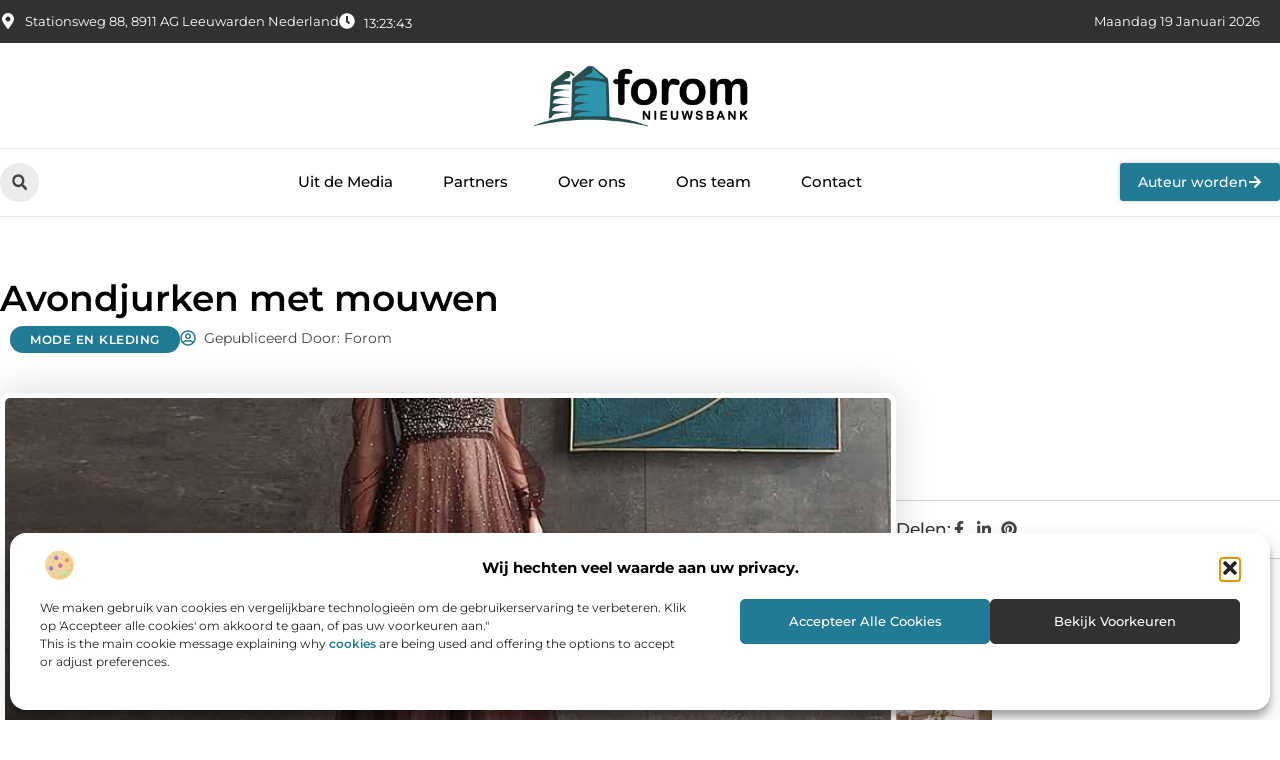

--- FILE ---
content_type: text/html; charset=UTF-8
request_url: https://www.forom.nl/mode-en-kleding/avondjurken-met-mouwen/
body_size: 35322
content:
<!doctype html>
<html lang="nl-NL" prefix="og: https://ogp.me/ns#">
<head>
	<meta charset="UTF-8">
	<meta name="viewport" content="width=device-width, initial-scale=1">
	<link rel="profile" href="https://gmpg.org/xfn/11">
		<style>img:is([sizes="auto" i], [sizes^="auto," i]) { contain-intrinsic-size: 3000px 1500px }</style>
	
<!-- Search Engine Optimization door Rank Math - https://rankmath.com/ -->
<title>Avondjurken met mouwen &bull; Forom</title>
<meta name="description" content="Een ideale avondjurk is uiterst belangrijk voor een vrouw om een ​​blijvende indruk te maken en de beste fashion statement te maken voor alle aanwezigen. Het"/>
<meta name="robots" content="follow, index, max-snippet:-1, max-video-preview:-1, max-image-preview:large"/>
<link rel="canonical" href="https://www.forom.nl/mode-en-kleding/avondjurken-met-mouwen/" />
<meta property="og:locale" content="nl_NL" />
<meta property="og:type" content="article" />
<meta property="og:title" content="Avondjurken met mouwen &bull; Forom" />
<meta property="og:description" content="Een ideale avondjurk is uiterst belangrijk voor een vrouw om een ​​blijvende indruk te maken en de beste fashion statement te maken voor alle aanwezigen. Het" />
<meta property="og:url" content="https://www.forom.nl/mode-en-kleding/avondjurken-met-mouwen/" />
<meta property="og:site_name" content="Forom" />
<meta property="article:section" content="Mode en Kleding" />
<meta property="og:updated_time" content="2020-12-20T17:51:24+00:00" />
<meta property="og:image" content="https://www.forom.nl/wp-content/uploads/2020/02/h86zy8G.jpg" />
<meta property="og:image:secure_url" content="https://www.forom.nl/wp-content/uploads/2020/02/h86zy8G.jpg" />
<meta property="og:image:width" content="800" />
<meta property="og:image:height" content="800" />
<meta property="og:image:alt" content="Avondjurken met mouwen" />
<meta property="og:image:type" content="image/jpeg" />
<meta property="article:published_time" content="2019-11-08T15:45:20+00:00" />
<meta property="article:modified_time" content="2020-12-20T17:51:24+00:00" />
<meta name="twitter:card" content="summary_large_image" />
<meta name="twitter:title" content="Avondjurken met mouwen &bull; Forom" />
<meta name="twitter:description" content="Een ideale avondjurk is uiterst belangrijk voor een vrouw om een ​​blijvende indruk te maken en de beste fashion statement te maken voor alle aanwezigen. Het" />
<meta name="twitter:image" content="https://www.forom.nl/wp-content/uploads/2020/02/h86zy8G.jpg" />
<script type="application/ld+json" class="rank-math-schema">{"@context":"https://schema.org","@graph":[{"@type":"Organization","@id":"https://www.forom.nl/#organization","name":"forom","url":"https://www.forom.nl","logo":{"@type":"ImageObject","@id":"https://www.forom.nl/#logo","url":"https://www.forom.nl/wp-content/uploads/2021/09/cropped-1.formida.be-Logo-355x159px.png","contentUrl":"https://www.forom.nl/wp-content/uploads/2021/09/cropped-1.formida.be-Logo-355x159px.png","caption":"Forom","inLanguage":"nl-NL","width":"355","height":"116"}},{"@type":"WebSite","@id":"https://www.forom.nl/#website","url":"https://www.forom.nl","name":"Forom","alternateName":"forom.nl","publisher":{"@id":"https://www.forom.nl/#organization"},"inLanguage":"nl-NL"},{"@type":"ImageObject","@id":"https://www.forom.nl/wp-content/uploads/2020/02/h86zy8G.jpg","url":"https://www.forom.nl/wp-content/uploads/2020/02/h86zy8G.jpg","width":"800","height":"800","inLanguage":"nl-NL"},{"@type":"BreadcrumbList","@id":"https://www.forom.nl/mode-en-kleding/avondjurken-met-mouwen/#breadcrumb","itemListElement":[{"@type":"ListItem","position":"1","item":{"@id":"https://www.forom.nl/","name":"Home"}},{"@type":"ListItem","position":"2","item":{"@id":"https://www.forom.nl/mode-en-kleding/avondjurken-met-mouwen/","name":"Avondjurken met mouwen"}}]},{"@type":"WebPage","@id":"https://www.forom.nl/mode-en-kleding/avondjurken-met-mouwen/#webpage","url":"https://www.forom.nl/mode-en-kleding/avondjurken-met-mouwen/","name":"Avondjurken met mouwen &bull; Forom","datePublished":"2019-11-08T15:45:20+00:00","dateModified":"2020-12-20T17:51:24+00:00","isPartOf":{"@id":"https://www.forom.nl/#website"},"primaryImageOfPage":{"@id":"https://www.forom.nl/wp-content/uploads/2020/02/h86zy8G.jpg"},"inLanguage":"nl-NL","breadcrumb":{"@id":"https://www.forom.nl/mode-en-kleding/avondjurken-met-mouwen/#breadcrumb"}},{"@type":"Person","@id":"https://www.forom.nl/mode-en-kleding/avondjurken-met-mouwen/#author","image":{"@type":"ImageObject","@id":"https://secure.gravatar.com/avatar/?s=96&amp;d=mm&amp;r=g","url":"https://secure.gravatar.com/avatar/?s=96&amp;d=mm&amp;r=g","inLanguage":"nl-NL"},"worksFor":{"@id":"https://www.forom.nl/#organization"}},{"@type":"BlogPosting","headline":"Avondjurken met mouwen &bull; Forom","datePublished":"2019-11-08T15:45:20+00:00","dateModified":"2020-12-20T17:51:24+00:00","author":{"@id":"https://www.forom.nl/mode-en-kleding/avondjurken-met-mouwen/#author"},"publisher":{"@id":"https://www.forom.nl/#organization"},"description":"Een ideale avondjurk is uiterst belangrijk voor een vrouw om een \u200b\u200bblijvende indruk te maken en de beste fashion statement te maken voor alle aanwezigen. Het","name":"Avondjurken met mouwen &bull; Forom","@id":"https://www.forom.nl/mode-en-kleding/avondjurken-met-mouwen/#richSnippet","isPartOf":{"@id":"https://www.forom.nl/mode-en-kleding/avondjurken-met-mouwen/#webpage"},"image":{"@id":"https://www.forom.nl/wp-content/uploads/2020/02/h86zy8G.jpg"},"inLanguage":"nl-NL","mainEntityOfPage":{"@id":"https://www.forom.nl/mode-en-kleding/avondjurken-met-mouwen/#webpage"}}]}</script>
<!-- /Rank Math WordPress SEO plugin -->

<script>
window._wpemojiSettings = {"baseUrl":"https:\/\/s.w.org\/images\/core\/emoji\/16.0.1\/72x72\/","ext":".png","svgUrl":"https:\/\/s.w.org\/images\/core\/emoji\/16.0.1\/svg\/","svgExt":".svg","source":{"concatemoji":"https:\/\/www.forom.nl\/wp-includes\/js\/wp-emoji-release.min.js?ver=6.8.3"}};
/*! This file is auto-generated */
!function(s,n){var o,i,e;function c(e){try{var t={supportTests:e,timestamp:(new Date).valueOf()};sessionStorage.setItem(o,JSON.stringify(t))}catch(e){}}function p(e,t,n){e.clearRect(0,0,e.canvas.width,e.canvas.height),e.fillText(t,0,0);var t=new Uint32Array(e.getImageData(0,0,e.canvas.width,e.canvas.height).data),a=(e.clearRect(0,0,e.canvas.width,e.canvas.height),e.fillText(n,0,0),new Uint32Array(e.getImageData(0,0,e.canvas.width,e.canvas.height).data));return t.every(function(e,t){return e===a[t]})}function u(e,t){e.clearRect(0,0,e.canvas.width,e.canvas.height),e.fillText(t,0,0);for(var n=e.getImageData(16,16,1,1),a=0;a<n.data.length;a++)if(0!==n.data[a])return!1;return!0}function f(e,t,n,a){switch(t){case"flag":return n(e,"\ud83c\udff3\ufe0f\u200d\u26a7\ufe0f","\ud83c\udff3\ufe0f\u200b\u26a7\ufe0f")?!1:!n(e,"\ud83c\udde8\ud83c\uddf6","\ud83c\udde8\u200b\ud83c\uddf6")&&!n(e,"\ud83c\udff4\udb40\udc67\udb40\udc62\udb40\udc65\udb40\udc6e\udb40\udc67\udb40\udc7f","\ud83c\udff4\u200b\udb40\udc67\u200b\udb40\udc62\u200b\udb40\udc65\u200b\udb40\udc6e\u200b\udb40\udc67\u200b\udb40\udc7f");case"emoji":return!a(e,"\ud83e\udedf")}return!1}function g(e,t,n,a){var r="undefined"!=typeof WorkerGlobalScope&&self instanceof WorkerGlobalScope?new OffscreenCanvas(300,150):s.createElement("canvas"),o=r.getContext("2d",{willReadFrequently:!0}),i=(o.textBaseline="top",o.font="600 32px Arial",{});return e.forEach(function(e){i[e]=t(o,e,n,a)}),i}function t(e){var t=s.createElement("script");t.src=e,t.defer=!0,s.head.appendChild(t)}"undefined"!=typeof Promise&&(o="wpEmojiSettingsSupports",i=["flag","emoji"],n.supports={everything:!0,everythingExceptFlag:!0},e=new Promise(function(e){s.addEventListener("DOMContentLoaded",e,{once:!0})}),new Promise(function(t){var n=function(){try{var e=JSON.parse(sessionStorage.getItem(o));if("object"==typeof e&&"number"==typeof e.timestamp&&(new Date).valueOf()<e.timestamp+604800&&"object"==typeof e.supportTests)return e.supportTests}catch(e){}return null}();if(!n){if("undefined"!=typeof Worker&&"undefined"!=typeof OffscreenCanvas&&"undefined"!=typeof URL&&URL.createObjectURL&&"undefined"!=typeof Blob)try{var e="postMessage("+g.toString()+"("+[JSON.stringify(i),f.toString(),p.toString(),u.toString()].join(",")+"));",a=new Blob([e],{type:"text/javascript"}),r=new Worker(URL.createObjectURL(a),{name:"wpTestEmojiSupports"});return void(r.onmessage=function(e){c(n=e.data),r.terminate(),t(n)})}catch(e){}c(n=g(i,f,p,u))}t(n)}).then(function(e){for(var t in e)n.supports[t]=e[t],n.supports.everything=n.supports.everything&&n.supports[t],"flag"!==t&&(n.supports.everythingExceptFlag=n.supports.everythingExceptFlag&&n.supports[t]);n.supports.everythingExceptFlag=n.supports.everythingExceptFlag&&!n.supports.flag,n.DOMReady=!1,n.readyCallback=function(){n.DOMReady=!0}}).then(function(){return e}).then(function(){var e;n.supports.everything||(n.readyCallback(),(e=n.source||{}).concatemoji?t(e.concatemoji):e.wpemoji&&e.twemoji&&(t(e.twemoji),t(e.wpemoji)))}))}((window,document),window._wpemojiSettings);
</script>
<link rel='stylesheet' id='colorboxstyle-css' href='https://www.forom.nl/wp-content/plugins/link-library/colorbox/colorbox.css?ver=6.8.3' media='all' />
<style id='wp-emoji-styles-inline-css'>

	img.wp-smiley, img.emoji {
		display: inline !important;
		border: none !important;
		box-shadow: none !important;
		height: 1em !important;
		width: 1em !important;
		margin: 0 0.07em !important;
		vertical-align: -0.1em !important;
		background: none !important;
		padding: 0 !important;
	}
</style>
<link rel='stylesheet' id='wp-block-library-css' href='https://www.forom.nl/wp-includes/css/dist/block-library/style.min.css?ver=6.8.3' media='all' />
<style id='global-styles-inline-css'>
:root{--wp--preset--aspect-ratio--square: 1;--wp--preset--aspect-ratio--4-3: 4/3;--wp--preset--aspect-ratio--3-4: 3/4;--wp--preset--aspect-ratio--3-2: 3/2;--wp--preset--aspect-ratio--2-3: 2/3;--wp--preset--aspect-ratio--16-9: 16/9;--wp--preset--aspect-ratio--9-16: 9/16;--wp--preset--color--black: #000000;--wp--preset--color--cyan-bluish-gray: #abb8c3;--wp--preset--color--white: #ffffff;--wp--preset--color--pale-pink: #f78da7;--wp--preset--color--vivid-red: #cf2e2e;--wp--preset--color--luminous-vivid-orange: #ff6900;--wp--preset--color--luminous-vivid-amber: #fcb900;--wp--preset--color--light-green-cyan: #7bdcb5;--wp--preset--color--vivid-green-cyan: #00d084;--wp--preset--color--pale-cyan-blue: #8ed1fc;--wp--preset--color--vivid-cyan-blue: #0693e3;--wp--preset--color--vivid-purple: #9b51e0;--wp--preset--gradient--vivid-cyan-blue-to-vivid-purple: linear-gradient(135deg,rgba(6,147,227,1) 0%,rgb(155,81,224) 100%);--wp--preset--gradient--light-green-cyan-to-vivid-green-cyan: linear-gradient(135deg,rgb(122,220,180) 0%,rgb(0,208,130) 100%);--wp--preset--gradient--luminous-vivid-amber-to-luminous-vivid-orange: linear-gradient(135deg,rgba(252,185,0,1) 0%,rgba(255,105,0,1) 100%);--wp--preset--gradient--luminous-vivid-orange-to-vivid-red: linear-gradient(135deg,rgba(255,105,0,1) 0%,rgb(207,46,46) 100%);--wp--preset--gradient--very-light-gray-to-cyan-bluish-gray: linear-gradient(135deg,rgb(238,238,238) 0%,rgb(169,184,195) 100%);--wp--preset--gradient--cool-to-warm-spectrum: linear-gradient(135deg,rgb(74,234,220) 0%,rgb(151,120,209) 20%,rgb(207,42,186) 40%,rgb(238,44,130) 60%,rgb(251,105,98) 80%,rgb(254,248,76) 100%);--wp--preset--gradient--blush-light-purple: linear-gradient(135deg,rgb(255,206,236) 0%,rgb(152,150,240) 100%);--wp--preset--gradient--blush-bordeaux: linear-gradient(135deg,rgb(254,205,165) 0%,rgb(254,45,45) 50%,rgb(107,0,62) 100%);--wp--preset--gradient--luminous-dusk: linear-gradient(135deg,rgb(255,203,112) 0%,rgb(199,81,192) 50%,rgb(65,88,208) 100%);--wp--preset--gradient--pale-ocean: linear-gradient(135deg,rgb(255,245,203) 0%,rgb(182,227,212) 50%,rgb(51,167,181) 100%);--wp--preset--gradient--electric-grass: linear-gradient(135deg,rgb(202,248,128) 0%,rgb(113,206,126) 100%);--wp--preset--gradient--midnight: linear-gradient(135deg,rgb(2,3,129) 0%,rgb(40,116,252) 100%);--wp--preset--font-size--small: 13px;--wp--preset--font-size--medium: 20px;--wp--preset--font-size--large: 36px;--wp--preset--font-size--x-large: 42px;--wp--preset--spacing--20: 0.44rem;--wp--preset--spacing--30: 0.67rem;--wp--preset--spacing--40: 1rem;--wp--preset--spacing--50: 1.5rem;--wp--preset--spacing--60: 2.25rem;--wp--preset--spacing--70: 3.38rem;--wp--preset--spacing--80: 5.06rem;--wp--preset--shadow--natural: 6px 6px 9px rgba(0, 0, 0, 0.2);--wp--preset--shadow--deep: 12px 12px 50px rgba(0, 0, 0, 0.4);--wp--preset--shadow--sharp: 6px 6px 0px rgba(0, 0, 0, 0.2);--wp--preset--shadow--outlined: 6px 6px 0px -3px rgba(255, 255, 255, 1), 6px 6px rgba(0, 0, 0, 1);--wp--preset--shadow--crisp: 6px 6px 0px rgba(0, 0, 0, 1);}:root { --wp--style--global--content-size: 800px;--wp--style--global--wide-size: 1200px; }:where(body) { margin: 0; }.wp-site-blocks > .alignleft { float: left; margin-right: 2em; }.wp-site-blocks > .alignright { float: right; margin-left: 2em; }.wp-site-blocks > .aligncenter { justify-content: center; margin-left: auto; margin-right: auto; }:where(.wp-site-blocks) > * { margin-block-start: 24px; margin-block-end: 0; }:where(.wp-site-blocks) > :first-child { margin-block-start: 0; }:where(.wp-site-blocks) > :last-child { margin-block-end: 0; }:root { --wp--style--block-gap: 24px; }:root :where(.is-layout-flow) > :first-child{margin-block-start: 0;}:root :where(.is-layout-flow) > :last-child{margin-block-end: 0;}:root :where(.is-layout-flow) > *{margin-block-start: 24px;margin-block-end: 0;}:root :where(.is-layout-constrained) > :first-child{margin-block-start: 0;}:root :where(.is-layout-constrained) > :last-child{margin-block-end: 0;}:root :where(.is-layout-constrained) > *{margin-block-start: 24px;margin-block-end: 0;}:root :where(.is-layout-flex){gap: 24px;}:root :where(.is-layout-grid){gap: 24px;}.is-layout-flow > .alignleft{float: left;margin-inline-start: 0;margin-inline-end: 2em;}.is-layout-flow > .alignright{float: right;margin-inline-start: 2em;margin-inline-end: 0;}.is-layout-flow > .aligncenter{margin-left: auto !important;margin-right: auto !important;}.is-layout-constrained > .alignleft{float: left;margin-inline-start: 0;margin-inline-end: 2em;}.is-layout-constrained > .alignright{float: right;margin-inline-start: 2em;margin-inline-end: 0;}.is-layout-constrained > .aligncenter{margin-left: auto !important;margin-right: auto !important;}.is-layout-constrained > :where(:not(.alignleft):not(.alignright):not(.alignfull)){max-width: var(--wp--style--global--content-size);margin-left: auto !important;margin-right: auto !important;}.is-layout-constrained > .alignwide{max-width: var(--wp--style--global--wide-size);}body .is-layout-flex{display: flex;}.is-layout-flex{flex-wrap: wrap;align-items: center;}.is-layout-flex > :is(*, div){margin: 0;}body .is-layout-grid{display: grid;}.is-layout-grid > :is(*, div){margin: 0;}body{padding-top: 0px;padding-right: 0px;padding-bottom: 0px;padding-left: 0px;}a:where(:not(.wp-element-button)){text-decoration: underline;}:root :where(.wp-element-button, .wp-block-button__link){background-color: #32373c;border-width: 0;color: #fff;font-family: inherit;font-size: inherit;line-height: inherit;padding: calc(0.667em + 2px) calc(1.333em + 2px);text-decoration: none;}.has-black-color{color: var(--wp--preset--color--black) !important;}.has-cyan-bluish-gray-color{color: var(--wp--preset--color--cyan-bluish-gray) !important;}.has-white-color{color: var(--wp--preset--color--white) !important;}.has-pale-pink-color{color: var(--wp--preset--color--pale-pink) !important;}.has-vivid-red-color{color: var(--wp--preset--color--vivid-red) !important;}.has-luminous-vivid-orange-color{color: var(--wp--preset--color--luminous-vivid-orange) !important;}.has-luminous-vivid-amber-color{color: var(--wp--preset--color--luminous-vivid-amber) !important;}.has-light-green-cyan-color{color: var(--wp--preset--color--light-green-cyan) !important;}.has-vivid-green-cyan-color{color: var(--wp--preset--color--vivid-green-cyan) !important;}.has-pale-cyan-blue-color{color: var(--wp--preset--color--pale-cyan-blue) !important;}.has-vivid-cyan-blue-color{color: var(--wp--preset--color--vivid-cyan-blue) !important;}.has-vivid-purple-color{color: var(--wp--preset--color--vivid-purple) !important;}.has-black-background-color{background-color: var(--wp--preset--color--black) !important;}.has-cyan-bluish-gray-background-color{background-color: var(--wp--preset--color--cyan-bluish-gray) !important;}.has-white-background-color{background-color: var(--wp--preset--color--white) !important;}.has-pale-pink-background-color{background-color: var(--wp--preset--color--pale-pink) !important;}.has-vivid-red-background-color{background-color: var(--wp--preset--color--vivid-red) !important;}.has-luminous-vivid-orange-background-color{background-color: var(--wp--preset--color--luminous-vivid-orange) !important;}.has-luminous-vivid-amber-background-color{background-color: var(--wp--preset--color--luminous-vivid-amber) !important;}.has-light-green-cyan-background-color{background-color: var(--wp--preset--color--light-green-cyan) !important;}.has-vivid-green-cyan-background-color{background-color: var(--wp--preset--color--vivid-green-cyan) !important;}.has-pale-cyan-blue-background-color{background-color: var(--wp--preset--color--pale-cyan-blue) !important;}.has-vivid-cyan-blue-background-color{background-color: var(--wp--preset--color--vivid-cyan-blue) !important;}.has-vivid-purple-background-color{background-color: var(--wp--preset--color--vivid-purple) !important;}.has-black-border-color{border-color: var(--wp--preset--color--black) !important;}.has-cyan-bluish-gray-border-color{border-color: var(--wp--preset--color--cyan-bluish-gray) !important;}.has-white-border-color{border-color: var(--wp--preset--color--white) !important;}.has-pale-pink-border-color{border-color: var(--wp--preset--color--pale-pink) !important;}.has-vivid-red-border-color{border-color: var(--wp--preset--color--vivid-red) !important;}.has-luminous-vivid-orange-border-color{border-color: var(--wp--preset--color--luminous-vivid-orange) !important;}.has-luminous-vivid-amber-border-color{border-color: var(--wp--preset--color--luminous-vivid-amber) !important;}.has-light-green-cyan-border-color{border-color: var(--wp--preset--color--light-green-cyan) !important;}.has-vivid-green-cyan-border-color{border-color: var(--wp--preset--color--vivid-green-cyan) !important;}.has-pale-cyan-blue-border-color{border-color: var(--wp--preset--color--pale-cyan-blue) !important;}.has-vivid-cyan-blue-border-color{border-color: var(--wp--preset--color--vivid-cyan-blue) !important;}.has-vivid-purple-border-color{border-color: var(--wp--preset--color--vivid-purple) !important;}.has-vivid-cyan-blue-to-vivid-purple-gradient-background{background: var(--wp--preset--gradient--vivid-cyan-blue-to-vivid-purple) !important;}.has-light-green-cyan-to-vivid-green-cyan-gradient-background{background: var(--wp--preset--gradient--light-green-cyan-to-vivid-green-cyan) !important;}.has-luminous-vivid-amber-to-luminous-vivid-orange-gradient-background{background: var(--wp--preset--gradient--luminous-vivid-amber-to-luminous-vivid-orange) !important;}.has-luminous-vivid-orange-to-vivid-red-gradient-background{background: var(--wp--preset--gradient--luminous-vivid-orange-to-vivid-red) !important;}.has-very-light-gray-to-cyan-bluish-gray-gradient-background{background: var(--wp--preset--gradient--very-light-gray-to-cyan-bluish-gray) !important;}.has-cool-to-warm-spectrum-gradient-background{background: var(--wp--preset--gradient--cool-to-warm-spectrum) !important;}.has-blush-light-purple-gradient-background{background: var(--wp--preset--gradient--blush-light-purple) !important;}.has-blush-bordeaux-gradient-background{background: var(--wp--preset--gradient--blush-bordeaux) !important;}.has-luminous-dusk-gradient-background{background: var(--wp--preset--gradient--luminous-dusk) !important;}.has-pale-ocean-gradient-background{background: var(--wp--preset--gradient--pale-ocean) !important;}.has-electric-grass-gradient-background{background: var(--wp--preset--gradient--electric-grass) !important;}.has-midnight-gradient-background{background: var(--wp--preset--gradient--midnight) !important;}.has-small-font-size{font-size: var(--wp--preset--font-size--small) !important;}.has-medium-font-size{font-size: var(--wp--preset--font-size--medium) !important;}.has-large-font-size{font-size: var(--wp--preset--font-size--large) !important;}.has-x-large-font-size{font-size: var(--wp--preset--font-size--x-large) !important;}
:root :where(.wp-block-pullquote){font-size: 1.5em;line-height: 1.6;}
</style>
<link rel='stylesheet' id='thumbs_rating_styles-css' href='https://www.forom.nl/wp-content/plugins/link-library/upvote-downvote/css/style.css?ver=1.0.0' media='all' />
<link rel='stylesheet' id='scriptlesssocialsharing-css' href='https://www.forom.nl/wp-content/plugins/scriptless-social-sharing/includes/css/scriptlesssocialsharing-style.css?ver=3.3.1' media='all' />
<style id='scriptlesssocialsharing-inline-css'>
.scriptlesssocialsharing__buttons a.button { padding: 12px; flex: 1; }@media only screen and (max-width: 767px) { .scriptlesssocialsharing .sss-name { position: absolute; clip: rect(1px, 1px, 1px, 1px); height: 1px; width: 1px; border: 0; overflow: hidden; } }
</style>
<link rel='stylesheet' id='cmplz-general-css' href='https://www.forom.nl/wp-content/plugins/complianz-gdpr/assets/css/cookieblocker.min.css?ver=1741710170' media='all' />
<link rel='stylesheet' id='hello-elementor-css' href='https://www.forom.nl/wp-content/themes/hello-elementor/style.min.css?ver=3.3.0' media='all' />
<link rel='stylesheet' id='hello-elementor-theme-style-css' href='https://www.forom.nl/wp-content/themes/hello-elementor/theme.min.css?ver=3.3.0' media='all' />
<link rel='stylesheet' id='hello-elementor-header-footer-css' href='https://www.forom.nl/wp-content/themes/hello-elementor/header-footer.min.css?ver=3.3.0' media='all' />
<link rel='stylesheet' id='elementor-frontend-css' href='https://www.forom.nl/wp-content/plugins/elementor/assets/css/frontend.min.css?ver=3.34.1' media='all' />
<link rel='stylesheet' id='elementor-post-4904-css' href='https://www.forom.nl/wp-content/uploads/elementor/css/post-4904.css?ver=1768695859' media='all' />
<link rel='stylesheet' id='widget-icon-list-css' href='https://www.forom.nl/wp-content/plugins/elementor/assets/css/widget-icon-list.min.css?ver=3.34.1' media='all' />
<link rel='stylesheet' id='e-animation-grow-css' href='https://www.forom.nl/wp-content/plugins/elementor/assets/lib/animations/styles/e-animation-grow.min.css?ver=3.34.1' media='all' />
<link rel='stylesheet' id='widget-image-css' href='https://www.forom.nl/wp-content/plugins/elementor/assets/css/widget-image.min.css?ver=3.34.1' media='all' />
<link rel='stylesheet' id='widget-search-form-css' href='https://www.forom.nl/wp-content/plugins/elementor-pro/assets/css/widget-search-form.min.css?ver=3.28.3' media='all' />
<link rel='stylesheet' id='widget-nav-menu-css' href='https://www.forom.nl/wp-content/plugins/elementor-pro/assets/css/widget-nav-menu.min.css?ver=3.28.3' media='all' />
<link rel='stylesheet' id='e-animation-fadeIn-css' href='https://www.forom.nl/wp-content/plugins/elementor/assets/lib/animations/styles/fadeIn.min.css?ver=3.34.1' media='all' />
<link rel='stylesheet' id='e-motion-fx-css' href='https://www.forom.nl/wp-content/plugins/elementor-pro/assets/css/modules/motion-fx.min.css?ver=3.28.3' media='all' />
<link rel='stylesheet' id='e-sticky-css' href='https://www.forom.nl/wp-content/plugins/elementor-pro/assets/css/modules/sticky.min.css?ver=3.28.3' media='all' />
<link rel='stylesheet' id='swiper-css' href='https://www.forom.nl/wp-content/plugins/elementor/assets/lib/swiper/v8/css/swiper.min.css?ver=8.4.5' media='all' />
<link rel='stylesheet' id='e-swiper-css' href='https://www.forom.nl/wp-content/plugins/elementor/assets/css/conditionals/e-swiper.min.css?ver=3.34.1' media='all' />
<link rel='stylesheet' id='widget-heading-css' href='https://www.forom.nl/wp-content/plugins/elementor/assets/css/widget-heading.min.css?ver=3.34.1' media='all' />
<link rel='stylesheet' id='widget-post-info-css' href='https://www.forom.nl/wp-content/plugins/elementor-pro/assets/css/widget-post-info.min.css?ver=3.28.3' media='all' />
<link rel='stylesheet' id='widget-table-of-contents-css' href='https://www.forom.nl/wp-content/plugins/elementor-pro/assets/css/widget-table-of-contents.min.css?ver=3.28.3' media='all' />
<link rel='stylesheet' id='widget-posts-css' href='https://www.forom.nl/wp-content/plugins/elementor-pro/assets/css/widget-posts.min.css?ver=3.28.3' media='all' />
<link rel='stylesheet' id='widget-icon-box-css' href='https://www.forom.nl/wp-content/plugins/elementor/assets/css/widget-icon-box.min.css?ver=3.34.1' media='all' />
<link rel='stylesheet' id='widget-loop-common-css' href='https://www.forom.nl/wp-content/plugins/elementor-pro/assets/css/widget-loop-common.min.css?ver=3.28.3' media='all' />
<link rel='stylesheet' id='widget-loop-grid-css' href='https://www.forom.nl/wp-content/plugins/elementor-pro/assets/css/widget-loop-grid.min.css?ver=3.28.3' media='all' />
<link rel='stylesheet' id='elementor-post-5182-css' href='https://www.forom.nl/wp-content/uploads/elementor/css/post-5182.css?ver=1768695859' media='all' />
<link rel='stylesheet' id='elementor-post-5179-css' href='https://www.forom.nl/wp-content/uploads/elementor/css/post-5179.css?ver=1768695859' media='all' />
<link rel='stylesheet' id='elementor-post-5398-css' href='https://www.forom.nl/wp-content/uploads/elementor/css/post-5398.css?ver=1768695859' media='all' />
<link rel='stylesheet' id='elementor-gf-local-montserrat-css' href='https://www.forom.nl/wp-content/uploads/elementor/google-fonts/css/montserrat.css?ver=1742373206' media='all' />
<script src="https://www.forom.nl/wp-includes/js/jquery/jquery.min.js?ver=3.7.1" id="jquery-core-js"></script>
<script src="https://www.forom.nl/wp-includes/js/jquery/jquery-migrate.min.js?ver=3.4.1" id="jquery-migrate-js"></script>
<script src="https://www.forom.nl/wp-content/plugins/link-library/colorbox/jquery.colorbox-min.js?ver=1.3.9" id="colorbox-js"></script>
<script id="thumbs_rating_scripts-js-extra">
var thumbs_rating_ajax = {"ajax_url":"https:\/\/www.forom.nl\/wp-admin\/admin-ajax.php","nonce":"11972e7e7e"};
</script>
<script src="https://www.forom.nl/wp-content/plugins/link-library/upvote-downvote/js/general.js?ver=4.0.1" id="thumbs_rating_scripts-js"></script>
<link rel="https://api.w.org/" href="https://www.forom.nl/wp-json/" /><link rel="alternate" title="JSON" type="application/json" href="https://www.forom.nl/wp-json/wp/v2/posts/855" /><link rel="EditURI" type="application/rsd+xml" title="RSD" href="https://www.forom.nl/xmlrpc.php?rsd" />
<meta name="generator" content="WordPress 6.8.3" />
<link rel='shortlink' href='https://www.forom.nl/?p=855' />
<link rel="alternate" title="oEmbed (JSON)" type="application/json+oembed" href="https://www.forom.nl/wp-json/oembed/1.0/embed?url=https%3A%2F%2Fwww.forom.nl%2Fmode-en-kleding%2Favondjurken-met-mouwen%2F" />
<link rel="alternate" title="oEmbed (XML)" type="text/xml+oembed" href="https://www.forom.nl/wp-json/oembed/1.0/embed?url=https%3A%2F%2Fwww.forom.nl%2Fmode-en-kleding%2Favondjurken-met-mouwen%2F&#038;format=xml" />
<script type="text/javascript">//<![CDATA[
  function external_links_in_new_windows_loop() {
    if (!document.links) {
      document.links = document.getElementsByTagName('a');
    }
    var change_link = false;
    var force = '';
    var ignore = '';

    for (var t=0; t<document.links.length; t++) {
      var all_links = document.links[t];
      change_link = false;
      
      if(document.links[t].hasAttribute('onClick') == false) {
        // forced if the address starts with http (or also https), but does not link to the current domain
        if(all_links.href.search(/^http/) != -1 && all_links.href.search('www.forom.nl') == -1 && all_links.href.search(/^#/) == -1) {
          // console.log('Changed ' + all_links.href);
          change_link = true;
        }
          
        if(force != '' && all_links.href.search(force) != -1) {
          // forced
          // console.log('force ' + all_links.href);
          change_link = true;
        }
        
        if(ignore != '' && all_links.href.search(ignore) != -1) {
          // console.log('ignore ' + all_links.href);
          // ignored
          change_link = false;
        }

        if(change_link == true) {
          // console.log('Changed ' + all_links.href);
          document.links[t].setAttribute('onClick', 'javascript:window.open(\'' + all_links.href.replace(/'/g, '') + '\', \'_blank\', \'noopener\'); return false;');
          document.links[t].removeAttribute('target');
        }
      }
    }
  }
  
  // Load
  function external_links_in_new_windows_load(func)
  {  
    var oldonload = window.onload;
    if (typeof window.onload != 'function'){
      window.onload = func;
    } else {
      window.onload = function(){
        oldonload();
        func();
      }
    }
  }

  external_links_in_new_windows_load(external_links_in_new_windows_loop);
  //]]></script>

			<style>.cmplz-hidden {
					display: none !important;
				}</style><meta name="generator" content="Elementor 3.34.1; features: e_font_icon_svg, additional_custom_breakpoints; settings: css_print_method-external, google_font-enabled, font_display-swap">
			<style>
				.e-con.e-parent:nth-of-type(n+4):not(.e-lazyloaded):not(.e-no-lazyload),
				.e-con.e-parent:nth-of-type(n+4):not(.e-lazyloaded):not(.e-no-lazyload) * {
					background-image: none !important;
				}
				@media screen and (max-height: 1024px) {
					.e-con.e-parent:nth-of-type(n+3):not(.e-lazyloaded):not(.e-no-lazyload),
					.e-con.e-parent:nth-of-type(n+3):not(.e-lazyloaded):not(.e-no-lazyload) * {
						background-image: none !important;
					}
				}
				@media screen and (max-height: 640px) {
					.e-con.e-parent:nth-of-type(n+2):not(.e-lazyloaded):not(.e-no-lazyload),
					.e-con.e-parent:nth-of-type(n+2):not(.e-lazyloaded):not(.e-no-lazyload) * {
						background-image: none !important;
					}
				}
			</style>
			<link rel="icon" href="https://www.forom.nl/wp-content/uploads/2021/09/0.forom_.nl-icon-150x150-px.png" sizes="32x32" />
<link rel="icon" href="https://www.forom.nl/wp-content/uploads/2021/09/0.forom_.nl-icon-150x150-px.png" sizes="192x192" />
<link rel="apple-touch-icon" href="https://www.forom.nl/wp-content/uploads/2021/09/0.forom_.nl-icon-150x150-px.png" />
<meta name="msapplication-TileImage" content="https://www.forom.nl/wp-content/uploads/2021/09/0.forom_.nl-icon-150x150-px.png" />
</head>
<body data-rsssl=1 data-cmplz=1 class="wp-singular post-template-default single single-post postid-855 single-format-standard wp-custom-logo wp-embed-responsive wp-theme-hello-elementor theme-default elementor-default elementor-template-full-width elementor-kit-4904 elementor-page-5398">


<a class="skip-link screen-reader-text" href="#content">Ga naar de inhoud</a>

		<header data-elementor-type="header" data-elementor-id="5182" class="elementor elementor-5182 elementor-location-header" data-elementor-post-type="elementor_library">
			<header class="elementor-element elementor-element-742e1b41 e-con-full top e-flex e-con e-parent" data-id="742e1b41" data-element_type="container" data-settings="{&quot;sticky&quot;:&quot;top&quot;,&quot;sticky_on&quot;:[&quot;desktop&quot;,&quot;tablet&quot;,&quot;mobile&quot;],&quot;sticky_offset&quot;:0,&quot;sticky_effects_offset&quot;:0,&quot;sticky_anchor_link_offset&quot;:0}">
		<div class="elementor-element elementor-element-4a8df0e8 e-flex e-con-boxed e-con e-child" data-id="4a8df0e8" data-element_type="container" data-settings="{&quot;background_background&quot;:&quot;classic&quot;}">
					<div class="e-con-inner">
		<div class="elementor-element elementor-element-744257e8 e-con-full e-flex e-con e-child" data-id="744257e8" data-element_type="container">
				<div class="elementor-element elementor-element-6a924738 elementor-icon-list--layout-inline elementor-align-start elementor-mobile-align-center elementor-hidden-mobile elementor-list-item-link-full_width elementor-widget elementor-widget-icon-list" data-id="6a924738" data-element_type="widget" data-widget_type="icon-list.default">
				<div class="elementor-widget-container">
							<ul class="elementor-icon-list-items elementor-inline-items">
							<li class="elementor-icon-list-item elementor-inline-item">
											<span class="elementor-icon-list-icon">
							<svg aria-hidden="true" class="e-font-icon-svg e-fas-map-marker-alt" viewBox="0 0 384 512" xmlns="http://www.w3.org/2000/svg"><path d="M172.268 501.67C26.97 291.031 0 269.413 0 192 0 85.961 85.961 0 192 0s192 85.961 192 192c0 77.413-26.97 99.031-172.268 309.67-9.535 13.774-29.93 13.773-39.464 0zM192 272c44.183 0 80-35.817 80-80s-35.817-80-80-80-80 35.817-80 80 35.817 80 80 80z"></path></svg>						</span>
										<span class="elementor-icon-list-text">Stationsweg 88, 8911 AG Leeuwarden Nederland</span>
									</li>
								<li class="elementor-icon-list-item elementor-inline-item">
											<span class="elementor-icon-list-icon">
							<svg aria-hidden="true" class="e-font-icon-svg e-fas-clock" viewBox="0 0 512 512" xmlns="http://www.w3.org/2000/svg"><path d="M256,8C119,8,8,119,8,256S119,504,256,504,504,393,504,256,393,8,256,8Zm92.49,313h0l-20,25a16,16,0,0,1-22.49,2.5h0l-67-49.72a40,40,0,0,1-15-31.23V112a16,16,0,0,1,16-16h32a16,16,0,0,1,16,16V256l58,42.5A16,16,0,0,1,348.49,321Z"></path></svg>						</span>
										<span class="elementor-icon-list-text"></span>
									</li>
						</ul>
						</div>
				</div>
				<div class="elementor-element elementor-element-4e49ec32 elementor-widget__width-auto elementor-widget elementor-widget-html" data-id="4e49ec32" data-element_type="widget" data-widget_type="html.default">
				<div class="elementor-widget-container">
					<div class="clock">
    <p class="time" id="current-time">Laden...</p>
  </div>

  <script>
    function updateTime() {
      const options = { timeZone: 'Europe/Amsterdam', hour: '2-digit', minute: '2-digit', second: '2-digit' };
      const formatter = new Intl.DateTimeFormat('nl-NL', options);
      const time = formatter.format(new Date());
      document.getElementById('current-time').textContent = time;
    }

    // Update tijd elke seconde
    setInterval(updateTime, 1000);
    updateTime(); // Zorgt ervoor dat de tijd meteen wordt weergegeven bij laden
  </script>				</div>
				</div>
				</div>
				<div class="elementor-element elementor-element-3d3aaece elementor-widget__width-auto elementor-widget-mobile__width-auto elementor-widget elementor-widget-html" data-id="3d3aaece" data-element_type="widget" data-widget_type="html.default">
				<div class="elementor-widget-container">
					<div id="current_date">
        <script>
            const options = {
                weekday: 'long',
                year: 'numeric',
                month: 'long',
                day: 'numeric'
            };
            document.getElementById("current_date").innerHTML = new Date().toLocaleDateString('nl-NL', options);
        </script>
</div>
				</div>
				</div>
					</div>
				</div>
		<div class="elementor-element elementor-element-1bcc75db e-flex e-con-boxed e-con e-child" data-id="1bcc75db" data-element_type="container" data-settings="{&quot;background_background&quot;:&quot;classic&quot;}">
					<div class="e-con-inner">
				<div class="elementor-element elementor-element-5cdd4c73 elementor-widget__width-initial elementor-widget elementor-widget-theme-site-logo elementor-widget-image" data-id="5cdd4c73" data-element_type="widget" data-widget_type="theme-site-logo.default">
				<div class="elementor-widget-container">
											<a href="https://www.forom.nl">
			<img width="355" height="116" src="https://www.forom.nl/wp-content/uploads/2021/09/cropped-1.formida.be-Logo-355x159px.png" class="elementor-animation-grow attachment-full size-full wp-image-1155" alt="" srcset="https://www.forom.nl/wp-content/uploads/2021/09/cropped-1.formida.be-Logo-355x159px.png 355w, https://www.forom.nl/wp-content/uploads/2021/09/cropped-1.formida.be-Logo-355x159px-300x98.png 300w" sizes="(max-width: 355px) 100vw, 355px" />				</a>
											</div>
				</div>
					</div>
				</div>
		<div class="elementor-element elementor-element-7ab3ebf8 e-flex e-con-boxed e-con e-child" data-id="7ab3ebf8" data-element_type="container" data-settings="{&quot;background_background&quot;:&quot;classic&quot;,&quot;animation&quot;:&quot;none&quot;,&quot;animation_delay&quot;:200}">
					<div class="e-con-inner">
				<div class="elementor-element elementor-element-696cfa14 elementor-view-stacked elementor-shape-rounded elementor-hidden-desktop elementor-widget elementor-widget-icon" data-id="696cfa14" data-element_type="widget" data-widget_type="icon.default">
				<div class="elementor-widget-container">
							<div class="elementor-icon-wrapper">
			<a class="elementor-icon" href="/auteur-worden/">
			<svg aria-hidden="true" class="e-font-icon-svg e-fas-edit" viewBox="0 0 576 512" xmlns="http://www.w3.org/2000/svg"><path d="M402.6 83.2l90.2 90.2c3.8 3.8 3.8 10 0 13.8L274.4 405.6l-92.8 10.3c-12.4 1.4-22.9-9.1-21.5-21.5l10.3-92.8L388.8 83.2c3.8-3.8 10-3.8 13.8 0zm162-22.9l-48.8-48.8c-15.2-15.2-39.9-15.2-55.2 0l-35.4 35.4c-3.8 3.8-3.8 10 0 13.8l90.2 90.2c3.8 3.8 10 3.8 13.8 0l35.4-35.4c15.2-15.3 15.2-40 0-55.2zM384 346.2V448H64V128h229.8c3.2 0 6.2-1.3 8.5-3.5l40-40c7.6-7.6 2.2-20.5-8.5-20.5H48C21.5 64 0 85.5 0 112v352c0 26.5 21.5 48 48 48h352c26.5 0 48-21.5 48-48V306.2c0-10.7-12.9-16-20.5-8.5l-40 40c-2.2 2.3-3.5 5.3-3.5 8.5z"></path></svg>			</a>
		</div>
						</div>
				</div>
				<div class="elementor-element elementor-element-47be837 elementor-search-form--skin-full_screen elementor-widget__width-auto elementor-widget elementor-widget-search-form" data-id="47be837" data-element_type="widget" data-settings="{&quot;skin&quot;:&quot;full_screen&quot;}" data-widget_type="search-form.default">
				<div class="elementor-widget-container">
							<search role="search">
			<form class="elementor-search-form" action="https://www.forom.nl" method="get">
												<div class="elementor-search-form__toggle" role="button" tabindex="0" aria-label="Zoeken">
					<div class="e-font-icon-svg-container"><svg aria-hidden="true" class="e-font-icon-svg e-fas-search" viewBox="0 0 512 512" xmlns="http://www.w3.org/2000/svg"><path d="M505 442.7L405.3 343c-4.5-4.5-10.6-7-17-7H372c27.6-35.3 44-79.7 44-128C416 93.1 322.9 0 208 0S0 93.1 0 208s93.1 208 208 208c48.3 0 92.7-16.4 128-44v16.3c0 6.4 2.5 12.5 7 17l99.7 99.7c9.4 9.4 24.6 9.4 33.9 0l28.3-28.3c9.4-9.4 9.4-24.6.1-34zM208 336c-70.7 0-128-57.2-128-128 0-70.7 57.2-128 128-128 70.7 0 128 57.2 128 128 0 70.7-57.2 128-128 128z"></path></svg></div>				</div>
								<div class="elementor-search-form__container">
					<label class="elementor-screen-only" for="elementor-search-form-47be837">Zoeken</label>

					
					<input id="elementor-search-form-47be837" placeholder="" class="elementor-search-form__input" type="search" name="s" value="">
					
					
										<div class="dialog-lightbox-close-button dialog-close-button" role="button" tabindex="0" aria-label="Sluit dit zoekvak.">
						<svg aria-hidden="true" class="e-font-icon-svg e-eicon-close" viewBox="0 0 1000 1000" xmlns="http://www.w3.org/2000/svg"><path d="M742 167L500 408 258 167C246 154 233 150 217 150 196 150 179 158 167 167 154 179 150 196 150 212 150 229 154 242 171 254L408 500 167 742C138 771 138 800 167 829 196 858 225 858 254 829L496 587 738 829C750 842 767 846 783 846 800 846 817 842 829 829 842 817 846 804 846 783 846 767 842 750 829 737L588 500 833 258C863 229 863 200 833 171 804 137 775 137 742 167Z"></path></svg>					</div>
									</div>
			</form>
		</search>
						</div>
				</div>
				<div class="elementor-element elementor-element-1a0dbac3 elementor-nav-menu--stretch elementor-nav-menu__text-align-center elementor-nav-menu--dropdown-mobile elementor-widget-tablet__width-initial elementor-widget-mobile__width-initial elementor-nav-menu--toggle elementor-nav-menu--burger elementor-widget elementor-widget-nav-menu" data-id="1a0dbac3" data-element_type="widget" data-settings="{&quot;full_width&quot;:&quot;stretch&quot;,&quot;layout&quot;:&quot;horizontal&quot;,&quot;submenu_icon&quot;:{&quot;value&quot;:&quot;&lt;svg class=\&quot;e-font-icon-svg e-fas-caret-down\&quot; viewBox=\&quot;0 0 320 512\&quot; xmlns=\&quot;http:\/\/www.w3.org\/2000\/svg\&quot;&gt;&lt;path d=\&quot;M31.3 192h257.3c17.8 0 26.7 21.5 14.1 34.1L174.1 354.8c-7.8 7.8-20.5 7.8-28.3 0L17.2 226.1C4.6 213.5 13.5 192 31.3 192z\&quot;&gt;&lt;\/path&gt;&lt;\/svg&gt;&quot;,&quot;library&quot;:&quot;fa-solid&quot;},&quot;toggle&quot;:&quot;burger&quot;}" data-widget_type="nav-menu.default">
				<div class="elementor-widget-container">
								<nav aria-label="Menu" class="elementor-nav-menu--main elementor-nav-menu__container elementor-nav-menu--layout-horizontal e--pointer-underline e--animation-fade">
				<ul id="menu-1-1a0dbac3" class="elementor-nav-menu"><li class="menu-item menu-item-type-custom menu-item-object-custom menu-item-5231"><a href="/category/media/" class="elementor-item">Uit de Media</a></li>
<li class="menu-item menu-item-type-post_type menu-item-object-page menu-item-5232"><a href="https://www.forom.nl/partners/" class="elementor-item">Partners</a></li>
<li class="menu-item menu-item-type-post_type menu-item-object-page menu-item-5233"><a href="https://www.forom.nl/over-ons/" class="elementor-item">Over ons</a></li>
<li class="menu-item menu-item-type-post_type menu-item-object-page menu-item-5234"><a href="https://www.forom.nl/ons-team/" class="elementor-item">Ons team</a></li>
<li class="menu-item menu-item-type-post_type menu-item-object-page menu-item-5235"><a href="https://www.forom.nl/contact/" class="elementor-item">Contact</a></li>
</ul>			</nav>
					<div class="elementor-menu-toggle" role="button" tabindex="0" aria-label="Menu toggle" aria-expanded="false">
			<svg aria-hidden="true" role="presentation" class="elementor-menu-toggle__icon--open e-font-icon-svg e-eicon-menu-bar" viewBox="0 0 1000 1000" xmlns="http://www.w3.org/2000/svg"><path d="M104 333H896C929 333 958 304 958 271S929 208 896 208H104C71 208 42 237 42 271S71 333 104 333ZM104 583H896C929 583 958 554 958 521S929 458 896 458H104C71 458 42 487 42 521S71 583 104 583ZM104 833H896C929 833 958 804 958 771S929 708 896 708H104C71 708 42 737 42 771S71 833 104 833Z"></path></svg><svg aria-hidden="true" role="presentation" class="elementor-menu-toggle__icon--close e-font-icon-svg e-eicon-close" viewBox="0 0 1000 1000" xmlns="http://www.w3.org/2000/svg"><path d="M742 167L500 408 258 167C246 154 233 150 217 150 196 150 179 158 167 167 154 179 150 196 150 212 150 229 154 242 171 254L408 500 167 742C138 771 138 800 167 829 196 858 225 858 254 829L496 587 738 829C750 842 767 846 783 846 800 846 817 842 829 829 842 817 846 804 846 783 846 767 842 750 829 737L588 500 833 258C863 229 863 200 833 171 804 137 775 137 742 167Z"></path></svg>		</div>
					<nav class="elementor-nav-menu--dropdown elementor-nav-menu__container" aria-hidden="true">
				<ul id="menu-2-1a0dbac3" class="elementor-nav-menu"><li class="menu-item menu-item-type-custom menu-item-object-custom menu-item-5231"><a href="/category/media/" class="elementor-item" tabindex="-1">Uit de Media</a></li>
<li class="menu-item menu-item-type-post_type menu-item-object-page menu-item-5232"><a href="https://www.forom.nl/partners/" class="elementor-item" tabindex="-1">Partners</a></li>
<li class="menu-item menu-item-type-post_type menu-item-object-page menu-item-5233"><a href="https://www.forom.nl/over-ons/" class="elementor-item" tabindex="-1">Over ons</a></li>
<li class="menu-item menu-item-type-post_type menu-item-object-page menu-item-5234"><a href="https://www.forom.nl/ons-team/" class="elementor-item" tabindex="-1">Ons team</a></li>
<li class="menu-item menu-item-type-post_type menu-item-object-page menu-item-5235"><a href="https://www.forom.nl/contact/" class="elementor-item" tabindex="-1">Contact</a></li>
</ul>			</nav>
						</div>
				</div>
				<div class="elementor-element elementor-element-69e81b6d elementor-align-right elementor-hidden-mobile elementor-widget__width-auto elementor-widget-tablet__width-initial elementor-hidden-tablet elementor-widget elementor-widget-button" data-id="69e81b6d" data-element_type="widget" data-widget_type="button.default">
				<div class="elementor-widget-container">
									<div class="elementor-button-wrapper">
					<a class="elementor-button elementor-button-link elementor-size-sm elementor-animation-grow" href="/auteur-worden/">
						<span class="elementor-button-content-wrapper">
						<span class="elementor-button-icon">
				<svg aria-hidden="true" class="e-font-icon-svg e-fas-arrow-right" viewBox="0 0 448 512" xmlns="http://www.w3.org/2000/svg"><path d="M190.5 66.9l22.2-22.2c9.4-9.4 24.6-9.4 33.9 0L441 239c9.4 9.4 9.4 24.6 0 33.9L246.6 467.3c-9.4 9.4-24.6 9.4-33.9 0l-22.2-22.2c-9.5-9.5-9.3-25 .4-34.3L311.4 296H24c-13.3 0-24-10.7-24-24v-32c0-13.3 10.7-24 24-24h287.4L190.9 101.2c-9.8-9.3-10-24.8-.4-34.3z"></path></svg>			</span>
									<span class="elementor-button-text">Auteur worden</span>
					</span>
					</a>
				</div>
								</div>
				</div>
					</div>
				</div>
				<div class="elementor-element elementor-element-f73044e elementor-view-stacked elementor-widget__width-auto elementor-fixed elementor-shape-circle elementor-invisible elementor-widget elementor-widget-icon" data-id="f73044e" data-element_type="widget" data-settings="{&quot;_position&quot;:&quot;fixed&quot;,&quot;motion_fx_motion_fx_scrolling&quot;:&quot;yes&quot;,&quot;motion_fx_opacity_effect&quot;:&quot;yes&quot;,&quot;motion_fx_opacity_range&quot;:{&quot;unit&quot;:&quot;%&quot;,&quot;size&quot;:&quot;&quot;,&quot;sizes&quot;:{&quot;start&quot;:0,&quot;end&quot;:45}},&quot;_animation&quot;:&quot;fadeIn&quot;,&quot;_animation_delay&quot;:200,&quot;motion_fx_opacity_direction&quot;:&quot;out-in&quot;,&quot;motion_fx_opacity_level&quot;:{&quot;unit&quot;:&quot;px&quot;,&quot;size&quot;:10,&quot;sizes&quot;:[]},&quot;motion_fx_devices&quot;:[&quot;desktop&quot;,&quot;tablet&quot;,&quot;mobile&quot;]}" data-widget_type="icon.default">
				<div class="elementor-widget-container">
							<div class="elementor-icon-wrapper">
			<a class="elementor-icon" href="#top">
			<svg aria-hidden="true" class="e-font-icon-svg e-fas-arrow-up" viewBox="0 0 448 512" xmlns="http://www.w3.org/2000/svg"><path d="M34.9 289.5l-22.2-22.2c-9.4-9.4-9.4-24.6 0-33.9L207 39c9.4-9.4 24.6-9.4 33.9 0l194.3 194.3c9.4 9.4 9.4 24.6 0 33.9L413 289.4c-9.5 9.5-25 9.3-34.3-.4L264 168.6V456c0 13.3-10.7 24-24 24h-32c-13.3 0-24-10.7-24-24V168.6L69.2 289.1c-9.3 9.8-24.8 10-34.3.4z"></path></svg>			</a>
		</div>
						</div>
				</div>
				</header>
				</header>
				<div data-elementor-type="single-post" data-elementor-id="5398" class="elementor elementor-5398 elementor-location-single post-855 post type-post status-publish format-standard has-post-thumbnail hentry category-mode-en-kleding" data-elementor-post-type="elementor_library">
			<div class="elementor-element elementor-element-31c107c0 e-flex e-con-boxed e-con e-parent" data-id="31c107c0" data-element_type="container">
					<div class="e-con-inner">
		<div class="elementor-element elementor-element-2c98238f e-con-full e-flex e-con e-child" data-id="2c98238f" data-element_type="container">
				<div class="elementor-element elementor-element-75b36b38 elementor-widget elementor-widget-theme-post-title elementor-page-title elementor-widget-heading" data-id="75b36b38" data-element_type="widget" data-widget_type="theme-post-title.default">
				<div class="elementor-widget-container">
					<h1 class="elementor-heading-title elementor-size-default">Avondjurken met mouwen</h1>				</div>
				</div>
		<div class="elementor-element elementor-element-6cf5bc93 e-con-full e-flex e-con e-child" data-id="6cf5bc93" data-element_type="container">
				<div class="elementor-element elementor-element-6907d147 elementor-align-left elementor-tablet-align-center elementor-mobile-align-left elementor-widget elementor-widget-post-info" data-id="6907d147" data-element_type="widget" data-widget_type="post-info.default">
				<div class="elementor-widget-container">
							<ul class="elementor-inline-items elementor-icon-list-items elementor-post-info">
								<li class="elementor-icon-list-item elementor-repeater-item-f7bd4a7 elementor-inline-item" itemprop="about">
													<span class="elementor-icon-list-text elementor-post-info__item elementor-post-info__item--type-terms">
										<span class="elementor-post-info__terms-list">
				<a href="https://www.forom.nl/category/mode-en-kleding/" class="elementor-post-info__terms-list-item">Mode en Kleding</a>				</span>
					</span>
								</li>
				</ul>
						</div>
				</div>
				<div class="elementor-element elementor-element-2745421a elementor-align-left elementor-tablet-align-left elementor-mobile-align-left elementor-widget elementor-widget-post-info" data-id="2745421a" data-element_type="widget" data-widget_type="post-info.default">
				<div class="elementor-widget-container">
							<ul class="elementor-inline-items elementor-icon-list-items elementor-post-info">
								<li class="elementor-icon-list-item elementor-repeater-item-cf69dee elementor-inline-item">
										<span class="elementor-icon-list-icon">
								<svg aria-hidden="true" class="e-font-icon-svg e-far-user-circle" viewBox="0 0 496 512" xmlns="http://www.w3.org/2000/svg"><path d="M248 104c-53 0-96 43-96 96s43 96 96 96 96-43 96-96-43-96-96-96zm0 144c-26.5 0-48-21.5-48-48s21.5-48 48-48 48 21.5 48 48-21.5 48-48 48zm0-240C111 8 0 119 0 256s111 248 248 248 248-111 248-248S385 8 248 8zm0 448c-49.7 0-95.1-18.3-130.1-48.4 14.9-23 40.4-38.6 69.6-39.5 20.8 6.4 40.6 9.6 60.5 9.6s39.7-3.1 60.5-9.6c29.2 1 54.7 16.5 69.6 39.5-35 30.1-80.4 48.4-130.1 48.4zm162.7-84.1c-24.4-31.4-62.1-51.9-105.1-51.9-10.2 0-26 9.6-57.6 9.6-31.5 0-47.4-9.6-57.6-9.6-42.9 0-80.6 20.5-105.1 51.9C61.9 339.2 48 299.2 48 256c0-110.3 89.7-200 200-200s200 89.7 200 200c0 43.2-13.9 83.2-37.3 115.9z"></path></svg>							</span>
									<span class="elementor-icon-list-text elementor-post-info__item elementor-post-info__item--type-custom">
										Gepubliceerd door: Forom					</span>
								</li>
				</ul>
						</div>
				</div>
				</div>
				<div class="elementor-element elementor-element-77c9cdcd elementor-widget elementor-widget-theme-post-featured-image elementor-widget-image" data-id="77c9cdcd" data-element_type="widget" data-widget_type="theme-post-featured-image.default">
				<div class="elementor-widget-container">
															<img width="800" height="800" src="https://www.forom.nl/wp-content/uploads/2020/02/h86zy8G.jpg" class="attachment-large size-large wp-image-881" alt="" srcset="https://www.forom.nl/wp-content/uploads/2020/02/h86zy8G.jpg 800w, https://www.forom.nl/wp-content/uploads/2020/02/h86zy8G-300x300.jpg 300w, https://www.forom.nl/wp-content/uploads/2020/02/h86zy8G-150x150.jpg 150w, https://www.forom.nl/wp-content/uploads/2020/02/h86zy8G-768x768.jpg 768w, https://www.forom.nl/wp-content/uploads/2020/02/h86zy8G-212x212.jpg 212w" sizes="(max-width: 800px) 100vw, 800px" />															</div>
				</div>
		<div class="elementor-element elementor-element-261955dd e-con-full e-flex e-con e-child" data-id="261955dd" data-element_type="container">
				<div class="elementor-element elementor-element-371990cb elementor-widget__width-initial elementor-widget elementor-widget-heading" data-id="371990cb" data-element_type="widget" data-widget_type="heading.default">
				<div class="elementor-widget-container">
					<div class="elementor-heading-title elementor-size-default">Inhoudsopgave</div>				</div>
				</div>
				<div class="elementor-element elementor-element-77e5ab55 elementor-widget__width-initial elementor-widget elementor-widget-table-of-contents" data-id="77e5ab55" data-element_type="widget" data-settings="{&quot;headings_by_tags&quot;:[&quot;h2&quot;],&quot;container&quot;:&quot;.content&quot;,&quot;exclude_headings_by_selector&quot;:[],&quot;no_headings_message&quot;:&quot;Er zijn geen kopteksten gevonden op deze pagina.&quot;,&quot;marker_view&quot;:&quot;bullets&quot;,&quot;icon&quot;:{&quot;value&quot;:&quot;fas fa-circle&quot;,&quot;library&quot;:&quot;fa-solid&quot;,&quot;rendered_tag&quot;:&quot;&lt;svg class=\&quot;e-font-icon-svg e-fas-circle\&quot; viewBox=\&quot;0 0 512 512\&quot; xmlns=\&quot;http:\/\/www.w3.org\/2000\/svg\&quot;&gt;&lt;path d=\&quot;M256 8C119 8 8 119 8 256s111 248 248 248 248-111 248-248S393 8 256 8z\&quot;&gt;&lt;\/path&gt;&lt;\/svg&gt;&quot;},&quot;hierarchical_view&quot;:&quot;yes&quot;,&quot;min_height&quot;:{&quot;unit&quot;:&quot;px&quot;,&quot;size&quot;:&quot;&quot;,&quot;sizes&quot;:[]},&quot;min_height_tablet&quot;:{&quot;unit&quot;:&quot;px&quot;,&quot;size&quot;:&quot;&quot;,&quot;sizes&quot;:[]},&quot;min_height_mobile&quot;:{&quot;unit&quot;:&quot;px&quot;,&quot;size&quot;:&quot;&quot;,&quot;sizes&quot;:[]}}" data-widget_type="table-of-contents.default">
				<div class="elementor-widget-container">
							<div class="elementor-toc__header">
			<div class="elementor-toc__header-title">
							</div>
					</div>
		<div id="elementor-toc__77e5ab55" class="elementor-toc__body">
			<div class="elementor-toc__spinner-container">
				<svg class="elementor-toc__spinner eicon-animation-spin e-font-icon-svg e-eicon-loading" aria-hidden="true" viewBox="0 0 1000 1000" xmlns="http://www.w3.org/2000/svg"><path d="M500 975V858C696 858 858 696 858 500S696 142 500 142 142 304 142 500H25C25 237 238 25 500 25S975 237 975 500 763 975 500 975Z"></path></svg>			</div>
		</div>
						</div>
				</div>
				</div>
				<div class="elementor-element elementor-element-70c9a8b7 content elementor-widget elementor-widget-theme-post-content" data-id="70c9a8b7" data-element_type="widget" data-widget_type="theme-post-content.default">
				<div class="elementor-widget-container">
					<table>
<tr>
<td style="vertical-align:top">
<p>Een ideale avondjurk is uiterst belangrijk voor een vrouw om een ​​blijvende indruk te maken en de beste fashion statement te maken voor alle aanwezigen. Het is ook erg belangrijk om ook haar zelfvertrouwen te vergroten.</p>
<p>Wanneer een vrouw een beetje te zwaar is, neemt haar onzekerheid over het verband af. Welnu, er is een geweldige oplossing in de vorm van <strong><a href="https://www.veaul.com/nl/avondjurken-c17" target="_blank" rel="noopener">avondjurken</a></strong> met mouwen. Hoewel het geen sterk gevolgde modetrend is, is het dragen van avondjurken met mouwen behoorlijk excentriek. Als degenen onder u met slanke en trimfiguren klaar zijn met het dragen van die LBD&#8217;s, ook wel kleine zwarte jurken genoemd, dan is het het juiste moment voor u om verschillende andere soorten jurken te proberen. Aan de andere kant hebben vrouwen die op zoek zijn naar plus size kleding, een uitstekende en trendy optie in de vorm van avondjurken met mouwen.</p>
<p><img fetchpriority="high" fetchpriority="high" decoding="async" src="https://i.imgur.com/h86zy8G.jpg" width="560" height="560" title="Avondjurken met mouwen" alt="Avondjurken met mouwen"></p>
<p>&nbsp;&nbsp;&nbsp; Afbeeldingsbron door: https://www.veaul.com/nl/tag/avondjurken-2020.html</p>
<p>&nbsp;</p>
<p><strong>overwegingen</strong></p>
<p>Nou, ik heb het over de selectie van stof, kleur en lengte als het gaat om elegante jurken. Eenkleurige jurken zijn vaak de beste met mouwen. Zorg er daarom voor dat u de beste kleur selecteert die past bij uw teint en de sfeer van het evenement. Als je meer in de war raakt, kies dan gewoon voor donkere kleuren zoals koningsblauw, smaragdgroen, bordeauxrood en gitzwart, wat de favoriete kleur aller tijden is voor avondjurken en cocktailjurken. Je kunt door een paar patronen van zwarte jurken voor junioren bladeren en de beste van allemaal selecteren, voor jezelf! Donker gekleurde jurken zijn de beste keuzes voor de vrouwen die op zoek zijn naar plus-size jurken, omdat donkere kleuren je dunner en strakker laten lijken. Dit beperkt je niet om verschillende andere licht- en pastelkleuren te proberen die bij je teint passen.</p>
<p>&nbsp;</p>
<p>Nu, de lengte van de jurk die je zou moeten zoeken. A-lijn lange plus size jurken is de beste keuze voor plus size vrouwen. Terwijl vrouwen met slanke figuren zeker kunnen kiezen voor die korte avondjurken met mouwen. Avondjurken met mouwen zijn de beste keuze voor vrouwen die er fantastisch uit willen zien en comfortabel willen zijn in wat ze dragen.</p>
<p>&nbsp;</p>
<p>Een paar dingen om te overwegen over de mouwen zijn de strakheid. Zorg ervoor dat u niet kiest voor te strakke mouwen, omdat deze beweging van uw armen kunnen verbieden. Als je dit in gedachten houdt, kun je verschillende mouwpatronen voor je avondjurk proberen. Als je niet te bang bent om te exposeren, kun je kiezen voor off shoulder avondjurken, die er chic en extreem vrouwelijk uitzien. Er zijn talloze designerjurken en kledingpatronen waaruit je de beste voor het evenement kunt kiezen.</p>
<p>&nbsp;</p>
<p><strong>patronen</strong></p>
<p>Als je klaar bent met het selecteren van de stof, kleur en lengte van de jurk, is het tijd om het beste patroon te zoeken. Als het gaat om vrouwen ouder dan 40, kunnen ze kiezen voor middellange jurken met driekwart mouwen, volledige mouwen of mini-mouwen. Je kunt verschillende populaire patronen proberen, zoals bloemblaadjesmouwen, Julietmouwen, kapmouwen, belmouwen, illusie-mouwen, enz. Je kunt verschillende patronen van mouwenjurken proberen zoals kanten mini-jurken, sterke schoudercocktailjurken, cocktailjurken met fluttermouwen, capmouwencocktail jurken, gedrapeerde jurk met wijde mouwen met verfraaide taille, avondjurk met verfraaide mouwen, klassieke avond- of cocktailjurk met gegolfde kraag en belmouwen, avondjurken met lovertjes die korter zijn en voorzien zijn van een ronde hals, paillettenjurk met volledige mouwen met kettingversiering, enz.</p>
<p>&nbsp;</p>
<p>Enkele andere elegante jurkpatronen met mouwen zijn onder meer, suede diepe V-hals mini-jurk met volledige mouwen, lederen jurk met rits en korte mouwen, asymmetrische ritssluiting en riem met zilveren gesp, volledig kanten jurk met volledige mouwen en sterke schouderstijl, kimonozijde mini-jurk met asymmetrische rand met franjes, &eacute;&eacute;n schouder los geweven gedetailleerde mouw en rug; zijden of satijnen jurk met doorschijnende viscose top, ronde hals, gordijnen van borst tot zoom, driekwart doorzichtige mouwen, delicate riem en ritssluiting aan de zijkant; enz. Naast het kledingpatroon, moet je controleren op schoenen met hoge hakken van verschillende materialen zoals suede, leer, fluweel, enz. Je kunt open toed, strappy schoenen en stiletto&#8217;s proberen, die met zwarte, gouden of zilveren kleur komen , of een bijpassende kleurtint met je avondjurk.</p>
<p>Behalve <strong>avondjurk</strong>, in het Amerikaans, houden de meeste meisjes van de <a href="https://www.veaul.com/nl/galajurken-c19" target="_blank" rel="noopener">galajurken</a> beter, deze 2 soorten jurken lijken meer op. laten we meer jurken op Veaul ontdekken.</p>
<p>Zorg er ook voor dat je onder je avondjurk of galajurk comfortabel ondergoed draagt, zoals&nbsp;<a href="https://www.beerenondergoed.nl/dames/boxershorts" target="_blank" rel="noopener">dames boxershorts van katoen</a>.</p>
</td>
</tr>
<tr>
<td><strong> <a href="https://www.beerenondergoed.nl/" target="_blank" rel="noopener">https://www.beerenondergoed.nl/</strong></a></td>
</tr>
</table>
<div class="scriptlesssocialsharing"><h3 class="scriptlesssocialsharing__heading">Goed artikel? Deel hem dan op:</h3><div class="scriptlesssocialsharing__buttons"><a class="button twitter" target="_blank" href="https://twitter.com/intent/tweet?text=Avondjurken%20met%20mouwen&#038;url=https%3A%2F%2Fwww.forom.nl%2Fmode-en-kleding%2Favondjurken-met-mouwen%2F" rel="noopener noreferrer nofollow"><svg viewbox="0 0 512 512" class="scriptlesssocialsharing__icon twitter" fill="currentcolor" height="1em" width="1em" aria-hidden="true" focusable="false" role="img"><!--! Font Awesome Pro 6.4.2 by @fontawesome - https://fontawesome.com License - https://fontawesome.com/license (Commercial License) Copyright 2023 Fonticons, Inc. --><path d="M389.2 48h70.6L305.6 224.2 487 464H345L233.7 318.6 106.5 464H35.8L200.7 275.5 26.8 48H172.4L272.9 180.9 389.2 48zM364.4 421.8h39.1L151.1 88h-42L364.4 421.8z"></path></svg>
<span class="sss-name"><span class="screen-reader-text">Share on </span>X (Twitter)</span></a><a class="button facebook" target="_blank" href="https://www.facebook.com/sharer/sharer.php?u=https%3A%2F%2Fwww.forom.nl%2Fmode-en-kleding%2Favondjurken-met-mouwen%2F" rel="noopener noreferrer nofollow"><svg viewbox="0 0 512 512" class="scriptlesssocialsharing__icon facebook" fill="currentcolor" height="1em" width="1em" aria-hidden="true" focusable="false" role="img"><!-- Font Awesome Free 5.15.4 by @fontawesome - https://fontawesome.com License - https://fontawesome.com/license/free (Icons: CC BY 4.0, Fonts: SIL OFL 1.1, Code: MIT License) --><path d="M504 256C504 119 393 8 256 8S8 119 8 256c0 123.78 90.69 226.38 209.25 245V327.69h-63V256h63v-54.64c0-62.15 37-96.48 93.67-96.48 27.14 0 55.52 4.84 55.52 4.84v61h-31.28c-30.8 0-40.41 19.12-40.41 38.73V256h68.78l-11 71.69h-57.78V501C413.31 482.38 504 379.78 504 256z"></path></svg>
<span class="sss-name"><span class="screen-reader-text">Share on </span>Facebook</span></a><a class="button pinterest" target="_blank" href="https://pinterest.com/pin/create/button/?url=https%3A%2F%2Fwww.forom.nl%2Fmode-en-kleding%2Favondjurken-met-mouwen%2F&#038;media=https%3A%2F%2Fwww.forom.nl%2Fwp-content%2Fuploads%2F2020%2F02%2Fh86zy8G.jpg&#038;description=Avondjurken%20met%20mouwen" rel="noopener noreferrer nofollow" data-pin-no-hover="true" data-pin-custom="true" data-pin-do="skip" data-pin-description="Avondjurken met mouwen"><svg viewbox="0 0 496 512" class="scriptlesssocialsharing__icon pinterest" fill="currentcolor" height="1em" width="1em" aria-hidden="true" focusable="false" role="img"><!-- Font Awesome Free 5.15.4 by @fontawesome - https://fontawesome.com License - https://fontawesome.com/license/free (Icons: CC BY 4.0, Fonts: SIL OFL 1.1, Code: MIT License) --><path d="M496 256c0 137-111 248-248 248-25.6 0-50.2-3.9-73.4-11.1 10.1-16.5 25.2-43.5 30.8-65 3-11.6 15.4-59 15.4-59 8.1 15.4 31.7 28.5 56.8 28.5 74.8 0 128.7-68.8 128.7-154.3 0-81.9-66.9-143.2-152.9-143.2-107 0-163.9 71.8-163.9 150.1 0 36.4 19.4 81.7 50.3 96.1 4.7 2.2 7.2 1.2 8.3-3.3.8-3.4 5-20.3 6.9-28.1.6-2.5.3-4.7-1.7-7.1-10.1-12.5-18.3-35.3-18.3-56.6 0-54.7 41.4-107.6 112-107.6 60.9 0 103.6 41.5 103.6 100.9 0 67.1-33.9 113.6-78 113.6-24.3 0-42.6-20.1-36.7-44.8 7-29.5 20.5-61.3 20.5-82.6 0-19-10.2-34.9-31.4-34.9-24.9 0-44.9 25.7-44.9 60.2 0 22 7.4 36.8 7.4 36.8s-24.5 103.8-29 123.2c-5 21.4-3 51.6-.9 71.2C65.4 450.9 0 361.1 0 256 0 119 111 8 248 8s248 111 248 248z"></path></svg>
<span class="sss-name"><span class="screen-reader-text">Share on </span>Pinterest</span></a><a class="button linkedin" target="_blank" href="https://www.linkedin.com/shareArticle?mini=1&#038;url=https%3A%2F%2Fwww.forom.nl%2Fmode-en-kleding%2Favondjurken-met-mouwen%2F&#038;title=Avondjurken%20met%20mouwen&#038;source=https%3A%2F%2Fwww.forom.nl" rel="noopener noreferrer nofollow"><svg viewbox="0 0 448 512" class="scriptlesssocialsharing__icon linkedin" fill="currentcolor" height="1em" width="1em" aria-hidden="true" focusable="false" role="img"><!-- Font Awesome Free 5.15.4 by @fontawesome - https://fontawesome.com License - https://fontawesome.com/license/free (Icons: CC BY 4.0, Fonts: SIL OFL 1.1, Code: MIT License) --><path d="M416 32H31.9C14.3 32 0 46.5 0 64.3v383.4C0 465.5 14.3 480 31.9 480H416c17.6 0 32-14.5 32-32.3V64.3c0-17.8-14.4-32.3-32-32.3zM135.4 416H69V202.2h66.5V416zm-33.2-243c-21.3 0-38.5-17.3-38.5-38.5S80.9 96 102.2 96c21.2 0 38.5 17.3 38.5 38.5 0 21.3-17.2 38.5-38.5 38.5zm282.1 243h-66.4V312c0-24.8-.5-56.7-34.5-56.7-34.6 0-39.9 27-39.9 54.9V416h-66.4V202.2h63.7v29.2h.9c8.9-16.8 30.6-34.5 62.9-34.5 67.2 0 79.7 44.3 79.7 101.9V416z"></path></svg>
<span class="sss-name"><span class="screen-reader-text">Share on </span>LinkedIn</span></a><a class="button email" href="mailto:?body=I%20read%20this%20post%20and%20wanted%20to%20share%20it%20with%20you.%20Here%27s%20the%20link%3A%20https%3A%2F%2Fwww.forom.nl%2Fmode-en-kleding%2Favondjurken-met-mouwen%2F&#038;subject=A%20post%20worth%20sharing%3A%20Avondjurken%20met%20mouwen" rel="noopener noreferrer nofollow"><svg viewbox="0 0 512 512" class="scriptlesssocialsharing__icon email" fill="currentcolor" height="1em" width="1em" aria-hidden="true" focusable="false" role="img"><!-- Font Awesome Free 5.15.4 by @fontawesome - https://fontawesome.com License - https://fontawesome.com/license/free (Icons: CC BY 4.0, Fonts: SIL OFL 1.1, Code: MIT License) --><path d="M502.3 190.8c3.9-3.1 9.7-.2 9.7 4.7V400c0 26.5-21.5 48-48 48H48c-26.5 0-48-21.5-48-48V195.6c0-5 5.7-7.8 9.7-4.7 22.4 17.4 52.1 39.5 154.1 113.6 21.1 15.4 56.7 47.8 92.2 47.6 35.7.3 72-32.8 92.3-47.6 102-74.1 131.6-96.3 154-113.7zM256 320c23.2.4 56.6-29.2 73.4-41.4 132.7-96.3 142.8-104.7 173.4-128.7 5.8-4.5 9.2-11.5 9.2-18.9v-19c0-26.5-21.5-48-48-48H48C21.5 64 0 85.5 0 112v19c0 7.4 3.4 14.3 9.2 18.9 30.6 23.9 40.7 32.4 173.4 128.7 16.8 12.2 50.2 41.8 73.4 41.4z"></path></svg>
<span class="sss-name"><span class="screen-reader-text">Share on </span>Email</span></a></div></div><div class='yarpp yarpp-related yarpp-related-website yarpp-template-list'>
<!-- YARPP List -->
<h3>Gerelateerde berichten:</h3><ol>
<li><a href="https://www.forom.nl/beauty-en-verzorging/de-kunst-van-realistische-tattoos-een-gedetailleerd-overzicht/" rel="bookmark" title="De kunst van realistische tattoos: een gedetailleerd overzicht">De kunst van realistische tattoos: een gedetailleerd overzicht</a> <small>Realistische tattoos zijn een ware kunstvorm die de laatste jaren enorm aan populariteit heeft gewonnen. Deze tatoeages onderscheiden zich door hun indrukwekkende detailniveau en levensechtheid,...</small></li>
<li><a href="https://www.forom.nl/aanbiedingen/zo-creeer-jij-enorm-veel-extra-opslagruimte-in-jouw-bedrijfspand/" rel="bookmark" title="Zo creëer jij enorm veel extra opslagruimte in jouw bedrijfspand">Zo creëer jij enorm veel extra opslagruimte in jouw bedrijfspand</a> <small>Zo cre&euml;er jij enorm veel extra opslagruimte in jouw bedrijfspand &nbsp; Een tussenvloer is misschien een term die je niet vaak voorbij hebt horen komen....</small></li>
<li><a href="https://www.forom.nl/winkelen/een-winterwonderland-in-limburg-ontdek-de-ijsbaan-in-heerlen/" rel="bookmark" title="Een Winterwonderland in Limburg – Ontdek de Ijsbaan in Heerlen">Een Winterwonderland in Limburg – Ontdek de Ijsbaan in Heerlen</a> <small>De charme van wintertijd wordt perfect gevangen op de Ijsbaan in Heerlen. Heerlen Nu. Dit betoverende winterparadijs biedt niet alleen plezier voor jong en oud,...</small></li>
<li><a href="https://www.forom.nl/woning-en-tuin/bodemisolatie-helpt-vloerisolatie/" rel="bookmark" title="Bodemisolatie helpt vloerisolatie">Bodemisolatie helpt vloerisolatie</a> <small>Uitstekende vloerisolatie Hebt u in huis ook last van tocht, schimmel en kou? Het zou zo maar eens kunnen liggen aan uw vloerisolatie. Als deze...</small></li>
<li><a href="https://www.forom.nl/woning-en-tuin/beugel-voor-slaapapneu-voor-een-gezondere-nachtrust/" rel="bookmark" title="Beugel voor slaapapneu voor een gezondere nachtrust">Beugel voor slaapapneu voor een gezondere nachtrust</a> <small>Een beugel voor slaapapneu &#8217;s nachts dragen kan een wereld van verschil maken voor uw slaapkwaliteit en algehele gezondheid. Slaapapneu is een aandoening waarbij uw...</small></li>
<li><a href="https://www.forom.nl/hobby-en-vrije-tijd/een-chinese-massage-in-oosterhout-geeft-je-meer-energie/" rel="bookmark" title="Een Chinese massage in Oosterhout geeft je meer energie">Een Chinese massage in Oosterhout geeft je meer energie</a> <small>Als je even al je spieren los wil maken en een moment voor jezelf nodig hebt, kan een goede Chinese massage in Oosterhout je daar...</small></li>
</ol>
</div>
				</div>
				</div>
		<div class="elementor-element elementor-element-43b2e2de e-con-full e-flex e-con e-child" data-id="43b2e2de" data-element_type="container">
				<div class="elementor-element elementor-element-3978932b elementor-widget elementor-widget-heading" data-id="3978932b" data-element_type="widget" data-widget_type="heading.default">
				<div class="elementor-widget-container">
					<h2 class="elementor-heading-title elementor-size-default">Tags:</h2>				</div>
				</div>
				</div>
				</div>
		<div class="elementor-element elementor-element-6dd0861c e-con-full e-flex e-con e-child" data-id="6dd0861c" data-element_type="container">
		<div class="elementor-element elementor-element-3e03d567 e-con-full e-flex e-con e-child" data-id="3e03d567" data-element_type="container">
				<div class="elementor-element elementor-element-2060b873 elementor-widget elementor-widget-heading" data-id="2060b873" data-element_type="widget" data-widget_type="heading.default">
				<div class="elementor-widget-container">
					<h2 class="elementor-heading-title elementor-size-default">Delen:</h2>				</div>
				</div>
				<div class="elementor-element elementor-element-638f6b25 elementor-icon-list--layout-inline elementor-align-end elementor-mobile-align-center elementor-list-item-link-full_width elementor-widget elementor-widget-icon-list" data-id="638f6b25" data-element_type="widget" data-widget_type="icon-list.default">
				<div class="elementor-widget-container">
							<ul class="elementor-icon-list-items elementor-inline-items">
							<li class="elementor-icon-list-item elementor-inline-item">
											<span class="elementor-icon-list-icon">
							<svg aria-hidden="true" class="e-font-icon-svg e-fab-facebook-f" viewBox="0 0 320 512" xmlns="http://www.w3.org/2000/svg"><path d="M279.14 288l14.22-92.66h-88.91v-60.13c0-25.35 12.42-50.06 52.24-50.06h40.42V6.26S260.43 0 225.36 0c-73.22 0-121.08 44.38-121.08 124.72v70.62H22.89V288h81.39v224h100.17V288z"></path></svg>						</span>
										<span class="elementor-icon-list-text"></span>
									</li>
								<li class="elementor-icon-list-item elementor-inline-item">
											<span class="elementor-icon-list-icon">
							<svg aria-hidden="true" class="e-font-icon-svg e-fab-linkedin-in" viewBox="0 0 448 512" xmlns="http://www.w3.org/2000/svg"><path d="M100.28 448H7.4V148.9h92.88zM53.79 108.1C24.09 108.1 0 83.5 0 53.8a53.79 53.79 0 0 1 107.58 0c0 29.7-24.1 54.3-53.79 54.3zM447.9 448h-92.68V302.4c0-34.7-.7-79.2-48.29-79.2-48.29 0-55.69 37.7-55.69 76.7V448h-92.78V148.9h89.08v40.8h1.3c12.4-23.5 42.69-48.3 87.88-48.3 94 0 111.28 61.9 111.28 142.3V448z"></path></svg>						</span>
										<span class="elementor-icon-list-text"></span>
									</li>
								<li class="elementor-icon-list-item elementor-inline-item">
											<span class="elementor-icon-list-icon">
							<svg aria-hidden="true" class="e-font-icon-svg e-fab-pinterest" viewBox="0 0 496 512" xmlns="http://www.w3.org/2000/svg"><path d="M496 256c0 137-111 248-248 248-25.6 0-50.2-3.9-73.4-11.1 10.1-16.5 25.2-43.5 30.8-65 3-11.6 15.4-59 15.4-59 8.1 15.4 31.7 28.5 56.8 28.5 74.8 0 128.7-68.8 128.7-154.3 0-81.9-66.9-143.2-152.9-143.2-107 0-163.9 71.8-163.9 150.1 0 36.4 19.4 81.7 50.3 96.1 4.7 2.2 7.2 1.2 8.3-3.3.8-3.4 5-20.3 6.9-28.1.6-2.5.3-4.7-1.7-7.1-10.1-12.5-18.3-35.3-18.3-56.6 0-54.7 41.4-107.6 112-107.6 60.9 0 103.6 41.5 103.6 100.9 0 67.1-33.9 113.6-78 113.6-24.3 0-42.6-20.1-36.7-44.8 7-29.5 20.5-61.3 20.5-82.6 0-19-10.2-34.9-31.4-34.9-24.9 0-44.9 25.7-44.9 60.2 0 22 7.4 36.8 7.4 36.8s-24.5 103.8-29 123.2c-5 21.4-3 51.6-.9 71.2C65.4 450.9 0 361.1 0 256 0 119 111 8 248 8s248 111 248 248z"></path></svg>						</span>
										<span class="elementor-icon-list-text"></span>
									</li>
						</ul>
						</div>
				</div>
				</div>
				<div class="elementor-element elementor-element-187b0f20 elementor-widget elementor-widget-heading" data-id="187b0f20" data-element_type="widget" data-widget_type="heading.default">
				<div class="elementor-widget-container">
					<h2 class="elementor-heading-title elementor-size-default">Laatste Bericht</h2>				</div>
				</div>
				<div class="elementor-element elementor-element-52f8bae4 elementor-grid-1 elementor-posts--thumbnail-left elementor-grid-tablet-2 elementor-grid-mobile-1 elementor-widget elementor-widget-posts" data-id="52f8bae4" data-element_type="widget" data-settings="{&quot;classic_columns&quot;:&quot;1&quot;,&quot;classic_row_gap&quot;:{&quot;unit&quot;:&quot;px&quot;,&quot;size&quot;:10,&quot;sizes&quot;:[]},&quot;classic_columns_tablet&quot;:&quot;2&quot;,&quot;classic_columns_mobile&quot;:&quot;1&quot;,&quot;classic_row_gap_tablet&quot;:{&quot;unit&quot;:&quot;px&quot;,&quot;size&quot;:&quot;&quot;,&quot;sizes&quot;:[]},&quot;classic_row_gap_mobile&quot;:{&quot;unit&quot;:&quot;px&quot;,&quot;size&quot;:&quot;&quot;,&quot;sizes&quot;:[]}}" data-widget_type="posts.classic">
				<div class="elementor-widget-container">
							<div class="elementor-posts-container elementor-posts elementor-posts--skin-classic elementor-grid">
				<article class="elementor-post elementor-grid-item post-7264 post type-post status-publish format-standard has-post-thumbnail hentry category-meubels">
				<a class="elementor-post__thumbnail__link" href="https://www.forom.nl/meubels/bankstel-kopen-goedkoop-als-slimme-keuze-voor-je-woonkamer/" tabindex="-1" >
			<div class="elementor-post__thumbnail"><img loading="lazy" width="683" height="1024" src="https://www.forom.nl/wp-content/uploads/2026/01/Bankstel-683x1024.jpg" class="attachment-large size-large wp-image-7263" alt="" /></div>
		</a>
				<div class="elementor-post__text">
				<h3 class="elementor-post__title">
			<a href="https://www.forom.nl/meubels/bankstel-kopen-goedkoop-als-slimme-keuze-voor-je-woonkamer/" >
				Bankstel kopen goedkoop als slimme keuze voor je woonkamer			</a>
		</h3>
				</div>
				</article>
				<article class="elementor-post elementor-grid-item post-7216 post type-post status-publish format-standard has-post-thumbnail hentry category-eten-en-drinken">
				<a class="elementor-post__thumbnail__link" href="https://www.forom.nl/eten-en-drinken/even-eruit-met-goed-eten-en-fijne-sfeer/" tabindex="-1" >
			<div class="elementor-post__thumbnail"><img loading="lazy" width="800" height="534" src="https://www.forom.nl/wp-content/uploads/2026/01/pexelsweekendplayer735869_2-1024x683.jpg" class="attachment-large size-large wp-image-7215" alt="" /></div>
		</a>
				<div class="elementor-post__text">
				<h3 class="elementor-post__title">
			<a href="https://www.forom.nl/eten-en-drinken/even-eruit-met-goed-eten-en-fijne-sfeer/" >
				Even eruit met goed eten en fijne sfeer			</a>
		</h3>
				</div>
				</article>
				<article class="elementor-post elementor-grid-item post-7138 post type-post status-publish format-standard has-post-thumbnail hentry category-marketing">
				<a class="elementor-post__thumbnail__link" href="https://www.forom.nl/marketing/werven-zonder-trekken-en-duwen-zo-bouw-je-aan-een-constante-instroom/" tabindex="-1" >
			<div class="elementor-post__thumbnail"><img loading="lazy" width="800" height="534" src="https://www.forom.nl/wp-content/uploads/2025/12/pexelscottonbro5989926_1-1024x683.jpg" class="attachment-large size-large wp-image-7137" alt="" /></div>
		</a>
				<div class="elementor-post__text">
				<h3 class="elementor-post__title">
			<a href="https://www.forom.nl/marketing/werven-zonder-trekken-en-duwen-zo-bouw-je-aan-een-constante-instroom/" >
				Werven zonder trekken en duwen: zo bouw je aan een constante instroom			</a>
		</h3>
				</div>
				</article>
				<article class="elementor-post elementor-grid-item post-7083 post type-post status-publish format-standard has-post-thumbnail hentry category-internet">
				<a class="elementor-post__thumbnail__link" href="https://www.forom.nl/internet/praktisch-inzicht-in-een-veelzijdige-tv-applicatie/" tabindex="-1" >
			<div class="elementor-post__thumbnail"><img loading="lazy" width="800" height="339" src="https://www.forom.nl/wp-content/uploads/2025/12/mytvonline-1-1024x434.jpg" class="attachment-large size-large wp-image-7082" alt="" /></div>
		</a>
				<div class="elementor-post__text">
				<h3 class="elementor-post__title">
			<a href="https://www.forom.nl/internet/praktisch-inzicht-in-een-veelzijdige-tv-applicatie/" >
				Praktisch inzicht in een veelzijdige tv applicatie			</a>
		</h3>
				</div>
				</article>
				<article class="elementor-post elementor-grid-item post-7032 post type-post status-publish format-standard has-post-thumbnail hentry category-aanbiedingen">
				<a class="elementor-post__thumbnail__link" href="https://www.forom.nl/aanbiedingen/een-vleermuiskast-onmisbaar-voor-jouw-tuin/" tabindex="-1" >
			<div class="elementor-post__thumbnail"><img loading="lazy" width="800" height="533" src="https://www.forom.nl/wp-content/uploads/2025/12/g6af85750b65c39e2322d55b6840d0ebf659a16c9a94694763a643dd2c569f18a71e26f68bc6e1681b0e1dcda48dd4c295a20f5a3ff936da8977ea1bd8bfea309_1280-1024x682.jpg" class="attachment-large size-large wp-image-7120" alt="" /></div>
		</a>
				<div class="elementor-post__text">
				<h3 class="elementor-post__title">
			<a href="https://www.forom.nl/aanbiedingen/een-vleermuiskast-onmisbaar-voor-jouw-tuin/" >
				Vogelhuisje: een kleine investering met grote waarde voor de natuur			</a>
		</h3>
				</div>
				</article>
				<article class="elementor-post elementor-grid-item post-7023 post type-post status-publish format-standard has-post-thumbnail hentry category-verbouwen">
				<a class="elementor-post__thumbnail__link" href="https://www.forom.nl/verbouwen/waarom-kiezen-voor-een-bouwbedrijf-nijmegen-bij-jouw-project/" tabindex="-1" >
			<div class="elementor-post__thumbnail"><img loading="lazy" width="800" height="533" src="https://www.forom.nl/wp-content/uploads/2025/12/g10a9e3dcf6ed30a46f7997a07bd628dc805c0c2cfde63406fbe728093faf48f801c8ab8be7927c9562a41d0bf8da156c19261ba49b25656628e212e3c979ad85_1280-1024x682.jpg" class="attachment-large size-large wp-image-7022" alt="" /></div>
		</a>
				<div class="elementor-post__text">
				<h3 class="elementor-post__title">
			<a href="https://www.forom.nl/verbouwen/waarom-kiezen-voor-een-bouwbedrijf-nijmegen-bij-jouw-project/" >
				Waarom kiezen voor een bouwbedrijf Nijmegen bij jouw project			</a>
		</h3>
				</div>
				</article>
				<article class="elementor-post elementor-grid-item post-7013 post type-post status-publish format-standard has-post-thumbnail hentry category-aanbiedingen">
				<a class="elementor-post__thumbnail__link" href="https://www.forom.nl/aanbiedingen/waarom-een-rechthoekige-trampoline-ideaal-is-voor-serieuze-springers/" tabindex="-1" >
			<div class="elementor-post__thumbnail"><img loading="lazy" width="800" height="600" src="https://www.forom.nl/wp-content/uploads/2025/12/g730c70163f9b8957ff73ab740085d8f0451982129aefe3cdfa28665d269f52abe37f39ae89433ac26e1ae13e4fd1f433_1280-1024x768.jpg" class="attachment-large size-large wp-image-7012" alt="" /></div>
		</a>
				<div class="elementor-post__text">
				<h3 class="elementor-post__title">
			<a href="https://www.forom.nl/aanbiedingen/waarom-een-rechthoekige-trampoline-ideaal-is-voor-serieuze-springers/" >
				Waarom een rechthoekige trampoline ideaal is voor serieuze springers			</a>
		</h3>
				</div>
				</article>
				<article class="elementor-post elementor-grid-item post-3319 post type-post status-publish format-standard has-post-thumbnail hentry category-winkelen">
				<a class="elementor-post__thumbnail__link" href="https://www.forom.nl/winkelen/de-ultieme-gids-voor-het-vinden-van-een-nagelstudio-in-doetinchem/" tabindex="-1" >
			<div class="elementor-post__thumbnail"><img loading="lazy" width="800" height="533" src="https://www.forom.nl/wp-content/uploads/2024/07/ga8c3ef614f7da86b6c87527ce697e68f161b2890c29357121cb306bb53bfb1b830c2edb555a1ae4a62e12da68eb6db81d7bb65192dac9d793bcd131930b1f323_1280-1024x682.jpg" class="attachment-large size-large wp-image-3318" alt="" /></div>
		</a>
				<div class="elementor-post__text">
				<h3 class="elementor-post__title">
			<a href="https://www.forom.nl/winkelen/de-ultieme-gids-voor-het-vinden-van-een-nagelstudio-in-doetinchem/" >
				De Ultieme Gids voor het Vinden van een Nagelstudio in Doetinchem			</a>
		</h3>
				</div>
				</article>
				<article class="elementor-post elementor-grid-item post-3289 post type-post status-publish format-standard has-post-thumbnail hentry category-winkelen">
				<a class="elementor-post__thumbnail__link" href="https://www.forom.nl/winkelen/de-kracht-van-mediation-in-vlissingen/" tabindex="-1" >
			<div class="elementor-post__thumbnail"><img loading="lazy" width="800" height="536" src="https://www.forom.nl/wp-content/uploads/2024/07/g765cc79c883f00e5882709a784bcb92c3a4abf7e90332ecddc443379c5626ec5d3577f1370d9b417a87d370334a9dc3d_1280-1024x686.jpg" class="attachment-large size-large wp-image-3288" alt="" /></div>
		</a>
				<div class="elementor-post__text">
				<h3 class="elementor-post__title">
			<a href="https://www.forom.nl/winkelen/de-kracht-van-mediation-in-vlissingen/" >
				De Kracht van Mediation in Vlissingen			</a>
		</h3>
				</div>
				</article>
				<article class="elementor-post elementor-grid-item post-6932 post type-post status-publish format-standard has-post-thumbnail hentry category-financieel">
				<a class="elementor-post__thumbnail__link" href="https://www.forom.nl/financieel/belastingadvies-arnhem-helpt-je-verder/" tabindex="-1" >
			<div class="elementor-post__thumbnail"><img loading="lazy" width="800" height="533" src="https://www.forom.nl/wp-content/uploads/2025/11/gb9e559dec8148b657bbab25a9a68fc5c10ed4c4a79540b991f0e994167d63519697df2610e78611d2bf1227452ad1f3e_1280-1024x682.jpg" class="attachment-large size-large wp-image-6931" alt="" /></div>
		</a>
				<div class="elementor-post__text">
				<h3 class="elementor-post__title">
			<a href="https://www.forom.nl/financieel/belastingadvies-arnhem-helpt-je-verder/" >
				Belastingadvies Arnhem helpt je verder			</a>
		</h3>
				</div>
				</article>
				<article class="elementor-post elementor-grid-item post-3005 post type-post status-publish format-standard has-post-thumbnail hentry category-winkelen">
				<a class="elementor-post__thumbnail__link" href="https://www.forom.nl/winkelen/oud-ijzer-in-dordrecht-herontdekt-als-schatkamer-voor-lokale-bedrijven/" tabindex="-1" >
			<div class="elementor-post__thumbnail"><img loading="lazy" width="800" height="598" src="https://www.forom.nl/wp-content/uploads/2024/06/gd57bb603f2240d4d21789fe3bc784e1bb8eebbe6ac1cc53d767c0221d3e26544606c7c7c20cfc7b9d34fa7af48feade1_1280-1024x765.jpg" class="attachment-large size-large wp-image-3004" alt="" /></div>
		</a>
				<div class="elementor-post__text">
				<h3 class="elementor-post__title">
			<a href="https://www.forom.nl/winkelen/oud-ijzer-in-dordrecht-herontdekt-als-schatkamer-voor-lokale-bedrijven/" >
				Oud ijzer in Dordrecht Herontdekt als Schatkamer voor Lokale Bedrijven			</a>
		</h3>
				</div>
				</article>
				<article class="elementor-post elementor-grid-item post-6737 post type-post status-publish format-standard has-post-thumbnail hentry category-zakelijk">
				<a class="elementor-post__thumbnail__link" href="https://www.forom.nl/zakelijk/zekerheid-zonder-rompslomp-zo-verbind-je-risicos-beleid-en-samenwerking/" tabindex="-1" >
			<div class="elementor-post__thumbnail"><img loading="lazy" width="800" height="534" src="https://www.forom.nl/wp-content/uploads/2025/10/pexelspixabay60504_8-1024x683.jpg" class="attachment-large size-large wp-image-6736" alt="" /></div>
		</a>
				<div class="elementor-post__text">
				<h3 class="elementor-post__title">
			<a href="https://www.forom.nl/zakelijk/zekerheid-zonder-rompslomp-zo-verbind-je-risicos-beleid-en-samenwerking/" >
				Zekerheid zonder rompslomp: zo verbind je risico’s, beleid en samenwerking			</a>
		</h3>
				</div>
				</article>
				<article class="elementor-post elementor-grid-item post-6714 post type-post status-publish format-standard has-post-thumbnail hentry category-zakelijk">
				<a class="elementor-post__thumbnail__link" href="https://www.forom.nl/zakelijk/van-concept-tot-kijkervaring-in-de-optiekzaak/" tabindex="-1" >
			<div class="elementor-post__thumbnail"><img loading="lazy" width="684" height="1024" src="https://www.forom.nl/wp-content/uploads/2025/10/pexelspaveldanilyuk5996596-684x1024.jpg" class="attachment-large size-large wp-image-6713" alt="" /></div>
		</a>
				<div class="elementor-post__text">
				<h3 class="elementor-post__title">
			<a href="https://www.forom.nl/zakelijk/van-concept-tot-kijkervaring-in-de-optiekzaak/" >
				Van concept tot kijkervaring in de optiekzaak			</a>
		</h3>
				</div>
				</article>
				<article class="elementor-post elementor-grid-item post-6690 post type-post status-publish format-standard has-post-thumbnail hentry category-zakelijk">
				<a class="elementor-post__thumbnail__link" href="https://www.forom.nl/zakelijk/rust-in-je-hoofd-door-rust-in-je-boekhouding/" tabindex="-1" >
			<div class="elementor-post__thumbnail"><img loading="lazy" width="800" height="534" src="https://www.forom.nl/wp-content/uploads/2025/10/pexelsdivinetechygirl1181360-1024x684.jpg" class="attachment-large size-large wp-image-6689" alt="" /></div>
		</a>
				<div class="elementor-post__text">
				<h3 class="elementor-post__title">
			<a href="https://www.forom.nl/zakelijk/rust-in-je-hoofd-door-rust-in-je-boekhouding/" >
				Rust in je hoofd door rust in je boekhouding			</a>
		</h3>
				</div>
				</article>
				<article class="elementor-post elementor-grid-item post-6594 post type-post status-publish format-standard has-post-thumbnail hentry category-zakelijk">
				<a class="elementor-post__thumbnail__link" href="https://www.forom.nl/zakelijk/waar-zakelijke-doelen-en-sfeer-samenkomen/" tabindex="-1" >
			<div class="elementor-post__thumbnail"><img loading="lazy" width="800" height="534" src="https://www.forom.nl/wp-content/uploads/2025/09/pexelsicsa8334251708987-1024x683.jpg" class="attachment-large size-large wp-image-6593" alt="" /></div>
		</a>
				<div class="elementor-post__text">
				<h3 class="elementor-post__title">
			<a href="https://www.forom.nl/zakelijk/waar-zakelijke-doelen-en-sfeer-samenkomen/" >
				Waar zakelijke doelen en sfeer samenkomen			</a>
		</h3>
				</div>
				</article>
				</div>
		
						</div>
				</div>
		<div class="elementor-element elementor-element-12a70247 e-con-full e-flex e-con e-child" data-id="12a70247" data-element_type="container" data-settings="{&quot;background_background&quot;:&quot;classic&quot;,&quot;sticky_on&quot;:[&quot;desktop&quot;],&quot;sticky&quot;:&quot;top&quot;,&quot;sticky_offset&quot;:150,&quot;sticky_parent&quot;:&quot;yes&quot;,&quot;sticky_effects_offset&quot;:0,&quot;sticky_anchor_link_offset&quot;:0}">
				<div class="elementor-element elementor-element-46da1706 elementor-view-default elementor-position-block-start elementor-mobile-position-block-start elementor-widget elementor-widget-icon-box" data-id="46da1706" data-element_type="widget" data-widget_type="icon-box.default">
				<div class="elementor-widget-container">
							<div class="elementor-icon-box-wrapper">

						<div class="elementor-icon-box-icon">
				<a href="/artikel-publiceren/" class="elementor-icon elementor-animation-grow" tabindex="-1" aria-label="Stuur ons jouw verhaal!">
				<svg xmlns="http://www.w3.org/2000/svg" viewBox="0 0 184 140"><path fill-rule="evenodd" clip-rule="evenodd" d="m84 126-3.445 1.689-21.245 10.414.002.541c0 .154-.035.304-.1.439l-1.039.554-.016-.002-57.215-8.011a1 1 0 0 1-.861-.989L0 68.875a1 1 0 0 1 1.139-.991l1.337.187L37.913 48.8l46.153 6.472L116.013 0 184 117.12H96.22l.004 1.45c0 .368-.2.706-.522.882l-8.854 4.814L84 126Zm9.398-69.42-7.195-1.009 29.814-51.58 64.509 111.129H96.215l-.153-58.31a1 1 0 0 0-1.478-.875l-1.186.645Zm-34.186 82.503a1.005 1.005 0 0 1-.41.435l21.753-11.829-21.343 11.394Zm.74-3.522 19.684-9.649 6.214-3.38 7.924-4.823.443-1.667-.15-57.549-3.416 1.858.016.094-.545.193-30.97 16.843.143 54.796.657 3.284Z"></path></svg>				</a>
			</div>
			
						<div class="elementor-icon-box-content">

									<h2 class="elementor-icon-box-title">
						<a href="/artikel-publiceren/" >
							Stuur ons jouw verhaal!						</a>
					</h2>
				
									<p class="elementor-icon-box-description">
						Registreer nu en deel jouw unieke ervaring op ons platform. Inspireer en verbindt anderen door jouw verhaal te vertellen. Jouw stem maakt impact en versterkt een community waar verhalen écht betekenis krijgen.					</p>
				
			</div>
			
		</div>
						</div>
				</div>
				<div class="elementor-element elementor-element-248273d5 elementor-align-center elementor-tablet-align-center elementor-widget elementor-widget-button" data-id="248273d5" data-element_type="widget" data-widget_type="button.default">
				<div class="elementor-widget-container">
									<div class="elementor-button-wrapper">
					<a class="elementor-button elementor-button-link elementor-size-sm elementor-animation-grow" href="/auteur-worden/">
						<span class="elementor-button-content-wrapper">
									<span class="elementor-button-text">Registreer nu</span>
					</span>
					</a>
				</div>
								</div>
				</div>
				</div>
				</div>
					</div>
				</div>
		<div class="elementor-element elementor-element-44678881 e-flex e-con-boxed e-con e-parent" data-id="44678881" data-element_type="container">
					<div class="e-con-inner">
				<div class="elementor-element elementor-element-24ca947e elementor-widget elementor-widget-heading" data-id="24ca947e" data-element_type="widget" data-widget_type="heading.default">
				<div class="elementor-widget-container">
					<h2 class="elementor-heading-title elementor-size-default">Hier zijn enkele <b>gerelateerde berichten</b></h2>				</div>
				</div>
				<div class="elementor-element elementor-element-e30848d elementor-grid-3 elementor-grid-tablet-2 elementor-grid-mobile-1 elementor-widget elementor-widget-loop-grid" data-id="e30848d" data-element_type="widget" data-settings="{&quot;template_id&quot;:&quot;5023&quot;,&quot;row_gap&quot;:{&quot;unit&quot;:&quot;px&quot;,&quot;size&quot;:20,&quot;sizes&quot;:[]},&quot;_skin&quot;:&quot;post&quot;,&quot;columns&quot;:&quot;3&quot;,&quot;columns_tablet&quot;:&quot;2&quot;,&quot;columns_mobile&quot;:&quot;1&quot;,&quot;edit_handle_selector&quot;:&quot;[data-elementor-type=\&quot;loop-item\&quot;]&quot;,&quot;row_gap_tablet&quot;:{&quot;unit&quot;:&quot;px&quot;,&quot;size&quot;:&quot;&quot;,&quot;sizes&quot;:[]},&quot;row_gap_mobile&quot;:{&quot;unit&quot;:&quot;px&quot;,&quot;size&quot;:&quot;&quot;,&quot;sizes&quot;:[]}}" data-widget_type="loop-grid.post">
				<div class="elementor-widget-container">
							<div class="elementor-loop-container elementor-grid">
		<style id="loop-dynamic-5023">.e-loop-item-2681 .elementor-element.elementor-element-54b3e66f:not(.elementor-motion-effects-element-type-background), .e-loop-item-2681 .elementor-element.elementor-element-54b3e66f > .elementor-motion-effects-container > .elementor-motion-effects-layer{background-image:url("https://www.forom.nl/wp-content/uploads/2024/05/7280032928fantasmasuede_002.jpg");}</style><style id="loop-5023">.elementor-5023 .elementor-element.elementor-element-57c93385{--display:flex;--border-radius:15px 15px 15px 15px;box-shadow:0px 48px 100px 0px rgba(17.000000000000014, 12.000000000000002, 46, 0.15);--margin-top:0px;--margin-bottom:0px;--margin-left:0px;--margin-right:0px;--padding-top:10px;--padding-bottom:10px;--padding-left:10px;--padding-right:10px;}.elementor-5023 .elementor-element.elementor-element-57c93385:not(.elementor-motion-effects-element-type-background), .elementor-5023 .elementor-element.elementor-element-57c93385 > .elementor-motion-effects-container > .elementor-motion-effects-layer{background-color:#FFFFFF;}.elementor-5023 .elementor-element.elementor-element-54b3e66f{--display:flex;--min-height:180px;--justify-content:flex-end;--border-radius:10px 10px 10px 10px;--margin-top:0px;--margin-bottom:0px;--margin-left:0px;--margin-right:0px;--padding-top:15px;--padding-bottom:15px;--padding-left:15px;--padding-right:15px;}.elementor-5023 .elementor-element.elementor-element-54b3e66f:not(.elementor-motion-effects-element-type-background), .elementor-5023 .elementor-element.elementor-element-54b3e66f > .elementor-motion-effects-container > .elementor-motion-effects-layer{background-position:center center;background-size:cover;}.elementor-widget-post-info .elementor-icon-list-item:not(:last-child):after{border-color:var( --e-global-color-text );}.elementor-widget-post-info .elementor-icon-list-icon i{color:var( --e-global-color-primary );}.elementor-widget-post-info .elementor-icon-list-icon svg{fill:var( --e-global-color-primary );}.elementor-widget-post-info .elementor-icon-list-text, .elementor-widget-post-info .elementor-icon-list-text a{color:var( --e-global-color-secondary );}.elementor-widget-post-info .elementor-icon-list-item{font-family:var( --e-global-typography-text-font-family ), Sans-serif;font-size:var( --e-global-typography-text-font-size );font-weight:var( --e-global-typography-text-font-weight );}.elementor-5023 .elementor-element.elementor-element-413a1b27 > .elementor-widget-container{background-color:var( --e-global-color-primary );margin:0px 0px 0px 0px;padding:1px 10px 1px 10px;border-radius:50px 50px 50px 50px;}.elementor-5023 .elementor-element.elementor-element-413a1b27:hover .elementor-widget-container{background-color:var( --e-global-color-accent );}.elementor-5023 .elementor-element.elementor-element-413a1b27.elementor-element{--align-self:flex-start;}.elementor-5023 .elementor-element.elementor-element-413a1b27 .elementor-icon-list-items:not(.elementor-inline-items) .elementor-icon-list-item:not(:last-child){padding-bottom:calc(20px/2);}.elementor-5023 .elementor-element.elementor-element-413a1b27 .elementor-icon-list-items:not(.elementor-inline-items) .elementor-icon-list-item:not(:first-child){margin-top:calc(20px/2);}.elementor-5023 .elementor-element.elementor-element-413a1b27 .elementor-icon-list-items.elementor-inline-items .elementor-icon-list-item{margin-right:calc(20px/2);margin-left:calc(20px/2);}.elementor-5023 .elementor-element.elementor-element-413a1b27 .elementor-icon-list-items.elementor-inline-items{margin-right:calc(-20px/2);margin-left:calc(-20px/2);}body.rtl .elementor-5023 .elementor-element.elementor-element-413a1b27 .elementor-icon-list-items.elementor-inline-items .elementor-icon-list-item:after{left:calc(-20px/2);}body:not(.rtl) .elementor-5023 .elementor-element.elementor-element-413a1b27 .elementor-icon-list-items.elementor-inline-items .elementor-icon-list-item:after{right:calc(-20px/2);}.elementor-5023 .elementor-element.elementor-element-413a1b27 .elementor-icon-list-icon i{color:var( --e-global-color-text );font-size:0px;}.elementor-5023 .elementor-element.elementor-element-413a1b27 .elementor-icon-list-icon svg{fill:var( --e-global-color-text );--e-icon-list-icon-size:0px;}.elementor-5023 .elementor-element.elementor-element-413a1b27 .elementor-icon-list-icon{width:0px;}body:not(.rtl) .elementor-5023 .elementor-element.elementor-element-413a1b27 .elementor-icon-list-text{padding-left:0px;}body.rtl .elementor-5023 .elementor-element.elementor-element-413a1b27 .elementor-icon-list-text{padding-right:0px;}.elementor-5023 .elementor-element.elementor-element-413a1b27 .elementor-icon-list-text, .elementor-5023 .elementor-element.elementor-element-413a1b27 .elementor-icon-list-text a{color:#FFFFFF;}.elementor-5023 .elementor-element.elementor-element-413a1b27 .elementor-icon-list-item{font-family:"Montserrat", Sans-serif;font-size:10px;font-weight:500;text-transform:uppercase;letter-spacing:1px;}.elementor-5023 .elementor-element.elementor-element-41700b7e{--display:flex;--min-height:200px;--gap:0px 0px;--row-gap:0px;--column-gap:0px;--margin-top:0px;--margin-bottom:0px;--margin-left:0px;--margin-right:0px;--padding-top:15px;--padding-bottom:15px;--padding-left:15px;--padding-right:15px;}.elementor-widget-theme-post-title .elementor-heading-title{font-family:var( --e-global-typography-primary-font-family ), Sans-serif;font-size:var( --e-global-typography-primary-font-size );font-weight:var( --e-global-typography-primary-font-weight );color:var( --e-global-color-primary );}.elementor-5023 .elementor-element.elementor-element-1d4d6b3f > .elementor-widget-container{margin:0px 0px 0px 0px;padding:0px 0px 0px 0px;}.elementor-5023 .elementor-element.elementor-element-1d4d6b3f{text-align:start;}.elementor-5023 .elementor-element.elementor-element-1d4d6b3f .elementor-heading-title{font-family:"Montserrat", Sans-serif;font-size:18px;font-weight:600;color:var( --e-global-color-secondary );}.elementor-5023 .elementor-element.elementor-element-1d4d6b3f .elementor-heading-title a:hover, .elementor-5023 .elementor-element.elementor-element-1d4d6b3f .elementor-heading-title a:focus{color:var( --e-global-color-accent );}.elementor-widget-theme-post-excerpt .elementor-widget-container{color:var( --e-global-color-text );font-family:var( --e-global-typography-text-font-family ), Sans-serif;font-size:var( --e-global-typography-text-font-size );font-weight:var( --e-global-typography-text-font-weight );}.elementor-5023 .elementor-element.elementor-element-5bc2bfd1 > .elementor-widget-container{margin:15px 0px 0px 0px;padding:0px 0px 0px 0px;}.elementor-5023 .elementor-element.elementor-element-5bc2bfd1 .elementor-widget-container{font-family:var( --e-global-typography-d9507ec-font-family ), Sans-serif;font-size:var( --e-global-typography-d9507ec-font-size );font-weight:var( --e-global-typography-d9507ec-font-weight );}.elementor-5023 .elementor-element.elementor-element-22717696{--display:grid;--e-con-grid-template-columns:repeat(2, 1fr);--e-con-grid-template-rows:repeat(1, 1fr);--gap:0px 0px;--row-gap:0px;--column-gap:0px;--grid-auto-flow:row;--align-items:center;--margin-top:0px;--margin-bottom:0px;--margin-left:0px;--margin-right:0px;--padding-top:0px;--padding-bottom:0px;--padding-left:0px;--padding-right:0px;}.elementor-widget-icon.elementor-view-stacked .elementor-icon{background-color:var( --e-global-color-primary );}.elementor-widget-icon.elementor-view-framed .elementor-icon, .elementor-widget-icon.elementor-view-default .elementor-icon{color:var( --e-global-color-primary );border-color:var( --e-global-color-primary );}.elementor-widget-icon.elementor-view-framed .elementor-icon, .elementor-widget-icon.elementor-view-default .elementor-icon svg{fill:var( --e-global-color-primary );}.elementor-5023 .elementor-element.elementor-element-21872b25 > .elementor-widget-container{margin:5px 0px 0px 0px;padding:0px 0px 0px 0px;}.elementor-5023 .elementor-element.elementor-element-21872b25 .elementor-icon-wrapper{text-align:end;}.elementor-5023 .elementor-element.elementor-element-21872b25.elementor-view-stacked .elementor-icon{background-color:var( --e-global-color-secondary );color:#FFFFFF;}.elementor-5023 .elementor-element.elementor-element-21872b25.elementor-view-framed .elementor-icon, .elementor-5023 .elementor-element.elementor-element-21872b25.elementor-view-default .elementor-icon{color:var( --e-global-color-secondary );border-color:var( --e-global-color-secondary );}.elementor-5023 .elementor-element.elementor-element-21872b25.elementor-view-framed .elementor-icon, .elementor-5023 .elementor-element.elementor-element-21872b25.elementor-view-default .elementor-icon svg{fill:var( --e-global-color-secondary );}.elementor-5023 .elementor-element.elementor-element-21872b25.elementor-view-framed .elementor-icon{background-color:#FFFFFF;}.elementor-5023 .elementor-element.elementor-element-21872b25.elementor-view-stacked .elementor-icon svg{fill:#FFFFFF;}.elementor-5023 .elementor-element.elementor-element-21872b25.elementor-view-stacked .elementor-icon:hover{background-color:#FFFFFF;color:var( --e-global-color-accent );}.elementor-5023 .elementor-element.elementor-element-21872b25.elementor-view-framed .elementor-icon:hover, .elementor-5023 .elementor-element.elementor-element-21872b25.elementor-view-default .elementor-icon:hover{color:#FFFFFF;border-color:#FFFFFF;}.elementor-5023 .elementor-element.elementor-element-21872b25.elementor-view-framed .elementor-icon:hover, .elementor-5023 .elementor-element.elementor-element-21872b25.elementor-view-default .elementor-icon:hover svg{fill:#FFFFFF;}.elementor-5023 .elementor-element.elementor-element-21872b25.elementor-view-framed .elementor-icon:hover{background-color:var( --e-global-color-accent );}.elementor-5023 .elementor-element.elementor-element-21872b25.elementor-view-stacked .elementor-icon:hover svg{fill:var( --e-global-color-accent );}.elementor-5023 .elementor-element.elementor-element-21872b25 .elementor-icon{font-size:10px;border-width:1px 1px 1px 1px;}.elementor-5023 .elementor-element.elementor-element-21872b25 .elementor-icon svg{height:10px;}@media(max-width:1024px){.elementor-widget-post-info .elementor-icon-list-item{font-size:var( --e-global-typography-text-font-size );}.elementor-5023 .elementor-element.elementor-element-413a1b27 .elementor-icon-list-item{font-size:10px;}.elementor-5023 .elementor-element.elementor-element-41700b7e{--min-height:180px;}.elementor-widget-theme-post-title .elementor-heading-title{font-size:var( --e-global-typography-primary-font-size );}.elementor-5023 .elementor-element.elementor-element-1d4d6b3f .elementor-heading-title{font-size:17px;}.elementor-widget-theme-post-excerpt .elementor-widget-container{font-size:var( --e-global-typography-text-font-size );}.elementor-5023 .elementor-element.elementor-element-5bc2bfd1 .elementor-widget-container{font-size:var( --e-global-typography-d9507ec-font-size );}.elementor-5023 .elementor-element.elementor-element-22717696{--grid-auto-flow:row;}}@media(max-width:767px){.elementor-widget-post-info .elementor-icon-list-item{font-size:var( --e-global-typography-text-font-size );}.elementor-5023 .elementor-element.elementor-element-413a1b27 .elementor-icon-list-item{font-size:10px;}.elementor-5023 .elementor-element.elementor-element-41700b7e{--padding-top:15px;--padding-bottom:5px;--padding-left:15px;--padding-right:15px;}.elementor-widget-theme-post-title .elementor-heading-title{font-size:var( --e-global-typography-primary-font-size );}.elementor-5023 .elementor-element.elementor-element-1d4d6b3f .elementor-heading-title{font-size:16px;}.elementor-widget-theme-post-excerpt .elementor-widget-container{font-size:var( --e-global-typography-text-font-size );}.elementor-5023 .elementor-element.elementor-element-5bc2bfd1 .elementor-widget-container{font-size:var( --e-global-typography-d9507ec-font-size );}.elementor-5023 .elementor-element.elementor-element-22717696{--e-con-grid-template-columns:repeat(2, 1fr);--grid-auto-flow:row;}}</style>		<div data-elementor-type="loop-item" data-elementor-id="5023" class="elementor elementor-5023 e-loop-item e-loop-item-2681 post-2681 post type-post status-publish format-standard has-post-thumbnail hentry category-mode-en-kleding" data-elementor-post-type="elementor_library" data-custom-edit-handle="1">
			<div class="elementor-element elementor-element-57c93385 e-con-full e-flex e-con e-parent" data-id="57c93385" data-element_type="container" data-settings="{&quot;background_background&quot;:&quot;classic&quot;}">
		<div class="elementor-element elementor-element-54b3e66f e-con-full e-flex e-con e-child" data-id="54b3e66f" data-element_type="container" data-settings="{&quot;background_background&quot;:&quot;classic&quot;}">
				<div class="elementor-element elementor-element-413a1b27 elementor-align-center elementor-widget elementor-widget-post-info" data-id="413a1b27" data-element_type="widget" data-widget_type="post-info.default">
				<div class="elementor-widget-container">
							<ul class="elementor-inline-items elementor-icon-list-items elementor-post-info">
								<li class="elementor-icon-list-item elementor-repeater-item-2b6c0bf elementor-inline-item" itemprop="about">
										<span class="elementor-icon-list-icon">
								<svg aria-hidden="true" class="e-font-icon-svg e-fas-tags" viewBox="0 0 640 512" xmlns="http://www.w3.org/2000/svg"><path d="M497.941 225.941L286.059 14.059A48 48 0 0 0 252.118 0H48C21.49 0 0 21.49 0 48v204.118a48 48 0 0 0 14.059 33.941l211.882 211.882c18.744 18.745 49.136 18.746 67.882 0l204.118-204.118c18.745-18.745 18.745-49.137 0-67.882zM112 160c-26.51 0-48-21.49-48-48s21.49-48 48-48 48 21.49 48 48-21.49 48-48 48zm513.941 133.823L421.823 497.941c-18.745 18.745-49.137 18.745-67.882 0l-.36-.36L527.64 323.522c16.999-16.999 26.36-39.6 26.36-63.64s-9.362-46.641-26.36-63.64L331.397 0h48.721a48 48 0 0 1 33.941 14.059l211.882 211.882c18.745 18.745 18.745 49.137 0 67.882z"></path></svg>							</span>
									<span class="elementor-icon-list-text elementor-post-info__item elementor-post-info__item--type-terms">
										<span class="elementor-post-info__terms-list">
				<a href="https://www.forom.nl/category/mode-en-kleding/" class="elementor-post-info__terms-list-item">Mode en Kleding</a>				</span>
					</span>
								</li>
				</ul>
						</div>
				</div>
				</div>
		<div class="elementor-element elementor-element-41700b7e e-con-full e-flex e-con e-child" data-id="41700b7e" data-element_type="container">
				<div class="elementor-element elementor-element-1d4d6b3f elementor-widget elementor-widget-theme-post-title elementor-page-title elementor-widget-heading" data-id="1d4d6b3f" data-element_type="widget" data-widget_type="theme-post-title.default">
				<div class="elementor-widget-container">
					<div class="elementor-heading-title elementor-size-default"><a href="https://www.forom.nl/mode-en-kleding/stijlvol-op-stap-met-greve-herenschoenen/">Stijlvol op stap met Greve herenschoenen</a></div>				</div>
				</div>
				<div class="elementor-element elementor-element-5bc2bfd1 elementor-widget elementor-widget-theme-post-excerpt" data-id="5bc2bfd1" data-element_type="widget" data-widget_type="theme-post-excerpt.default">
				<div class="elementor-widget-container">
					<p>Greve schoenen zijn al lang een symbool van vakmanschap en stijl in de wereld van</p> ...				</div>
				</div>
		<div class="elementor-element elementor-element-22717696 e-grid e-con-full e-con e-child" data-id="22717696" data-element_type="container">
				<div class="elementor-element elementor-element-21872b25 elementor-view-framed elementor-shape-circle elementor-widget elementor-widget-icon" data-id="21872b25" data-element_type="widget" data-widget_type="icon.default">
				<div class="elementor-widget-container">
							<div class="elementor-icon-wrapper">
			<a class="elementor-icon" href="https://www.forom.nl/mode-en-kleding/stijlvol-op-stap-met-greve-herenschoenen/">
			<svg aria-hidden="true" class="e-font-icon-svg e-fas-arrow-right" viewBox="0 0 448 512" xmlns="http://www.w3.org/2000/svg"><path d="M190.5 66.9l22.2-22.2c9.4-9.4 24.6-9.4 33.9 0L441 239c9.4 9.4 9.4 24.6 0 33.9L246.6 467.3c-9.4 9.4-24.6 9.4-33.9 0l-22.2-22.2c-9.5-9.5-9.3-25 .4-34.3L311.4 296H24c-13.3 0-24-10.7-24-24v-32c0-13.3 10.7-24 24-24h287.4L190.9 101.2c-9.8-9.3-10-24.8-.4-34.3z"></path></svg>			</a>
		</div>
						</div>
				</div>
				</div>
				</div>
				</div>
				</div>
		<style id="loop-dynamic-5023">.e-loop-item-1490 .elementor-element.elementor-element-54b3e66f:not(.elementor-motion-effects-element-type-background), .e-loop-item-1490 .elementor-element.elementor-element-54b3e66f > .elementor-motion-effects-container > .elementor-motion-effects-layer{background-image:url("https://www.forom.nl/wp-content/uploads/2023/06/gf98e60dde162cda2c360f813b89456cf56df2953f5df76f826b026b1bf08782fc4360b2a516ef6a96a6185eb09245bc2ed382ee8724bbeca9059d6daaee467b1_1280.jpg");}</style>		<div data-elementor-type="loop-item" data-elementor-id="5023" class="elementor elementor-5023 e-loop-item e-loop-item-1490 post-1490 post type-post status-publish format-standard has-post-thumbnail hentry category-mode-en-kleding" data-elementor-post-type="elementor_library" data-custom-edit-handle="1">
			<div class="elementor-element elementor-element-57c93385 e-con-full e-flex e-con e-parent" data-id="57c93385" data-element_type="container" data-settings="{&quot;background_background&quot;:&quot;classic&quot;}">
		<div class="elementor-element elementor-element-54b3e66f e-con-full e-flex e-con e-child" data-id="54b3e66f" data-element_type="container" data-settings="{&quot;background_background&quot;:&quot;classic&quot;}">
				<div class="elementor-element elementor-element-413a1b27 elementor-align-center elementor-widget elementor-widget-post-info" data-id="413a1b27" data-element_type="widget" data-widget_type="post-info.default">
				<div class="elementor-widget-container">
							<ul class="elementor-inline-items elementor-icon-list-items elementor-post-info">
								<li class="elementor-icon-list-item elementor-repeater-item-2b6c0bf elementor-inline-item" itemprop="about">
										<span class="elementor-icon-list-icon">
								<svg aria-hidden="true" class="e-font-icon-svg e-fas-tags" viewBox="0 0 640 512" xmlns="http://www.w3.org/2000/svg"><path d="M497.941 225.941L286.059 14.059A48 48 0 0 0 252.118 0H48C21.49 0 0 21.49 0 48v204.118a48 48 0 0 0 14.059 33.941l211.882 211.882c18.744 18.745 49.136 18.746 67.882 0l204.118-204.118c18.745-18.745 18.745-49.137 0-67.882zM112 160c-26.51 0-48-21.49-48-48s21.49-48 48-48 48 21.49 48 48-21.49 48-48 48zm513.941 133.823L421.823 497.941c-18.745 18.745-49.137 18.745-67.882 0l-.36-.36L527.64 323.522c16.999-16.999 26.36-39.6 26.36-63.64s-9.362-46.641-26.36-63.64L331.397 0h48.721a48 48 0 0 1 33.941 14.059l211.882 211.882c18.745 18.745 18.745 49.137 0 67.882z"></path></svg>							</span>
									<span class="elementor-icon-list-text elementor-post-info__item elementor-post-info__item--type-terms">
										<span class="elementor-post-info__terms-list">
				<a href="https://www.forom.nl/category/mode-en-kleding/" class="elementor-post-info__terms-list-item">Mode en Kleding</a>				</span>
					</span>
								</li>
				</ul>
						</div>
				</div>
				</div>
		<div class="elementor-element elementor-element-41700b7e e-con-full e-flex e-con e-child" data-id="41700b7e" data-element_type="container">
				<div class="elementor-element elementor-element-1d4d6b3f elementor-widget elementor-widget-theme-post-title elementor-page-title elementor-widget-heading" data-id="1d4d6b3f" data-element_type="widget" data-widget_type="theme-post-title.default">
				<div class="elementor-widget-container">
					<div class="elementor-heading-title elementor-size-default"><a href="https://www.forom.nl/mode-en-kleding/hoe-je-je-garderobe-kunt-minimaliseren/">Hoe je je garderobe kunt minimaliseren</a></div>				</div>
				</div>
				<div class="elementor-element elementor-element-5bc2bfd1 elementor-widget elementor-widget-theme-post-excerpt" data-id="5bc2bfd1" data-element_type="widget" data-widget_type="theme-post-excerpt.default">
				<div class="elementor-widget-container">
					<p>In een wereld waarin we constant worden blootgesteld aan nieuwe trends en snelle mode, kan</p> ...				</div>
				</div>
		<div class="elementor-element elementor-element-22717696 e-grid e-con-full e-con e-child" data-id="22717696" data-element_type="container">
				<div class="elementor-element elementor-element-21872b25 elementor-view-framed elementor-shape-circle elementor-widget elementor-widget-icon" data-id="21872b25" data-element_type="widget" data-widget_type="icon.default">
				<div class="elementor-widget-container">
							<div class="elementor-icon-wrapper">
			<a class="elementor-icon" href="https://www.forom.nl/mode-en-kleding/hoe-je-je-garderobe-kunt-minimaliseren/">
			<svg aria-hidden="true" class="e-font-icon-svg e-fas-arrow-right" viewBox="0 0 448 512" xmlns="http://www.w3.org/2000/svg"><path d="M190.5 66.9l22.2-22.2c9.4-9.4 24.6-9.4 33.9 0L441 239c9.4 9.4 9.4 24.6 0 33.9L246.6 467.3c-9.4 9.4-24.6 9.4-33.9 0l-22.2-22.2c-9.5-9.5-9.3-25 .4-34.3L311.4 296H24c-13.3 0-24-10.7-24-24v-32c0-13.3 10.7-24 24-24h287.4L190.9 101.2c-9.8-9.3-10-24.8-.4-34.3z"></path></svg>			</a>
		</div>
						</div>
				</div>
				</div>
				</div>
				</div>
				</div>
		<style id="loop-dynamic-5023">.e-loop-item-1355 .elementor-element.elementor-element-54b3e66f:not(.elementor-motion-effects-element-type-background), .e-loop-item-1355 .elementor-element.elementor-element-54b3e66f > .elementor-motion-effects-container > .elementor-motion-effects-layer{background-image:url("https://www.forom.nl/wp-content/uploads/2022/09/pexels-riccardo-789380.jpg");}</style>		<div data-elementor-type="loop-item" data-elementor-id="5023" class="elementor elementor-5023 e-loop-item e-loop-item-1355 post-1355 post type-post status-publish format-standard has-post-thumbnail hentry category-mode-en-kleding tag-in-gold-we-trust-hoodie" data-elementor-post-type="elementor_library" data-custom-edit-handle="1">
			<div class="elementor-element elementor-element-57c93385 e-con-full e-flex e-con e-parent" data-id="57c93385" data-element_type="container" data-settings="{&quot;background_background&quot;:&quot;classic&quot;}">
		<div class="elementor-element elementor-element-54b3e66f e-con-full e-flex e-con e-child" data-id="54b3e66f" data-element_type="container" data-settings="{&quot;background_background&quot;:&quot;classic&quot;}">
				<div class="elementor-element elementor-element-413a1b27 elementor-align-center elementor-widget elementor-widget-post-info" data-id="413a1b27" data-element_type="widget" data-widget_type="post-info.default">
				<div class="elementor-widget-container">
							<ul class="elementor-inline-items elementor-icon-list-items elementor-post-info">
								<li class="elementor-icon-list-item elementor-repeater-item-2b6c0bf elementor-inline-item" itemprop="about">
										<span class="elementor-icon-list-icon">
								<svg aria-hidden="true" class="e-font-icon-svg e-fas-tags" viewBox="0 0 640 512" xmlns="http://www.w3.org/2000/svg"><path d="M497.941 225.941L286.059 14.059A48 48 0 0 0 252.118 0H48C21.49 0 0 21.49 0 48v204.118a48 48 0 0 0 14.059 33.941l211.882 211.882c18.744 18.745 49.136 18.746 67.882 0l204.118-204.118c18.745-18.745 18.745-49.137 0-67.882zM112 160c-26.51 0-48-21.49-48-48s21.49-48 48-48 48 21.49 48 48-21.49 48-48 48zm513.941 133.823L421.823 497.941c-18.745 18.745-49.137 18.745-67.882 0l-.36-.36L527.64 323.522c16.999-16.999 26.36-39.6 26.36-63.64s-9.362-46.641-26.36-63.64L331.397 0h48.721a48 48 0 0 1 33.941 14.059l211.882 211.882c18.745 18.745 18.745 49.137 0 67.882z"></path></svg>							</span>
									<span class="elementor-icon-list-text elementor-post-info__item elementor-post-info__item--type-terms">
										<span class="elementor-post-info__terms-list">
				<a href="https://www.forom.nl/category/mode-en-kleding/" class="elementor-post-info__terms-list-item">Mode en Kleding</a>				</span>
					</span>
								</li>
				</ul>
						</div>
				</div>
				</div>
		<div class="elementor-element elementor-element-41700b7e e-con-full e-flex e-con e-child" data-id="41700b7e" data-element_type="container">
				<div class="elementor-element elementor-element-1d4d6b3f elementor-widget elementor-widget-theme-post-title elementor-page-title elementor-widget-heading" data-id="1d4d6b3f" data-element_type="widget" data-widget_type="theme-post-title.default">
				<div class="elementor-widget-container">
					<div class="elementor-heading-title elementor-size-default"><a href="https://www.forom.nl/mode-en-kleding/4-tips-om-het-aankomende-koude-winterweer-te-overleven/">4 tips om het aankomende koude winterweer te overleven</a></div>				</div>
				</div>
				<div class="elementor-element elementor-element-5bc2bfd1 elementor-widget elementor-widget-theme-post-excerpt" data-id="5bc2bfd1" data-element_type="widget" data-widget_type="theme-post-excerpt.default">
				<div class="elementor-widget-container">
					<p>Het is bijna zover, de herfst en winter kloppen aan de deur. De temperatuur wordt</p> ...				</div>
				</div>
		<div class="elementor-element elementor-element-22717696 e-grid e-con-full e-con e-child" data-id="22717696" data-element_type="container">
				<div class="elementor-element elementor-element-21872b25 elementor-view-framed elementor-shape-circle elementor-widget elementor-widget-icon" data-id="21872b25" data-element_type="widget" data-widget_type="icon.default">
				<div class="elementor-widget-container">
							<div class="elementor-icon-wrapper">
			<a class="elementor-icon" href="https://www.forom.nl/mode-en-kleding/4-tips-om-het-aankomende-koude-winterweer-te-overleven/">
			<svg aria-hidden="true" class="e-font-icon-svg e-fas-arrow-right" viewBox="0 0 448 512" xmlns="http://www.w3.org/2000/svg"><path d="M190.5 66.9l22.2-22.2c9.4-9.4 24.6-9.4 33.9 0L441 239c9.4 9.4 9.4 24.6 0 33.9L246.6 467.3c-9.4 9.4-24.6 9.4-33.9 0l-22.2-22.2c-9.5-9.5-9.3-25 .4-34.3L311.4 296H24c-13.3 0-24-10.7-24-24v-32c0-13.3 10.7-24 24-24h287.4L190.9 101.2c-9.8-9.3-10-24.8-.4-34.3z"></path></svg>			</a>
		</div>
						</div>
				</div>
				</div>
				</div>
				</div>
				</div>
		<style id="loop-dynamic-5023">.e-loop-item-1303 .elementor-element.elementor-element-54b3e66f:not(.elementor-motion-effects-element-type-background), .e-loop-item-1303 .elementor-element.elementor-element-54b3e66f > .elementor-motion-effects-container > .elementor-motion-effects-layer{background-image:url("https://www.forom.nl/wp-content/uploads/2022/07/6.jpg");}</style>		<div data-elementor-type="loop-item" data-elementor-id="5023" class="elementor elementor-5023 e-loop-item e-loop-item-1303 post-1303 post type-post status-publish format-standard has-post-thumbnail hentry category-mode-en-kleding" data-elementor-post-type="elementor_library" data-custom-edit-handle="1">
			<div class="elementor-element elementor-element-57c93385 e-con-full e-flex e-con e-parent" data-id="57c93385" data-element_type="container" data-settings="{&quot;background_background&quot;:&quot;classic&quot;}">
		<div class="elementor-element elementor-element-54b3e66f e-con-full e-flex e-con e-child" data-id="54b3e66f" data-element_type="container" data-settings="{&quot;background_background&quot;:&quot;classic&quot;}">
				<div class="elementor-element elementor-element-413a1b27 elementor-align-center elementor-widget elementor-widget-post-info" data-id="413a1b27" data-element_type="widget" data-widget_type="post-info.default">
				<div class="elementor-widget-container">
							<ul class="elementor-inline-items elementor-icon-list-items elementor-post-info">
								<li class="elementor-icon-list-item elementor-repeater-item-2b6c0bf elementor-inline-item" itemprop="about">
										<span class="elementor-icon-list-icon">
								<svg aria-hidden="true" class="e-font-icon-svg e-fas-tags" viewBox="0 0 640 512" xmlns="http://www.w3.org/2000/svg"><path d="M497.941 225.941L286.059 14.059A48 48 0 0 0 252.118 0H48C21.49 0 0 21.49 0 48v204.118a48 48 0 0 0 14.059 33.941l211.882 211.882c18.744 18.745 49.136 18.746 67.882 0l204.118-204.118c18.745-18.745 18.745-49.137 0-67.882zM112 160c-26.51 0-48-21.49-48-48s21.49-48 48-48 48 21.49 48 48-21.49 48-48 48zm513.941 133.823L421.823 497.941c-18.745 18.745-49.137 18.745-67.882 0l-.36-.36L527.64 323.522c16.999-16.999 26.36-39.6 26.36-63.64s-9.362-46.641-26.36-63.64L331.397 0h48.721a48 48 0 0 1 33.941 14.059l211.882 211.882c18.745 18.745 18.745 49.137 0 67.882z"></path></svg>							</span>
									<span class="elementor-icon-list-text elementor-post-info__item elementor-post-info__item--type-terms">
										<span class="elementor-post-info__terms-list">
				<a href="https://www.forom.nl/category/mode-en-kleding/" class="elementor-post-info__terms-list-item">Mode en Kleding</a>				</span>
					</span>
								</li>
				</ul>
						</div>
				</div>
				</div>
		<div class="elementor-element elementor-element-41700b7e e-con-full e-flex e-con e-child" data-id="41700b7e" data-element_type="container">
				<div class="elementor-element elementor-element-1d4d6b3f elementor-widget elementor-widget-theme-post-title elementor-page-title elementor-widget-heading" data-id="1d4d6b3f" data-element_type="widget" data-widget_type="theme-post-title.default">
				<div class="elementor-widget-container">
					<div class="elementor-heading-title elementor-size-default"><a href="https://www.forom.nl/mode-en-kleding/een-tas-je-kunt-er-niet-genoeg-hebben/">Een tas, je kunt er niet genoeg hebben</a></div>				</div>
				</div>
				<div class="elementor-element elementor-element-5bc2bfd1 elementor-widget elementor-widget-theme-post-excerpt" data-id="5bc2bfd1" data-element_type="widget" data-widget_type="theme-post-excerpt.default">
				<div class="elementor-widget-container">
					<p>Een tas, je kunt er niet genoeg hebben&nbsp; Heel veel vrouwen hebben meer dan een</p> ...				</div>
				</div>
		<div class="elementor-element elementor-element-22717696 e-grid e-con-full e-con e-child" data-id="22717696" data-element_type="container">
				<div class="elementor-element elementor-element-21872b25 elementor-view-framed elementor-shape-circle elementor-widget elementor-widget-icon" data-id="21872b25" data-element_type="widget" data-widget_type="icon.default">
				<div class="elementor-widget-container">
							<div class="elementor-icon-wrapper">
			<a class="elementor-icon" href="https://www.forom.nl/mode-en-kleding/een-tas-je-kunt-er-niet-genoeg-hebben/">
			<svg aria-hidden="true" class="e-font-icon-svg e-fas-arrow-right" viewBox="0 0 448 512" xmlns="http://www.w3.org/2000/svg"><path d="M190.5 66.9l22.2-22.2c9.4-9.4 24.6-9.4 33.9 0L441 239c9.4 9.4 9.4 24.6 0 33.9L246.6 467.3c-9.4 9.4-24.6 9.4-33.9 0l-22.2-22.2c-9.5-9.5-9.3-25 .4-34.3L311.4 296H24c-13.3 0-24-10.7-24-24v-32c0-13.3 10.7-24 24-24h287.4L190.9 101.2c-9.8-9.3-10-24.8-.4-34.3z"></path></svg>			</a>
		</div>
						</div>
				</div>
				</div>
				</div>
				</div>
				</div>
		<style id="loop-dynamic-5023">.e-loop-item-1298 .elementor-element.elementor-element-54b3e66f:not(.elementor-motion-effects-element-type-background), .e-loop-item-1298 .elementor-element.elementor-element-54b3e66f > .elementor-motion-effects-container > .elementor-motion-effects-layer{background-image:url("https://www.forom.nl/wp-content/uploads/2022/06/Active-Multi-Sports-Shock-Absorber-sport-bh.jpg");}</style>		<div data-elementor-type="loop-item" data-elementor-id="5023" class="elementor elementor-5023 e-loop-item e-loop-item-1298 post-1298 post type-post status-publish format-standard has-post-thumbnail hentry category-mode-en-kleding" data-elementor-post-type="elementor_library" data-custom-edit-handle="1">
			<div class="elementor-element elementor-element-57c93385 e-con-full e-flex e-con e-parent" data-id="57c93385" data-element_type="container" data-settings="{&quot;background_background&quot;:&quot;classic&quot;}">
		<div class="elementor-element elementor-element-54b3e66f e-con-full e-flex e-con e-child" data-id="54b3e66f" data-element_type="container" data-settings="{&quot;background_background&quot;:&quot;classic&quot;}">
				<div class="elementor-element elementor-element-413a1b27 elementor-align-center elementor-widget elementor-widget-post-info" data-id="413a1b27" data-element_type="widget" data-widget_type="post-info.default">
				<div class="elementor-widget-container">
							<ul class="elementor-inline-items elementor-icon-list-items elementor-post-info">
								<li class="elementor-icon-list-item elementor-repeater-item-2b6c0bf elementor-inline-item" itemprop="about">
										<span class="elementor-icon-list-icon">
								<svg aria-hidden="true" class="e-font-icon-svg e-fas-tags" viewBox="0 0 640 512" xmlns="http://www.w3.org/2000/svg"><path d="M497.941 225.941L286.059 14.059A48 48 0 0 0 252.118 0H48C21.49 0 0 21.49 0 48v204.118a48 48 0 0 0 14.059 33.941l211.882 211.882c18.744 18.745 49.136 18.746 67.882 0l204.118-204.118c18.745-18.745 18.745-49.137 0-67.882zM112 160c-26.51 0-48-21.49-48-48s21.49-48 48-48 48 21.49 48 48-21.49 48-48 48zm513.941 133.823L421.823 497.941c-18.745 18.745-49.137 18.745-67.882 0l-.36-.36L527.64 323.522c16.999-16.999 26.36-39.6 26.36-63.64s-9.362-46.641-26.36-63.64L331.397 0h48.721a48 48 0 0 1 33.941 14.059l211.882 211.882c18.745 18.745 18.745 49.137 0 67.882z"></path></svg>							</span>
									<span class="elementor-icon-list-text elementor-post-info__item elementor-post-info__item--type-terms">
										<span class="elementor-post-info__terms-list">
				<a href="https://www.forom.nl/category/mode-en-kleding/" class="elementor-post-info__terms-list-item">Mode en Kleding</a>				</span>
					</span>
								</li>
				</ul>
						</div>
				</div>
				</div>
		<div class="elementor-element elementor-element-41700b7e e-con-full e-flex e-con e-child" data-id="41700b7e" data-element_type="container">
				<div class="elementor-element elementor-element-1d4d6b3f elementor-widget elementor-widget-theme-post-title elementor-page-title elementor-widget-heading" data-id="1d4d6b3f" data-element_type="widget" data-widget_type="theme-post-title.default">
				<div class="elementor-widget-container">
					<div class="elementor-heading-title elementor-size-default"><a href="https://www.forom.nl/mode-en-kleding/mijn-sport-bh-zit-te-strak/">Mijn sport bh zit te strak</a></div>				</div>
				</div>
				<div class="elementor-element elementor-element-5bc2bfd1 elementor-widget elementor-widget-theme-post-excerpt" data-id="5bc2bfd1" data-element_type="widget" data-widget_type="theme-post-excerpt.default">
				<div class="elementor-widget-container">
					<p>Mijn sport bh zit te strak Dat een sportbeha strakker hoort te zitten dan een</p> ...				</div>
				</div>
		<div class="elementor-element elementor-element-22717696 e-grid e-con-full e-con e-child" data-id="22717696" data-element_type="container">
				<div class="elementor-element elementor-element-21872b25 elementor-view-framed elementor-shape-circle elementor-widget elementor-widget-icon" data-id="21872b25" data-element_type="widget" data-widget_type="icon.default">
				<div class="elementor-widget-container">
							<div class="elementor-icon-wrapper">
			<a class="elementor-icon" href="https://www.forom.nl/mode-en-kleding/mijn-sport-bh-zit-te-strak/">
			<svg aria-hidden="true" class="e-font-icon-svg e-fas-arrow-right" viewBox="0 0 448 512" xmlns="http://www.w3.org/2000/svg"><path d="M190.5 66.9l22.2-22.2c9.4-9.4 24.6-9.4 33.9 0L441 239c9.4 9.4 9.4 24.6 0 33.9L246.6 467.3c-9.4 9.4-24.6 9.4-33.9 0l-22.2-22.2c-9.5-9.5-9.3-25 .4-34.3L311.4 296H24c-13.3 0-24-10.7-24-24v-32c0-13.3 10.7-24 24-24h287.4L190.9 101.2c-9.8-9.3-10-24.8-.4-34.3z"></path></svg>			</a>
		</div>
						</div>
				</div>
				</div>
				</div>
				</div>
				</div>
		<style id="loop-dynamic-5023">.e-loop-item-1260 .elementor-element.elementor-element-54b3e66f:not(.elementor-motion-effects-element-type-background), .e-loop-item-1260 .elementor-element.elementor-element-54b3e66f > .elementor-motion-effects-container > .elementor-motion-effects-layer{background-image:url("https://www.forom.nl/wp-content/uploads/2022/03/pexels-photo-934070_1.jpeg");}</style>		<div data-elementor-type="loop-item" data-elementor-id="5023" class="elementor elementor-5023 e-loop-item e-loop-item-1260 post-1260 post type-post status-publish format-standard has-post-thumbnail hentry category-mode-en-kleding" data-elementor-post-type="elementor_library" data-custom-edit-handle="1">
			<div class="elementor-element elementor-element-57c93385 e-con-full e-flex e-con e-parent" data-id="57c93385" data-element_type="container" data-settings="{&quot;background_background&quot;:&quot;classic&quot;}">
		<div class="elementor-element elementor-element-54b3e66f e-con-full e-flex e-con e-child" data-id="54b3e66f" data-element_type="container" data-settings="{&quot;background_background&quot;:&quot;classic&quot;}">
				<div class="elementor-element elementor-element-413a1b27 elementor-align-center elementor-widget elementor-widget-post-info" data-id="413a1b27" data-element_type="widget" data-widget_type="post-info.default">
				<div class="elementor-widget-container">
							<ul class="elementor-inline-items elementor-icon-list-items elementor-post-info">
								<li class="elementor-icon-list-item elementor-repeater-item-2b6c0bf elementor-inline-item" itemprop="about">
										<span class="elementor-icon-list-icon">
								<svg aria-hidden="true" class="e-font-icon-svg e-fas-tags" viewBox="0 0 640 512" xmlns="http://www.w3.org/2000/svg"><path d="M497.941 225.941L286.059 14.059A48 48 0 0 0 252.118 0H48C21.49 0 0 21.49 0 48v204.118a48 48 0 0 0 14.059 33.941l211.882 211.882c18.744 18.745 49.136 18.746 67.882 0l204.118-204.118c18.745-18.745 18.745-49.137 0-67.882zM112 160c-26.51 0-48-21.49-48-48s21.49-48 48-48 48 21.49 48 48-21.49 48-48 48zm513.941 133.823L421.823 497.941c-18.745 18.745-49.137 18.745-67.882 0l-.36-.36L527.64 323.522c16.999-16.999 26.36-39.6 26.36-63.64s-9.362-46.641-26.36-63.64L331.397 0h48.721a48 48 0 0 1 33.941 14.059l211.882 211.882c18.745 18.745 18.745 49.137 0 67.882z"></path></svg>							</span>
									<span class="elementor-icon-list-text elementor-post-info__item elementor-post-info__item--type-terms">
										<span class="elementor-post-info__terms-list">
				<a href="https://www.forom.nl/category/mode-en-kleding/" class="elementor-post-info__terms-list-item">Mode en Kleding</a>				</span>
					</span>
								</li>
				</ul>
						</div>
				</div>
				</div>
		<div class="elementor-element elementor-element-41700b7e e-con-full e-flex e-con e-child" data-id="41700b7e" data-element_type="container">
				<div class="elementor-element elementor-element-1d4d6b3f elementor-widget elementor-widget-theme-post-title elementor-page-title elementor-widget-heading" data-id="1d4d6b3f" data-element_type="widget" data-widget_type="theme-post-title.default">
				<div class="elementor-widget-container">
					<div class="elementor-heading-title elementor-size-default"><a href="https://www.forom.nl/mode-en-kleding/tip-de-beste-babykleding-voor-meisjes/">TIP: De beste babykleding voor meisjes</a></div>				</div>
				</div>
				<div class="elementor-element elementor-element-5bc2bfd1 elementor-widget elementor-widget-theme-post-excerpt" data-id="5bc2bfd1" data-element_type="widget" data-widget_type="theme-post-excerpt.default">
				<div class="elementor-widget-container">
					<p>Je hebt je wieg klaar, je hebt de verfkleur van je kinderkamer uitgezocht en je</p> ...				</div>
				</div>
		<div class="elementor-element elementor-element-22717696 e-grid e-con-full e-con e-child" data-id="22717696" data-element_type="container">
				<div class="elementor-element elementor-element-21872b25 elementor-view-framed elementor-shape-circle elementor-widget elementor-widget-icon" data-id="21872b25" data-element_type="widget" data-widget_type="icon.default">
				<div class="elementor-widget-container">
							<div class="elementor-icon-wrapper">
			<a class="elementor-icon" href="https://www.forom.nl/mode-en-kleding/tip-de-beste-babykleding-voor-meisjes/">
			<svg aria-hidden="true" class="e-font-icon-svg e-fas-arrow-right" viewBox="0 0 448 512" xmlns="http://www.w3.org/2000/svg"><path d="M190.5 66.9l22.2-22.2c9.4-9.4 24.6-9.4 33.9 0L441 239c9.4 9.4 9.4 24.6 0 33.9L246.6 467.3c-9.4 9.4-24.6 9.4-33.9 0l-22.2-22.2c-9.5-9.5-9.3-25 .4-34.3L311.4 296H24c-13.3 0-24-10.7-24-24v-32c0-13.3 10.7-24 24-24h287.4L190.9 101.2c-9.8-9.3-10-24.8-.4-34.3z"></path></svg>			</a>
		</div>
						</div>
				</div>
				</div>
				</div>
				</div>
				</div>
		<style id="loop-dynamic-5023">.e-loop-item-1195 .elementor-element.elementor-element-54b3e66f:not(.elementor-motion-effects-element-type-background), .e-loop-item-1195 .elementor-element.elementor-element-54b3e66f > .elementor-motion-effects-container > .elementor-motion-effects-layer{background-image:url("https://www.forom.nl/wp-content/uploads/2021/11/photo-1580651214613-f4692d6d138f.jpg");}</style>		<div data-elementor-type="loop-item" data-elementor-id="5023" class="elementor elementor-5023 e-loop-item e-loop-item-1195 post-1195 post type-post status-publish format-standard has-post-thumbnail hentry category-mode-en-kleding" data-elementor-post-type="elementor_library" data-custom-edit-handle="1">
			<div class="elementor-element elementor-element-57c93385 e-con-full e-flex e-con e-parent" data-id="57c93385" data-element_type="container" data-settings="{&quot;background_background&quot;:&quot;classic&quot;}">
		<div class="elementor-element elementor-element-54b3e66f e-con-full e-flex e-con e-child" data-id="54b3e66f" data-element_type="container" data-settings="{&quot;background_background&quot;:&quot;classic&quot;}">
				<div class="elementor-element elementor-element-413a1b27 elementor-align-center elementor-widget elementor-widget-post-info" data-id="413a1b27" data-element_type="widget" data-widget_type="post-info.default">
				<div class="elementor-widget-container">
							<ul class="elementor-inline-items elementor-icon-list-items elementor-post-info">
								<li class="elementor-icon-list-item elementor-repeater-item-2b6c0bf elementor-inline-item" itemprop="about">
										<span class="elementor-icon-list-icon">
								<svg aria-hidden="true" class="e-font-icon-svg e-fas-tags" viewBox="0 0 640 512" xmlns="http://www.w3.org/2000/svg"><path d="M497.941 225.941L286.059 14.059A48 48 0 0 0 252.118 0H48C21.49 0 0 21.49 0 48v204.118a48 48 0 0 0 14.059 33.941l211.882 211.882c18.744 18.745 49.136 18.746 67.882 0l204.118-204.118c18.745-18.745 18.745-49.137 0-67.882zM112 160c-26.51 0-48-21.49-48-48s21.49-48 48-48 48 21.49 48 48-21.49 48-48 48zm513.941 133.823L421.823 497.941c-18.745 18.745-49.137 18.745-67.882 0l-.36-.36L527.64 323.522c16.999-16.999 26.36-39.6 26.36-63.64s-9.362-46.641-26.36-63.64L331.397 0h48.721a48 48 0 0 1 33.941 14.059l211.882 211.882c18.745 18.745 18.745 49.137 0 67.882z"></path></svg>							</span>
									<span class="elementor-icon-list-text elementor-post-info__item elementor-post-info__item--type-terms">
										<span class="elementor-post-info__terms-list">
				<a href="https://www.forom.nl/category/mode-en-kleding/" class="elementor-post-info__terms-list-item">Mode en Kleding</a>				</span>
					</span>
								</li>
				</ul>
						</div>
				</div>
				</div>
		<div class="elementor-element elementor-element-41700b7e e-con-full e-flex e-con e-child" data-id="41700b7e" data-element_type="container">
				<div class="elementor-element elementor-element-1d4d6b3f elementor-widget elementor-widget-theme-post-title elementor-page-title elementor-widget-heading" data-id="1d4d6b3f" data-element_type="widget" data-widget_type="theme-post-title.default">
				<div class="elementor-widget-container">
					<div class="elementor-heading-title elementor-size-default"><a href="https://www.forom.nl/mode-en-kleding/bijzondere-kleding-dames-koop-je-hier/">Bijzondere kleding dames koop je hier</a></div>				</div>
				</div>
				<div class="elementor-element elementor-element-5bc2bfd1 elementor-widget elementor-widget-theme-post-excerpt" data-id="5bc2bfd1" data-element_type="widget" data-widget_type="theme-post-excerpt.default">
				<div class="elementor-widget-container">
					<p>Wij vrouwen houden ervan om in kleding te lopen die niet alleen comfortabel zit, maar</p> ...				</div>
				</div>
		<div class="elementor-element elementor-element-22717696 e-grid e-con-full e-con e-child" data-id="22717696" data-element_type="container">
				<div class="elementor-element elementor-element-21872b25 elementor-view-framed elementor-shape-circle elementor-widget elementor-widget-icon" data-id="21872b25" data-element_type="widget" data-widget_type="icon.default">
				<div class="elementor-widget-container">
							<div class="elementor-icon-wrapper">
			<a class="elementor-icon" href="https://www.forom.nl/mode-en-kleding/bijzondere-kleding-dames-koop-je-hier/">
			<svg aria-hidden="true" class="e-font-icon-svg e-fas-arrow-right" viewBox="0 0 448 512" xmlns="http://www.w3.org/2000/svg"><path d="M190.5 66.9l22.2-22.2c9.4-9.4 24.6-9.4 33.9 0L441 239c9.4 9.4 9.4 24.6 0 33.9L246.6 467.3c-9.4 9.4-24.6 9.4-33.9 0l-22.2-22.2c-9.5-9.5-9.3-25 .4-34.3L311.4 296H24c-13.3 0-24-10.7-24-24v-32c0-13.3 10.7-24 24-24h287.4L190.9 101.2c-9.8-9.3-10-24.8-.4-34.3z"></path></svg>			</a>
		</div>
						</div>
				</div>
				</div>
				</div>
				</div>
				</div>
		<style id="loop-dynamic-5023">.e-loop-item-1015 .elementor-element.elementor-element-54b3e66f:not(.elementor-motion-effects-element-type-background), .e-loop-item-1015 .elementor-element.elementor-element-54b3e66f > .elementor-motion-effects-container > .elementor-motion-effects-layer{background-image:url("https://www.forom.nl/wp-content/uploads/2021/09/2.formida.be-512x512-px.jpg");}</style>		<div data-elementor-type="loop-item" data-elementor-id="5023" class="elementor elementor-5023 e-loop-item e-loop-item-1015 post-1015 post type-post status-publish format-standard has-post-thumbnail hentry category-mode-en-kleding" data-elementor-post-type="elementor_library" data-custom-edit-handle="1">
			<div class="elementor-element elementor-element-57c93385 e-con-full e-flex e-con e-parent" data-id="57c93385" data-element_type="container" data-settings="{&quot;background_background&quot;:&quot;classic&quot;}">
		<div class="elementor-element elementor-element-54b3e66f e-con-full e-flex e-con e-child" data-id="54b3e66f" data-element_type="container" data-settings="{&quot;background_background&quot;:&quot;classic&quot;}">
				<div class="elementor-element elementor-element-413a1b27 elementor-align-center elementor-widget elementor-widget-post-info" data-id="413a1b27" data-element_type="widget" data-widget_type="post-info.default">
				<div class="elementor-widget-container">
							<ul class="elementor-inline-items elementor-icon-list-items elementor-post-info">
								<li class="elementor-icon-list-item elementor-repeater-item-2b6c0bf elementor-inline-item" itemprop="about">
										<span class="elementor-icon-list-icon">
								<svg aria-hidden="true" class="e-font-icon-svg e-fas-tags" viewBox="0 0 640 512" xmlns="http://www.w3.org/2000/svg"><path d="M497.941 225.941L286.059 14.059A48 48 0 0 0 252.118 0H48C21.49 0 0 21.49 0 48v204.118a48 48 0 0 0 14.059 33.941l211.882 211.882c18.744 18.745 49.136 18.746 67.882 0l204.118-204.118c18.745-18.745 18.745-49.137 0-67.882zM112 160c-26.51 0-48-21.49-48-48s21.49-48 48-48 48 21.49 48 48-21.49 48-48 48zm513.941 133.823L421.823 497.941c-18.745 18.745-49.137 18.745-67.882 0l-.36-.36L527.64 323.522c16.999-16.999 26.36-39.6 26.36-63.64s-9.362-46.641-26.36-63.64L331.397 0h48.721a48 48 0 0 1 33.941 14.059l211.882 211.882c18.745 18.745 18.745 49.137 0 67.882z"></path></svg>							</span>
									<span class="elementor-icon-list-text elementor-post-info__item elementor-post-info__item--type-terms">
										<span class="elementor-post-info__terms-list">
				<a href="https://www.forom.nl/category/mode-en-kleding/" class="elementor-post-info__terms-list-item">Mode en Kleding</a>				</span>
					</span>
								</li>
				</ul>
						</div>
				</div>
				</div>
		<div class="elementor-element elementor-element-41700b7e e-con-full e-flex e-con e-child" data-id="41700b7e" data-element_type="container">
				<div class="elementor-element elementor-element-1d4d6b3f elementor-widget elementor-widget-theme-post-title elementor-page-title elementor-widget-heading" data-id="1d4d6b3f" data-element_type="widget" data-widget_type="theme-post-title.default">
				<div class="elementor-widget-container">
					<div class="elementor-heading-title elementor-size-default"><a href="https://www.forom.nl/mode-en-kleding/regenlaarzen-dragen-in-de-winter/">Regenlaarzen dragen in de winter</a></div>				</div>
				</div>
				<div class="elementor-element elementor-element-5bc2bfd1 elementor-widget elementor-widget-theme-post-excerpt" data-id="5bc2bfd1" data-element_type="widget" data-widget_type="theme-post-excerpt.default">
				<div class="elementor-widget-container">
					<p>Regenlaarzen zijn inderdaad een prima winterlaars, want eenmaal gecombineerd met regenlaarzen (die dikker zijn dan</p> ...				</div>
				</div>
		<div class="elementor-element elementor-element-22717696 e-grid e-con-full e-con e-child" data-id="22717696" data-element_type="container">
				<div class="elementor-element elementor-element-21872b25 elementor-view-framed elementor-shape-circle elementor-widget elementor-widget-icon" data-id="21872b25" data-element_type="widget" data-widget_type="icon.default">
				<div class="elementor-widget-container">
							<div class="elementor-icon-wrapper">
			<a class="elementor-icon" href="https://www.forom.nl/mode-en-kleding/regenlaarzen-dragen-in-de-winter/">
			<svg aria-hidden="true" class="e-font-icon-svg e-fas-arrow-right" viewBox="0 0 448 512" xmlns="http://www.w3.org/2000/svg"><path d="M190.5 66.9l22.2-22.2c9.4-9.4 24.6-9.4 33.9 0L441 239c9.4 9.4 9.4 24.6 0 33.9L246.6 467.3c-9.4 9.4-24.6 9.4-33.9 0l-22.2-22.2c-9.5-9.5-9.3-25 .4-34.3L311.4 296H24c-13.3 0-24-10.7-24-24v-32c0-13.3 10.7-24 24-24h287.4L190.9 101.2c-9.8-9.3-10-24.8-.4-34.3z"></path></svg>			</a>
		</div>
						</div>
				</div>
				</div>
				</div>
				</div>
				</div>
		<style id="loop-dynamic-5023">.e-loop-item-949 .elementor-element.elementor-element-54b3e66f:not(.elementor-motion-effects-element-type-background), .e-loop-item-949 .elementor-element.elementor-element-54b3e66f > .elementor-motion-effects-container > .elementor-motion-effects-layer{background-image:url("https://www.forom.nl/wp-content/uploads/2021/09/2.formida.be-512x512-px.jpg");}</style>		<div data-elementor-type="loop-item" data-elementor-id="5023" class="elementor elementor-5023 e-loop-item e-loop-item-949 post-949 post type-post status-publish format-standard has-post-thumbnail hentry category-mode-en-kleding" data-elementor-post-type="elementor_library" data-custom-edit-handle="1">
			<div class="elementor-element elementor-element-57c93385 e-con-full e-flex e-con e-parent" data-id="57c93385" data-element_type="container" data-settings="{&quot;background_background&quot;:&quot;classic&quot;}">
		<div class="elementor-element elementor-element-54b3e66f e-con-full e-flex e-con e-child" data-id="54b3e66f" data-element_type="container" data-settings="{&quot;background_background&quot;:&quot;classic&quot;}">
				<div class="elementor-element elementor-element-413a1b27 elementor-align-center elementor-widget elementor-widget-post-info" data-id="413a1b27" data-element_type="widget" data-widget_type="post-info.default">
				<div class="elementor-widget-container">
							<ul class="elementor-inline-items elementor-icon-list-items elementor-post-info">
								<li class="elementor-icon-list-item elementor-repeater-item-2b6c0bf elementor-inline-item" itemprop="about">
										<span class="elementor-icon-list-icon">
								<svg aria-hidden="true" class="e-font-icon-svg e-fas-tags" viewBox="0 0 640 512" xmlns="http://www.w3.org/2000/svg"><path d="M497.941 225.941L286.059 14.059A48 48 0 0 0 252.118 0H48C21.49 0 0 21.49 0 48v204.118a48 48 0 0 0 14.059 33.941l211.882 211.882c18.744 18.745 49.136 18.746 67.882 0l204.118-204.118c18.745-18.745 18.745-49.137 0-67.882zM112 160c-26.51 0-48-21.49-48-48s21.49-48 48-48 48 21.49 48 48-21.49 48-48 48zm513.941 133.823L421.823 497.941c-18.745 18.745-49.137 18.745-67.882 0l-.36-.36L527.64 323.522c16.999-16.999 26.36-39.6 26.36-63.64s-9.362-46.641-26.36-63.64L331.397 0h48.721a48 48 0 0 1 33.941 14.059l211.882 211.882c18.745 18.745 18.745 49.137 0 67.882z"></path></svg>							</span>
									<span class="elementor-icon-list-text elementor-post-info__item elementor-post-info__item--type-terms">
										<span class="elementor-post-info__terms-list">
				<a href="https://www.forom.nl/category/mode-en-kleding/" class="elementor-post-info__terms-list-item">Mode en Kleding</a>				</span>
					</span>
								</li>
				</ul>
						</div>
				</div>
				</div>
		<div class="elementor-element elementor-element-41700b7e e-con-full e-flex e-con e-child" data-id="41700b7e" data-element_type="container">
				<div class="elementor-element elementor-element-1d4d6b3f elementor-widget elementor-widget-theme-post-title elementor-page-title elementor-widget-heading" data-id="1d4d6b3f" data-element_type="widget" data-widget_type="theme-post-title.default">
				<div class="elementor-widget-container">
					<div class="elementor-heading-title elementor-size-default"><a href="https://www.forom.nl/mode-en-kleding/de-mooiste-babykleertjes-voor-de-jongste-telg/">De mooiste babykleertjes voor de jongste telg</a></div>				</div>
				</div>
				<div class="elementor-element elementor-element-5bc2bfd1 elementor-widget elementor-widget-theme-post-excerpt" data-id="5bc2bfd1" data-element_type="widget" data-widget_type="theme-post-excerpt.default">
				<div class="elementor-widget-container">
					<p>Het kopen van babykleertjes is iets leuks. Een nieuw leven dat op komst is, is</p> ...				</div>
				</div>
		<div class="elementor-element elementor-element-22717696 e-grid e-con-full e-con e-child" data-id="22717696" data-element_type="container">
				<div class="elementor-element elementor-element-21872b25 elementor-view-framed elementor-shape-circle elementor-widget elementor-widget-icon" data-id="21872b25" data-element_type="widget" data-widget_type="icon.default">
				<div class="elementor-widget-container">
							<div class="elementor-icon-wrapper">
			<a class="elementor-icon" href="https://www.forom.nl/mode-en-kleding/de-mooiste-babykleertjes-voor-de-jongste-telg/">
			<svg aria-hidden="true" class="e-font-icon-svg e-fas-arrow-right" viewBox="0 0 448 512" xmlns="http://www.w3.org/2000/svg"><path d="M190.5 66.9l22.2-22.2c9.4-9.4 24.6-9.4 33.9 0L441 239c9.4 9.4 9.4 24.6 0 33.9L246.6 467.3c-9.4 9.4-24.6 9.4-33.9 0l-22.2-22.2c-9.5-9.5-9.3-25 .4-34.3L311.4 296H24c-13.3 0-24-10.7-24-24v-32c0-13.3 10.7-24 24-24h287.4L190.9 101.2c-9.8-9.3-10-24.8-.4-34.3z"></path></svg>			</a>
		</div>
						</div>
				</div>
				</div>
				</div>
				</div>
				</div>
		<style id="loop-dynamic-5023">.e-loop-item-921 .elementor-element.elementor-element-54b3e66f:not(.elementor-motion-effects-element-type-background), .e-loop-item-921 .elementor-element.elementor-element-54b3e66f > .elementor-motion-effects-container > .elementor-motion-effects-layer{background-image:url("https://www.forom.nl/wp-content/uploads/2021/09/2.formida.be-512x512-px.jpg");}</style>		<div data-elementor-type="loop-item" data-elementor-id="5023" class="elementor elementor-5023 e-loop-item e-loop-item-921 post-921 post type-post status-publish format-standard has-post-thumbnail hentry category-mode-en-kleding" data-elementor-post-type="elementor_library" data-custom-edit-handle="1">
			<div class="elementor-element elementor-element-57c93385 e-con-full e-flex e-con e-parent" data-id="57c93385" data-element_type="container" data-settings="{&quot;background_background&quot;:&quot;classic&quot;}">
		<div class="elementor-element elementor-element-54b3e66f e-con-full e-flex e-con e-child" data-id="54b3e66f" data-element_type="container" data-settings="{&quot;background_background&quot;:&quot;classic&quot;}">
				<div class="elementor-element elementor-element-413a1b27 elementor-align-center elementor-widget elementor-widget-post-info" data-id="413a1b27" data-element_type="widget" data-widget_type="post-info.default">
				<div class="elementor-widget-container">
							<ul class="elementor-inline-items elementor-icon-list-items elementor-post-info">
								<li class="elementor-icon-list-item elementor-repeater-item-2b6c0bf elementor-inline-item" itemprop="about">
										<span class="elementor-icon-list-icon">
								<svg aria-hidden="true" class="e-font-icon-svg e-fas-tags" viewBox="0 0 640 512" xmlns="http://www.w3.org/2000/svg"><path d="M497.941 225.941L286.059 14.059A48 48 0 0 0 252.118 0H48C21.49 0 0 21.49 0 48v204.118a48 48 0 0 0 14.059 33.941l211.882 211.882c18.744 18.745 49.136 18.746 67.882 0l204.118-204.118c18.745-18.745 18.745-49.137 0-67.882zM112 160c-26.51 0-48-21.49-48-48s21.49-48 48-48 48 21.49 48 48-21.49 48-48 48zm513.941 133.823L421.823 497.941c-18.745 18.745-49.137 18.745-67.882 0l-.36-.36L527.64 323.522c16.999-16.999 26.36-39.6 26.36-63.64s-9.362-46.641-26.36-63.64L331.397 0h48.721a48 48 0 0 1 33.941 14.059l211.882 211.882c18.745 18.745 18.745 49.137 0 67.882z"></path></svg>							</span>
									<span class="elementor-icon-list-text elementor-post-info__item elementor-post-info__item--type-terms">
										<span class="elementor-post-info__terms-list">
				<a href="https://www.forom.nl/category/mode-en-kleding/" class="elementor-post-info__terms-list-item">Mode en Kleding</a>				</span>
					</span>
								</li>
				</ul>
						</div>
				</div>
				</div>
		<div class="elementor-element elementor-element-41700b7e e-con-full e-flex e-con e-child" data-id="41700b7e" data-element_type="container">
				<div class="elementor-element elementor-element-1d4d6b3f elementor-widget elementor-widget-theme-post-title elementor-page-title elementor-widget-heading" data-id="1d4d6b3f" data-element_type="widget" data-widget_type="theme-post-title.default">
				<div class="elementor-widget-container">
					<div class="elementor-heading-title elementor-size-default"><a href="https://www.forom.nl/mode-en-kleding/voel-je-prettig-in-je-outfit-met-styling-haarlem/">Voel je prettig in je outfit met Styling Haarlem</a></div>				</div>
				</div>
				<div class="elementor-element elementor-element-5bc2bfd1 elementor-widget elementor-widget-theme-post-excerpt" data-id="5bc2bfd1" data-element_type="widget" data-widget_type="theme-post-excerpt.default">
				<div class="elementor-widget-container">
					<p>Soms heb je geen idee hoe je het beste kleuren kunt combineren om mooie kleurencombinaties</p> ...				</div>
				</div>
		<div class="elementor-element elementor-element-22717696 e-grid e-con-full e-con e-child" data-id="22717696" data-element_type="container">
				<div class="elementor-element elementor-element-21872b25 elementor-view-framed elementor-shape-circle elementor-widget elementor-widget-icon" data-id="21872b25" data-element_type="widget" data-widget_type="icon.default">
				<div class="elementor-widget-container">
							<div class="elementor-icon-wrapper">
			<a class="elementor-icon" href="https://www.forom.nl/mode-en-kleding/voel-je-prettig-in-je-outfit-met-styling-haarlem/">
			<svg aria-hidden="true" class="e-font-icon-svg e-fas-arrow-right" viewBox="0 0 448 512" xmlns="http://www.w3.org/2000/svg"><path d="M190.5 66.9l22.2-22.2c9.4-9.4 24.6-9.4 33.9 0L441 239c9.4 9.4 9.4 24.6 0 33.9L246.6 467.3c-9.4 9.4-24.6 9.4-33.9 0l-22.2-22.2c-9.5-9.5-9.3-25 .4-34.3L311.4 296H24c-13.3 0-24-10.7-24-24v-32c0-13.3 10.7-24 24-24h287.4L190.9 101.2c-9.8-9.3-10-24.8-.4-34.3z"></path></svg>			</a>
		</div>
						</div>
				</div>
				</div>
				</div>
				</div>
				</div>
		<style id="loop-dynamic-5023">.e-loop-item-768 .elementor-element.elementor-element-54b3e66f:not(.elementor-motion-effects-element-type-background), .e-loop-item-768 .elementor-element.elementor-element-54b3e66f > .elementor-motion-effects-container > .elementor-motion-effects-layer{background-image:url("https://www.forom.nl/wp-content/uploads/2021/09/2.formida.be-512x512-px.jpg");}</style>		<div data-elementor-type="loop-item" data-elementor-id="5023" class="elementor elementor-5023 e-loop-item e-loop-item-768 post-768 post type-post status-publish format-standard has-post-thumbnail hentry category-mode-en-kleding tag-dressed-to-be tag-kinderkleding tag-online tag-online-shopping tag-shopping" data-elementor-post-type="elementor_library" data-custom-edit-handle="1">
			<div class="elementor-element elementor-element-57c93385 e-con-full e-flex e-con e-parent" data-id="57c93385" data-element_type="container" data-settings="{&quot;background_background&quot;:&quot;classic&quot;}">
		<div class="elementor-element elementor-element-54b3e66f e-con-full e-flex e-con e-child" data-id="54b3e66f" data-element_type="container" data-settings="{&quot;background_background&quot;:&quot;classic&quot;}">
				<div class="elementor-element elementor-element-413a1b27 elementor-align-center elementor-widget elementor-widget-post-info" data-id="413a1b27" data-element_type="widget" data-widget_type="post-info.default">
				<div class="elementor-widget-container">
							<ul class="elementor-inline-items elementor-icon-list-items elementor-post-info">
								<li class="elementor-icon-list-item elementor-repeater-item-2b6c0bf elementor-inline-item" itemprop="about">
										<span class="elementor-icon-list-icon">
								<svg aria-hidden="true" class="e-font-icon-svg e-fas-tags" viewBox="0 0 640 512" xmlns="http://www.w3.org/2000/svg"><path d="M497.941 225.941L286.059 14.059A48 48 0 0 0 252.118 0H48C21.49 0 0 21.49 0 48v204.118a48 48 0 0 0 14.059 33.941l211.882 211.882c18.744 18.745 49.136 18.746 67.882 0l204.118-204.118c18.745-18.745 18.745-49.137 0-67.882zM112 160c-26.51 0-48-21.49-48-48s21.49-48 48-48 48 21.49 48 48-21.49 48-48 48zm513.941 133.823L421.823 497.941c-18.745 18.745-49.137 18.745-67.882 0l-.36-.36L527.64 323.522c16.999-16.999 26.36-39.6 26.36-63.64s-9.362-46.641-26.36-63.64L331.397 0h48.721a48 48 0 0 1 33.941 14.059l211.882 211.882c18.745 18.745 18.745 49.137 0 67.882z"></path></svg>							</span>
									<span class="elementor-icon-list-text elementor-post-info__item elementor-post-info__item--type-terms">
										<span class="elementor-post-info__terms-list">
				<a href="https://www.forom.nl/category/mode-en-kleding/" class="elementor-post-info__terms-list-item">Mode en Kleding</a>				</span>
					</span>
								</li>
				</ul>
						</div>
				</div>
				</div>
		<div class="elementor-element elementor-element-41700b7e e-con-full e-flex e-con e-child" data-id="41700b7e" data-element_type="container">
				<div class="elementor-element elementor-element-1d4d6b3f elementor-widget elementor-widget-theme-post-title elementor-page-title elementor-widget-heading" data-id="1d4d6b3f" data-element_type="widget" data-widget_type="theme-post-title.default">
				<div class="elementor-widget-container">
					<div class="elementor-heading-title elementor-size-default"><a href="https://www.forom.nl/mode-en-kleding/zo-kom-je-eenvoudig-en-goedkoop-aan-kinderkleding-voor-jongens/">Zo kom je eenvoudig en goedkoop aan kinderkleding voor jongens</a></div>				</div>
				</div>
				<div class="elementor-element elementor-element-5bc2bfd1 elementor-widget elementor-widget-theme-post-excerpt" data-id="5bc2bfd1" data-element_type="widget" data-widget_type="theme-post-excerpt.default">
				<div class="elementor-widget-container">
					<p>Kinder kleding jongens kent tegenwoordig een zeer breed scala aan stijlen en modellen. De groei</p> ...				</div>
				</div>
		<div class="elementor-element elementor-element-22717696 e-grid e-con-full e-con e-child" data-id="22717696" data-element_type="container">
				<div class="elementor-element elementor-element-21872b25 elementor-view-framed elementor-shape-circle elementor-widget elementor-widget-icon" data-id="21872b25" data-element_type="widget" data-widget_type="icon.default">
				<div class="elementor-widget-container">
							<div class="elementor-icon-wrapper">
			<a class="elementor-icon" href="https://www.forom.nl/mode-en-kleding/zo-kom-je-eenvoudig-en-goedkoop-aan-kinderkleding-voor-jongens/">
			<svg aria-hidden="true" class="e-font-icon-svg e-fas-arrow-right" viewBox="0 0 448 512" xmlns="http://www.w3.org/2000/svg"><path d="M190.5 66.9l22.2-22.2c9.4-9.4 24.6-9.4 33.9 0L441 239c9.4 9.4 9.4 24.6 0 33.9L246.6 467.3c-9.4 9.4-24.6 9.4-33.9 0l-22.2-22.2c-9.5-9.5-9.3-25 .4-34.3L311.4 296H24c-13.3 0-24-10.7-24-24v-32c0-13.3 10.7-24 24-24h287.4L190.9 101.2c-9.8-9.3-10-24.8-.4-34.3z"></path></svg>			</a>
		</div>
						</div>
				</div>
				</div>
				</div>
				</div>
				</div>
		<style id="loop-dynamic-5023">.e-loop-item-364 .elementor-element.elementor-element-54b3e66f:not(.elementor-motion-effects-element-type-background), .e-loop-item-364 .elementor-element.elementor-element-54b3e66f > .elementor-motion-effects-container > .elementor-motion-effects-layer{background-image:url("https://www.forom.nl/wp-content/uploads/2021/09/2.formida.be-512x512-px.jpg");}</style>		<div data-elementor-type="loop-item" data-elementor-id="5023" class="elementor elementor-5023 e-loop-item e-loop-item-364 post-364 post type-post status-publish format-standard has-post-thumbnail hentry category-mode-en-kleding tag-trucker-cap tag-trucker-cap-kopen" data-elementor-post-type="elementor_library" data-custom-edit-handle="1">
			<div class="elementor-element elementor-element-57c93385 e-con-full e-flex e-con e-parent" data-id="57c93385" data-element_type="container" data-settings="{&quot;background_background&quot;:&quot;classic&quot;}">
		<div class="elementor-element elementor-element-54b3e66f e-con-full e-flex e-con e-child" data-id="54b3e66f" data-element_type="container" data-settings="{&quot;background_background&quot;:&quot;classic&quot;}">
				<div class="elementor-element elementor-element-413a1b27 elementor-align-center elementor-widget elementor-widget-post-info" data-id="413a1b27" data-element_type="widget" data-widget_type="post-info.default">
				<div class="elementor-widget-container">
							<ul class="elementor-inline-items elementor-icon-list-items elementor-post-info">
								<li class="elementor-icon-list-item elementor-repeater-item-2b6c0bf elementor-inline-item" itemprop="about">
										<span class="elementor-icon-list-icon">
								<svg aria-hidden="true" class="e-font-icon-svg e-fas-tags" viewBox="0 0 640 512" xmlns="http://www.w3.org/2000/svg"><path d="M497.941 225.941L286.059 14.059A48 48 0 0 0 252.118 0H48C21.49 0 0 21.49 0 48v204.118a48 48 0 0 0 14.059 33.941l211.882 211.882c18.744 18.745 49.136 18.746 67.882 0l204.118-204.118c18.745-18.745 18.745-49.137 0-67.882zM112 160c-26.51 0-48-21.49-48-48s21.49-48 48-48 48 21.49 48 48-21.49 48-48 48zm513.941 133.823L421.823 497.941c-18.745 18.745-49.137 18.745-67.882 0l-.36-.36L527.64 323.522c16.999-16.999 26.36-39.6 26.36-63.64s-9.362-46.641-26.36-63.64L331.397 0h48.721a48 48 0 0 1 33.941 14.059l211.882 211.882c18.745 18.745 18.745 49.137 0 67.882z"></path></svg>							</span>
									<span class="elementor-icon-list-text elementor-post-info__item elementor-post-info__item--type-terms">
										<span class="elementor-post-info__terms-list">
				<a href="https://www.forom.nl/category/mode-en-kleding/" class="elementor-post-info__terms-list-item">Mode en Kleding</a>				</span>
					</span>
								</li>
				</ul>
						</div>
				</div>
				</div>
		<div class="elementor-element elementor-element-41700b7e e-con-full e-flex e-con e-child" data-id="41700b7e" data-element_type="container">
				<div class="elementor-element elementor-element-1d4d6b3f elementor-widget elementor-widget-theme-post-title elementor-page-title elementor-widget-heading" data-id="1d4d6b3f" data-element_type="widget" data-widget_type="theme-post-title.default">
				<div class="elementor-widget-container">
					<div class="elementor-heading-title elementor-size-default"><a href="https://www.forom.nl/mode-en-kleding/trucker-cap-hoort-bij-de-mode/">Trucker cap hoort bij de mode</a></div>				</div>
				</div>
				<div class="elementor-element elementor-element-5bc2bfd1 elementor-widget elementor-widget-theme-post-excerpt" data-id="5bc2bfd1" data-element_type="widget" data-widget_type="theme-post-excerpt.default">
				<div class="elementor-widget-container">
					<p>Je merkte aan het begin van het vorige decennium dat de trucker cap echt een</p> ...				</div>
				</div>
		<div class="elementor-element elementor-element-22717696 e-grid e-con-full e-con e-child" data-id="22717696" data-element_type="container">
				<div class="elementor-element elementor-element-21872b25 elementor-view-framed elementor-shape-circle elementor-widget elementor-widget-icon" data-id="21872b25" data-element_type="widget" data-widget_type="icon.default">
				<div class="elementor-widget-container">
							<div class="elementor-icon-wrapper">
			<a class="elementor-icon" href="https://www.forom.nl/mode-en-kleding/trucker-cap-hoort-bij-de-mode/">
			<svg aria-hidden="true" class="e-font-icon-svg e-fas-arrow-right" viewBox="0 0 448 512" xmlns="http://www.w3.org/2000/svg"><path d="M190.5 66.9l22.2-22.2c9.4-9.4 24.6-9.4 33.9 0L441 239c9.4 9.4 9.4 24.6 0 33.9L246.6 467.3c-9.4 9.4-24.6 9.4-33.9 0l-22.2-22.2c-9.5-9.5-9.3-25 .4-34.3L311.4 296H24c-13.3 0-24-10.7-24-24v-32c0-13.3 10.7-24 24-24h287.4L190.9 101.2c-9.8-9.3-10-24.8-.4-34.3z"></path></svg>			</a>
		</div>
						</div>
				</div>
				</div>
				</div>
				</div>
				</div>
				</div>
		
						</div>
				</div>
					</div>
				</div>
				</div>
				<div data-elementor-type="footer" data-elementor-id="5179" class="elementor elementor-5179 elementor-location-footer" data-elementor-post-type="elementor_library">
			<footer class="elementor-element elementor-element-1f3fe74d e-con-full e-flex e-con e-parent" data-id="1f3fe74d" data-element_type="container" data-settings="{&quot;background_background&quot;:&quot;classic&quot;}">
		<div class="elementor-element elementor-element-6db5939d e-flex e-con-boxed e-con e-child" data-id="6db5939d" data-element_type="container" data-settings="{&quot;background_background&quot;:&quot;classic&quot;}">
					<div class="e-con-inner">
		<div class="elementor-element elementor-element-128449d1 e-con-full e-flex e-con e-child" data-id="128449d1" data-element_type="container">
				<div class="elementor-element elementor-element-56ee6482 elementor-widget__width-initial elementor-widget elementor-widget-image" data-id="56ee6482" data-element_type="widget" data-widget_type="image.default">
				<div class="elementor-widget-container">
																<a href="https://www.forom.nl">
							<img loading="lazy" width="355" height="116" src="https://www.forom.nl/wp-content/uploads/2021/09/cropped-1.formida.be-Logo-355x159px.png" class="elementor-animation-grow attachment-large size-large wp-image-1155" alt="" srcset="https://www.forom.nl/wp-content/uploads/2021/09/cropped-1.formida.be-Logo-355x159px.png 355w, https://www.forom.nl/wp-content/uploads/2021/09/cropped-1.formida.be-Logo-355x159px-300x98.png 300w" sizes="(max-width: 355px) 100vw, 355px" />								</a>
															</div>
				</div>
				<div class="elementor-element elementor-element-b25585f elementor-widget__width-initial elementor-widget elementor-widget-text-editor" data-id="b25585f" data-element_type="widget" data-widget_type="text-editor.default">
				<div class="elementor-widget-container">
									<p><strong>Dé plek waar kennis en inspiratie samenkomen.</strong><br data-start="46" data-end="49" />Duik in onze blogs en artikelen en ontdek een wereld vol waardevolle inzichten.&#8221;</p>								</div>
				</div>
				<div class="elementor-element elementor-element-41ecc0cd elementor-widget-mobile__width-initial categorie elementor-widget__width-initial elementor-widget-tablet__width-initial elementor-widget elementor-widget-wp-widget-categories" data-id="41ecc0cd" data-element_type="widget" data-widget_type="wp-widget-categories.default">
				<div class="elementor-widget-container">
					<h5>Bericht categorie</h5><form action="https://www.forom.nl" method="get"><label class="screen-reader-text" for="cat">Bericht categorie</label><select  name='cat' id='cat' class='postform'>
	<option value='-1'>Categorie selecteren</option>
	<option class="level-0" value="190">Aanbiedingen</option>
	<option class="level-0" value="242">Adverteren</option>
	<option class="level-0" value="731">Alarmsysteem</option>
	<option class="level-0" value="490">Attracties</option>
	<option class="level-0" value="10">Auto’s en Motoren</option>
	<option class="level-0" value="582">Banen en opleidingen</option>
	<option class="level-0" value="100">Beauty en verzorging</option>
	<option class="level-0" value="39">Bedrijven</option>
	<option class="level-0" value="1043">Bloemen</option>
	<option class="level-0" value="693">Boeken en Tijdschriften</option>
	<option class="level-0" value="327">Cadeau</option>
	<option class="level-0" value="23">Dienstverlening</option>
	<option class="level-0" value="74">Dieren</option>
	<option class="level-0" value="179">Electronica en Computers</option>
	<option class="level-0" value="437">Energie</option>
	<option class="level-0" value="505">Entertainment</option>
	<option class="level-0" value="427">Eten en drinken</option>
	<option class="level-0" value="97">Financieel</option>
	<option class="level-0" value="272">Geschenken</option>
	<option class="level-0" value="141">Gezondheid</option>
	<option class="level-0" value="1001">Groothandel</option>
	<option class="level-0" value="174">Haartransplantatie</option>
	<option class="level-0" value="157">Hobby en vrije tijd</option>
	<option class="level-0" value="801">Horeca</option>
	<option class="level-0" value="502">Huishoudelijk</option>
	<option class="level-0" value="622">Humor</option>
	<option class="level-0" value="482">Industrie</option>
	<option class="level-0" value="160">Internet</option>
	<option class="level-0" value="186">Internet marketing</option>
	<option class="level-0" value="499">Kinderen</option>
	<option class="level-0" value="812">Kunst en Kitsch</option>
	<option class="level-0" value="57">Management</option>
	<option class="level-0" value="198">Marketing</option>
	<option class="level-0" value="380">Media</option>
	<option class="level-0" value="920">Meubels</option>
	<option class="level-0" value="980">MKB</option>
	<option class="level-0" value="88">Mode en Kleding</option>
	<option class="level-0" value="835">Muziek</option>
	<option class="level-0" value="324">Onderwijs</option>
	<option class="level-0" value="597">Rechten</option>
	<option class="level-0" value="831">Relatie</option>
	<option class="level-0" value="487">Sport</option>
	<option class="level-0" value="226">Telefonie</option>
	<option class="level-0" value="298">Toerisme</option>
	<option class="level-0" value="755">Tuin en buitenleven</option>
	<option class="level-0" value="433">Tweewielers</option>
	<option class="level-0" value="30">Vakantie</option>
	<option class="level-0" value="750">Verbouwen</option>
	<option class="level-0" value="63">Vervoer en transport</option>
	<option class="level-0" value="154">Webdesign</option>
	<option class="level-0" value="106">Winkelen</option>
	<option class="level-0" value="4">Woning en Tuin</option>
	<option class="level-0" value="282">Woningen</option>
	<option class="level-0" value="14">Zakelijk</option>
	<option class="level-0" value="150">Zakelijke dienstverlening</option>
	<option class="level-0" value="778">Zorg</option>
	<option class="level-0" value="660">ZZP</option>
</select>
</form><script>
(function() {
	var dropdown = document.getElementById( "cat" );
	function onCatChange() {
		if ( dropdown.options[ dropdown.selectedIndex ].value > 0 ) {
			dropdown.parentNode.submit();
		}
	}
	dropdown.onchange = onCatChange;
})();
</script>
				</div>
				</div>
				</div>
		<nav class="elementor-element elementor-element-6bd1cde6 e-con-full e-flex e-con e-child" data-id="6bd1cde6" data-element_type="container">
				<div class="elementor-element elementor-element-32bb84ec elementor-widget-mobile__width-initial elementor-widget elementor-widget-heading" data-id="32bb84ec" data-element_type="widget" data-widget_type="heading.default">
				<div class="elementor-widget-container">
					<p class="elementor-heading-title elementor-size-default">Onze informatie</p>				</div>
				</div>
				<div class="elementor-element elementor-element-1ba54887 elementor-nav-menu__align-start elementor-nav-menu--dropdown-mobile elementor-nav-menu--stretch elementor-widget__width-initial elementor-widget-mobile__width-initial elementor-widget-tablet__width-initial elementor-nav-menu__text-align-aside elementor-nav-menu--toggle elementor-nav-menu--burger elementor-widget elementor-widget-nav-menu" data-id="1ba54887" data-element_type="widget" data-settings="{&quot;full_width&quot;:&quot;stretch&quot;,&quot;layout&quot;:&quot;vertical&quot;,&quot;submenu_icon&quot;:{&quot;value&quot;:&quot;&lt;svg class=\&quot;e-font-icon-svg e-fas-chevron-right\&quot; viewBox=\&quot;0 0 320 512\&quot; xmlns=\&quot;http:\/\/www.w3.org\/2000\/svg\&quot;&gt;&lt;path d=\&quot;M285.476 272.971L91.132 467.314c-9.373 9.373-24.569 9.373-33.941 0l-22.667-22.667c-9.357-9.357-9.375-24.522-.04-33.901L188.505 256 34.484 101.255c-9.335-9.379-9.317-24.544.04-33.901l22.667-22.667c9.373-9.373 24.569-9.373 33.941 0L285.475 239.03c9.373 9.372 9.373 24.568.001 33.941z\&quot;&gt;&lt;\/path&gt;&lt;\/svg&gt;&quot;,&quot;library&quot;:&quot;fa-solid&quot;},&quot;toggle&quot;:&quot;burger&quot;}" data-widget_type="nav-menu.default">
				<div class="elementor-widget-container">
								<nav aria-label="Menu" class="elementor-nav-menu--main elementor-nav-menu__container elementor-nav-menu--layout-vertical e--pointer-text e--animation-none">
				<ul id="menu-1-1ba54887" class="elementor-nav-menu sm-vertical"><li class="menu-item menu-item-type-post_type menu-item-object-page menu-item-5237"><a href="https://www.forom.nl/over-ons/" class="elementor-item">Over ons</a></li>
<li class="menu-item menu-item-type-post_type menu-item-object-page menu-item-5238"><a href="https://www.forom.nl/ons-team/" class="elementor-item">Ons team</a></li>
<li class="menu-item menu-item-type-post_type menu-item-object-page menu-item-5239"><a href="https://www.forom.nl/partners/" class="elementor-item">Partners</a></li>
<li class="menu-item menu-item-type-post_type menu-item-object-page menu-item-5240"><a href="https://www.forom.nl/beroemdheden/" class="elementor-item">Beroemdheden</a></li>
<li class="menu-item menu-item-type-custom menu-item-object-custom menu-item-5241"><a href="/category/media/" class="elementor-item">Uit de Media</a></li>
<li class="menu-item menu-item-type-post_type menu-item-object-page menu-item-5242"><a href="https://www.forom.nl/contact/" class="elementor-item">Contact</a></li>
<li class="menu-item menu-item-type-post_type menu-item-object-page menu-item-5243"><a href="https://www.forom.nl/auteur-worden/" class="elementor-item">Auteur worden</a></li>
<li class="menu-item menu-item-type-post_type menu-item-object-page menu-item-6607"><a href="https://www.forom.nl/linkjes-kopen-shortcut-of-gevaarlijke-sprong/" class="elementor-item">Linkjes kopen: shortcut of gevaarlijke sprong?</a></li>
<li class="menu-item menu-item-type-post_type menu-item-object-page menu-item-6606"><a href="https://www.forom.nl/geld-verdienen-via-internet-kansen-valkuilen-en-hoe-jij-kunt-starten/" class="elementor-item">Geld verdienen via internet: kansen, valkuilen en hoe jij kunt starten</a></li>
</ul>			</nav>
					<div class="elementor-menu-toggle" role="button" tabindex="0" aria-label="Menu toggle" aria-expanded="false">
			<svg aria-hidden="true" role="presentation" class="elementor-menu-toggle__icon--open e-font-icon-svg e-fas-plus-circle" viewBox="0 0 512 512" xmlns="http://www.w3.org/2000/svg"><path d="M256 8C119 8 8 119 8 256s111 248 248 248 248-111 248-248S393 8 256 8zm144 276c0 6.6-5.4 12-12 12h-92v92c0 6.6-5.4 12-12 12h-56c-6.6 0-12-5.4-12-12v-92h-92c-6.6 0-12-5.4-12-12v-56c0-6.6 5.4-12 12-12h92v-92c0-6.6 5.4-12 12-12h56c6.6 0 12 5.4 12 12v92h92c6.6 0 12 5.4 12 12v56z"></path></svg><svg aria-hidden="true" role="presentation" class="elementor-menu-toggle__icon--close e-font-icon-svg e-eicon-close" viewBox="0 0 1000 1000" xmlns="http://www.w3.org/2000/svg"><path d="M742 167L500 408 258 167C246 154 233 150 217 150 196 150 179 158 167 167 154 179 150 196 150 212 150 229 154 242 171 254L408 500 167 742C138 771 138 800 167 829 196 858 225 858 254 829L496 587 738 829C750 842 767 846 783 846 800 846 817 842 829 829 842 817 846 804 846 783 846 767 842 750 829 737L588 500 833 258C863 229 863 200 833 171 804 137 775 137 742 167Z"></path></svg>		</div>
					<nav class="elementor-nav-menu--dropdown elementor-nav-menu__container" aria-hidden="true">
				<ul id="menu-2-1ba54887" class="elementor-nav-menu sm-vertical"><li class="menu-item menu-item-type-post_type menu-item-object-page menu-item-5237"><a href="https://www.forom.nl/over-ons/" class="elementor-item" tabindex="-1">Over ons</a></li>
<li class="menu-item menu-item-type-post_type menu-item-object-page menu-item-5238"><a href="https://www.forom.nl/ons-team/" class="elementor-item" tabindex="-1">Ons team</a></li>
<li class="menu-item menu-item-type-post_type menu-item-object-page menu-item-5239"><a href="https://www.forom.nl/partners/" class="elementor-item" tabindex="-1">Partners</a></li>
<li class="menu-item menu-item-type-post_type menu-item-object-page menu-item-5240"><a href="https://www.forom.nl/beroemdheden/" class="elementor-item" tabindex="-1">Beroemdheden</a></li>
<li class="menu-item menu-item-type-custom menu-item-object-custom menu-item-5241"><a href="/category/media/" class="elementor-item" tabindex="-1">Uit de Media</a></li>
<li class="menu-item menu-item-type-post_type menu-item-object-page menu-item-5242"><a href="https://www.forom.nl/contact/" class="elementor-item" tabindex="-1">Contact</a></li>
<li class="menu-item menu-item-type-post_type menu-item-object-page menu-item-5243"><a href="https://www.forom.nl/auteur-worden/" class="elementor-item" tabindex="-1">Auteur worden</a></li>
<li class="menu-item menu-item-type-post_type menu-item-object-page menu-item-6607"><a href="https://www.forom.nl/linkjes-kopen-shortcut-of-gevaarlijke-sprong/" class="elementor-item" tabindex="-1">Linkjes kopen: shortcut of gevaarlijke sprong?</a></li>
<li class="menu-item menu-item-type-post_type menu-item-object-page menu-item-6606"><a href="https://www.forom.nl/geld-verdienen-via-internet-kansen-valkuilen-en-hoe-jij-kunt-starten/" class="elementor-item" tabindex="-1">Geld verdienen via internet: kansen, valkuilen en hoe jij kunt starten</a></li>
</ul>			</nav>
						</div>
				</div>
				</nav>
		<div class="elementor-element elementor-element-4fd3e639 e-con-full e-flex e-con e-child" data-id="4fd3e639" data-element_type="container">
		<div class="elementor-element elementor-element-6c11df07 e-con-full e-flex e-con e-child" data-id="6c11df07" data-element_type="container">
				<div class="elementor-element elementor-element-322ed5c elementor-widget-mobile__width-initial elementor-widget elementor-widget-heading" data-id="322ed5c" data-element_type="widget" data-widget_type="heading.default">
				<div class="elementor-widget-container">
					<p class="elementor-heading-title elementor-size-default">Bekende Nederlanders</p>				</div>
				</div>
				<div class="elementor-element elementor-element-494991e link-foot elementor-widget elementor-widget-text-editor" data-id="494991e" data-element_type="widget" data-widget_type="text-editor.default">
				<div class="elementor-widget-container">
									<ul><li><a href="https://www.forom.nl/media/vermogen-van-floris-tieleman/">floris tieleman</a></li><li><a href="https://www.forom.nl/media/vermogen-van-erik-de-vogel/">erik de vogel</a></li><li><a href="https://www.forom.nl/media/vermogen-van-ferdi-bolland/">ferdi bolland</a></li><li><a href="https://www.forom.nl/media/vermogen-van-chahid-charrak/">chahid charrak</a></li><li><a href="https://www.forom.nl/media/vermogen-van-daniil-kvyat/">daniil kvyat</a></li><li><a href="https://www.forom.nl/media/vermogen-van-erik-van-loon/">erik van loon</a></li><li><a href="https://www.forom.nl/media/vermogen-van-ewout-genemans/">ewout genemans</a></li><li><a href="https://www.forom.nl/media/vermogen-van-briana-williams/">briana williams</a></li><li><a href="https://www.forom.nl/media/vermogen-van-dave-roelvink/">dave roelvink</a></li><li><a href="https://www.forom.nl/media/vermogen-van-drake/">drake</a></li><li><a href="https://www.forom.nl/media/vermogen-van-eljero-elia/">eljero elia</a></li><li><a href="https://www.forom.nl/media/vermogen-van-erland-galjaard/">erland galjaard</a></li><li><a href="https://www.forom.nl/media/vermogen-van-kristel-groenenboom/">kristel groenenboom</a></li><li><a href="https://www.forom.nl/media/vermogen-van-djamila-celina/">djamila celina</a></li><li><a href="https://www.forom.nl/media/vermogen-van-frans-bauer/">frans bauer</a></li><li><a href="https://www.forom.nl/media/vermogen-van-jutta-leerdam/">jutta leerdam</a></li><li><a href="https://www.forom.nl/media/vermogen-van-ali-b/">ali b</a></li><li><a href="https://www.forom.nl/media/vermogen-van-andre-van-duin/">andre van duin</a></li><li><a href="https://www.forom.nl/media/vermogen-van-cherry-ann-person/">cherry ann person</a></li><li><a href="https://www.forom.nl/media/vermogen-van-leander-paes/">leander paes</a></li></ul>								</div>
				</div>
				</div>
				</div>
					</div>
				</div>
		<div class="elementor-element elementor-element-23f790af e-flex e-con-boxed e-con e-child" data-id="23f790af" data-element_type="container" data-settings="{&quot;background_background&quot;:&quot;classic&quot;}">
					<div class="e-con-inner">
				<div class="elementor-element elementor-element-243a94e2 elementor-nav-menu--dropdown-none elementor-widget-tablet__width-initial elementor-widget-mobile__width-initial elementor-widget elementor-widget-nav-menu" data-id="243a94e2" data-element_type="widget" data-settings="{&quot;layout&quot;:&quot;horizontal&quot;,&quot;submenu_icon&quot;:{&quot;value&quot;:&quot;&lt;svg class=\&quot;e-font-icon-svg e-fas-caret-down\&quot; viewBox=\&quot;0 0 320 512\&quot; xmlns=\&quot;http:\/\/www.w3.org\/2000\/svg\&quot;&gt;&lt;path d=\&quot;M31.3 192h257.3c17.8 0 26.7 21.5 14.1 34.1L174.1 354.8c-7.8 7.8-20.5 7.8-28.3 0L17.2 226.1C4.6 213.5 13.5 192 31.3 192z\&quot;&gt;&lt;\/path&gt;&lt;\/svg&gt;&quot;,&quot;library&quot;:&quot;fa-solid&quot;}}" data-widget_type="nav-menu.default">
				<div class="elementor-widget-container">
								<nav aria-label="Menu" class="elementor-nav-menu--main elementor-nav-menu__container elementor-nav-menu--layout-horizontal e--pointer-text e--animation-grow">
				<ul id="menu-1-243a94e2" class="elementor-nav-menu"><li class="menu-item menu-item-type-post_type menu-item-object-page menu-item-5226"><a href="https://www.forom.nl/website-index/" class="elementor-item">Website index</a></li>
<li class="menu-item menu-item-type-post_type menu-item-object-page menu-item-5227"><a href="https://www.forom.nl/cookiebeleid-eu/" class="elementor-item">Cookiebeleid (EU)</a></li>
</ul>			</nav>
						<nav class="elementor-nav-menu--dropdown elementor-nav-menu__container" aria-hidden="true">
				<ul id="menu-2-243a94e2" class="elementor-nav-menu"><li class="menu-item menu-item-type-post_type menu-item-object-page menu-item-5226"><a href="https://www.forom.nl/website-index/" class="elementor-item" tabindex="-1">Website index</a></li>
<li class="menu-item menu-item-type-post_type menu-item-object-page menu-item-5227"><a href="https://www.forom.nl/cookiebeleid-eu/" class="elementor-item" tabindex="-1">Cookiebeleid (EU)</a></li>
</ul>			</nav>
						</div>
				</div>
				<div class="elementor-element elementor-element-404ce4ce elementor-widget-tablet__width-initial elementor-widget elementor-widget-heading" data-id="404ce4ce" data-element_type="widget" data-widget_type="heading.default">
				<div class="elementor-widget-container">
					<p class="elementor-heading-title elementor-size-default"><a href="https://www.forom.nl">@2025  www.forom.nl. All Right Reserved.</a></p>				</div>
				</div>
					</div>
				</div>
				</footer>
				</div>
		
<script type="speculationrules">
{"prefetch":[{"source":"document","where":{"and":[{"href_matches":"\/*"},{"not":{"href_matches":["\/wp-*.php","\/wp-admin\/*","\/wp-content\/uploads\/*","\/wp-content\/*","\/wp-content\/plugins\/*","\/wp-content\/themes\/hello-elementor\/*","\/*\\?(.+)"]}},{"not":{"selector_matches":"a[rel~=\"nofollow\"]"}},{"not":{"selector_matches":".no-prefetch, .no-prefetch a"}}]},"eagerness":"conservative"}]}
</script>

<!-- Consent Management powered by Complianz | GDPR/CCPA Cookie Consent https://wordpress.org/plugins/complianz-gdpr -->
<div id="cmplz-cookiebanner-container"><div class="cmplz-cookiebanner cmplz-hidden banner-1 banner-a optin cmplz-bottom cmplz-categories-type-view-preferences" aria-modal="true" data-nosnippet="true" role="dialog" aria-live="polite" aria-labelledby="cmplz-header-1-optin" aria-describedby="cmplz-message-1-optin">
	<div class="cmplz-header">
		<div class="cmplz-logo"><img loading="lazy" width="300" height="100" src="https://www.forom.nl/wp-content/uploads/2025/03/cookie_1-300x130-1-300x100.png" class="attachment-cmplz_banner_image size-cmplz_banner_image" alt="Forom" decoding="async" /></div>
		<div class="cmplz-title" id="cmplz-header-1-optin">Wij hechten veel waarde aan uw privacy.</div>
		<div class="cmplz-close" tabindex="0" role="button" aria-label="Dialoogvenster sluiten">
			<svg aria-hidden="true" focusable="false" data-prefix="fas" data-icon="times" class="svg-inline--fa fa-times fa-w-11" role="img" xmlns="http://www.w3.org/2000/svg" viewBox="0 0 352 512"><path fill="currentColor" d="M242.72 256l100.07-100.07c12.28-12.28 12.28-32.19 0-44.48l-22.24-22.24c-12.28-12.28-32.19-12.28-44.48 0L176 189.28 75.93 89.21c-12.28-12.28-32.19-12.28-44.48 0L9.21 111.45c-12.28 12.28-12.28 32.19 0 44.48L109.28 256 9.21 356.07c-12.28 12.28-12.28 32.19 0 44.48l22.24 22.24c12.28 12.28 32.2 12.28 44.48 0L176 322.72l100.07 100.07c12.28 12.28 32.2 12.28 44.48 0l22.24-22.24c12.28-12.28 12.28-32.19 0-44.48L242.72 256z"></path></svg>
		</div>
	</div>

	<div class="cmplz-divider cmplz-divider-header"></div>
	<div class="cmplz-body">
		<div class="cmplz-message" id="cmplz-message-1-optin"><p>We maken gebruik van cookies en vergelijkbare technologieën om de gebruikerservaring te verbeteren. Klik op 'Accepteer alle cookies' om akkoord te gaan, of pas uw voorkeuren aan."<br>This is the main cookie message explaining why <a href="/cookiebeleid-eu/">cookies</a> are being used and offering the options to accept or adjust preferences.</p></div>
		<!-- categories start -->
		<div class="cmplz-categories">
			<details class="cmplz-category cmplz-functional" >
				<summary>
						<span class="cmplz-category-header">
							<span class="cmplz-category-title">Functionele cookies</span>
							<span class='cmplz-always-active'>
								<span class="cmplz-banner-checkbox">
									<input type="checkbox"
										   id="cmplz-functional-optin"
										   data-category="cmplz_functional"
										   class="cmplz-consent-checkbox cmplz-functional"
										   size="40"
										   value="1"/>
									<label class="cmplz-label" for="cmplz-functional-optin"><span class="screen-reader-text">Functionele cookies</span></label>
								</span>
								Altijd actief							</span>
							<span class="cmplz-icon cmplz-open">
								<svg xmlns="http://www.w3.org/2000/svg" viewBox="0 0 448 512"  height="18" ><path d="M224 416c-8.188 0-16.38-3.125-22.62-9.375l-192-192c-12.5-12.5-12.5-32.75 0-45.25s32.75-12.5 45.25 0L224 338.8l169.4-169.4c12.5-12.5 32.75-12.5 45.25 0s12.5 32.75 0 45.25l-192 192C240.4 412.9 232.2 416 224 416z"/></svg>
							</span>
						</span>
				</summary>
				<div class="cmplz-description">
					<span class="cmplz-description-functional">Functionele cookies zijn essentieel voor het goed functioneren van de website en zorgen ervoor dat de website efficiënt werkt.</span>
				</div>
			</details>

			<details class="cmplz-category cmplz-preferences" >
				<summary>
						<span class="cmplz-category-header">
							<span class="cmplz-category-title">Voorkeuren</span>
							<span class="cmplz-banner-checkbox">
								<input type="checkbox"
									   id="cmplz-preferences-optin"
									   data-category="cmplz_preferences"
									   class="cmplz-consent-checkbox cmplz-preferences"
									   size="40"
									   value="1"/>
								<label class="cmplz-label" for="cmplz-preferences-optin"><span class="screen-reader-text">Voorkeuren</span></label>
							</span>
							<span class="cmplz-icon cmplz-open">
								<svg xmlns="http://www.w3.org/2000/svg" viewBox="0 0 448 512"  height="18" ><path d="M224 416c-8.188 0-16.38-3.125-22.62-9.375l-192-192c-12.5-12.5-12.5-32.75 0-45.25s32.75-12.5 45.25 0L224 338.8l169.4-169.4c12.5-12.5 32.75-12.5 45.25 0s12.5 32.75 0 45.25l-192 192C240.4 412.9 232.2 416 224 416z"/></svg>
							</span>
						</span>
				</summary>
				<div class="cmplz-description">
					<span class="cmplz-description-preferences">De technische opslag of toegang is noodzakelijk voor het legitieme doel voorkeuren op te slaan die niet door de abonnee of gebruiker zijn aangevraagd.</span>
				</div>
			</details>

			<details class="cmplz-category cmplz-statistics" >
				<summary>
						<span class="cmplz-category-header">
							<span class="cmplz-category-title">Statistiek cookies</span>
							<span class="cmplz-banner-checkbox">
								<input type="checkbox"
									   id="cmplz-statistics-optin"
									   data-category="cmplz_statistics"
									   class="cmplz-consent-checkbox cmplz-statistics"
									   size="40"
									   value="1"/>
								<label class="cmplz-label" for="cmplz-statistics-optin"><span class="screen-reader-text">Statistiek cookies</span></label>
							</span>
							<span class="cmplz-icon cmplz-open">
								<svg xmlns="http://www.w3.org/2000/svg" viewBox="0 0 448 512"  height="18" ><path d="M224 416c-8.188 0-16.38-3.125-22.62-9.375l-192-192c-12.5-12.5-12.5-32.75 0-45.25s32.75-12.5 45.25 0L224 338.8l169.4-169.4c12.5-12.5 32.75-12.5 45.25 0s12.5 32.75 0 45.25l-192 192C240.4 412.9 232.2 416 224 416z"/></svg>
							</span>
						</span>
				</summary>
				<div class="cmplz-description">
					<span class="cmplz-description-statistics">De technische opslag of toegang die uitsluitend voor statistische doeleinden wordt gebruikt.</span>
					<span class="cmplz-description-statistics-anonymous">De technische opslag of toegang die uitsluitend voor statistische doeleinden wordt gebruikt.</span>
				</div>
			</details>
			<details class="cmplz-category cmplz-marketing" >
				<summary>
						<span class="cmplz-category-header">
							<span class="cmplz-category-title">Marketing-cookie</span>
							<span class="cmplz-banner-checkbox">
								<input type="checkbox"
									   id="cmplz-marketing-optin"
									   data-category="cmplz_marketing"
									   class="cmplz-consent-checkbox cmplz-marketing"
									   size="40"
									   value="1"/>
								<label class="cmplz-label" for="cmplz-marketing-optin"><span class="screen-reader-text">Marketing-cookie</span></label>
							</span>
							<span class="cmplz-icon cmplz-open">
								<svg xmlns="http://www.w3.org/2000/svg" viewBox="0 0 448 512"  height="18" ><path d="M224 416c-8.188 0-16.38-3.125-22.62-9.375l-192-192c-12.5-12.5-12.5-32.75 0-45.25s32.75-12.5 45.25 0L224 338.8l169.4-169.4c12.5-12.5 32.75-12.5 45.25 0s12.5 32.75 0 45.25l-192 192C240.4 412.9 232.2 416 224 416z"/></svg>
							</span>
						</span>
				</summary>
				<div class="cmplz-description">
					<span class="cmplz-description-marketing">Marketingcookies worden vaak gebruikt door derden om gepersonaliseerde advertenties weer te geven en het surfgedrag te volgen.</span>
				</div>
			</details>
		</div><!-- categories end -->
			</div>

	<div class="cmplz-links cmplz-information">
		<ul>
			<li><a class="cmplz-link cmplz-manage-options cookie-statement" href="#" data-relative_url="#cmplz-manage-consent-container">Beheer opties</a></li>
			<li><a class="cmplz-link cmplz-manage-third-parties cookie-statement" href="#" data-relative_url="#cmplz-cookies-overview">Beheer diensten</a></li>
			<li><a class="cmplz-link cmplz-manage-vendors tcf cookie-statement" href="#" data-relative_url="#cmplz-tcf-wrapper">Beheer {vendor_count} leveranciers</a></li>
			<li><a class="cmplz-link cmplz-external cmplz-read-more-purposes tcf" target="_blank" rel="noopener noreferrer nofollow" href="https://cookiedatabase.org/tcf/purposes/" aria-label="Lees meer over TCF-doelen op Cookie Database">Lees meer over deze doeleinden</a></li>
		</ul>
			</div>

	<div class="cmplz-divider cmplz-footer"></div>

	<div class="cmplz-buttons">
		<button class="cmplz-btn cmplz-accept">Accepteer alle cookies</button>
		<button class="cmplz-btn cmplz-deny">Weigeren</button>
		<button class="cmplz-btn cmplz-view-preferences">Bekijk voorkeuren</button>
		<button class="cmplz-btn cmplz-save-preferences">Voorkeuren opslaan</button>
		<a class="cmplz-btn cmplz-manage-options tcf cookie-statement" href="#" data-relative_url="#cmplz-manage-consent-container">Bekijk voorkeuren</a>
			</div>

	
	<div class="cmplz-documents cmplz-links">
		<ul>
			<li><a class="cmplz-link cookie-statement" href="#" data-relative_url="">{title}</a></li>
			<li><a class="cmplz-link privacy-statement" href="#" data-relative_url="">{title}</a></li>
			<li><a class="cmplz-link impressum" href="#" data-relative_url="">{title}</a></li>
		</ul>
			</div>
</div>
</div>
					<div id="cmplz-manage-consent" data-nosnippet="true"><button class="cmplz-btn cmplz-hidden cmplz-manage-consent manage-consent-1">Beheer toestemming</button>

</div>			<script>
				const lazyloadRunObserver = () => {
					const lazyloadBackgrounds = document.querySelectorAll( `.e-con.e-parent:not(.e-lazyloaded)` );
					const lazyloadBackgroundObserver = new IntersectionObserver( ( entries ) => {
						entries.forEach( ( entry ) => {
							if ( entry.isIntersecting ) {
								let lazyloadBackground = entry.target;
								if( lazyloadBackground ) {
									lazyloadBackground.classList.add( 'e-lazyloaded' );
								}
								lazyloadBackgroundObserver.unobserve( entry.target );
							}
						});
					}, { rootMargin: '200px 0px 200px 0px' } );
					lazyloadBackgrounds.forEach( ( lazyloadBackground ) => {
						lazyloadBackgroundObserver.observe( lazyloadBackground );
					} );
				};
				const events = [
					'DOMContentLoaded',
					'elementor/lazyload/observe',
				];
				events.forEach( ( event ) => {
					document.addEventListener( event, lazyloadRunObserver );
				} );
			</script>
			<link rel='stylesheet' id='yarppRelatedCss-css' href='https://www.forom.nl/wp-content/plugins/yet-another-related-posts-plugin/style/related.css?ver=5.30.11' media='all' />
<script src="https://www.forom.nl/wp-content/themes/hello-elementor/assets/js/hello-frontend.min.js?ver=3.3.0" id="hello-theme-frontend-js"></script>
<script src="https://www.forom.nl/wp-content/plugins/elementor/assets/js/webpack.runtime.min.js?ver=3.34.1" id="elementor-webpack-runtime-js"></script>
<script src="https://www.forom.nl/wp-content/plugins/elementor/assets/js/frontend-modules.min.js?ver=3.34.1" id="elementor-frontend-modules-js"></script>
<script src="https://www.forom.nl/wp-includes/js/jquery/ui/core.min.js?ver=1.13.3" id="jquery-ui-core-js"></script>
<script id="elementor-frontend-js-before">
var elementorFrontendConfig = {"environmentMode":{"edit":false,"wpPreview":false,"isScriptDebug":false},"i18n":{"shareOnFacebook":"Deel via Facebook","shareOnTwitter":"Deel via Twitter","pinIt":"Pin dit","download":"Downloaden","downloadImage":"Download afbeelding","fullscreen":"Volledig scherm","zoom":"Zoom","share":"Delen","playVideo":"Video afspelen","previous":"Vorige","next":"Volgende","close":"Sluiten","a11yCarouselPrevSlideMessage":"Vorige slide","a11yCarouselNextSlideMessage":"Volgende slide","a11yCarouselFirstSlideMessage":"Ga naar de eerste slide","a11yCarouselLastSlideMessage":"Ga naar de laatste slide","a11yCarouselPaginationBulletMessage":"Ga naar slide"},"is_rtl":false,"breakpoints":{"xs":0,"sm":480,"md":768,"lg":1025,"xl":1440,"xxl":1600},"responsive":{"breakpoints":{"mobile":{"label":"Mobiel portret","value":767,"default_value":767,"direction":"max","is_enabled":true},"mobile_extra":{"label":"Mobiel landschap","value":880,"default_value":880,"direction":"max","is_enabled":false},"tablet":{"label":"Tablet portret","value":1024,"default_value":1024,"direction":"max","is_enabled":true},"tablet_extra":{"label":"Tablet landschap","value":1200,"default_value":1200,"direction":"max","is_enabled":false},"laptop":{"label":"Laptop","value":1366,"default_value":1366,"direction":"max","is_enabled":false},"widescreen":{"label":"Breedbeeld","value":2400,"default_value":2400,"direction":"min","is_enabled":false}},"hasCustomBreakpoints":false},"version":"3.34.1","is_static":false,"experimentalFeatures":{"e_font_icon_svg":true,"additional_custom_breakpoints":true,"container":true,"theme_builder_v2":true,"hello-theme-header-footer":true,"nested-elements":true,"home_screen":true,"global_classes_should_enforce_capabilities":true,"e_variables":true,"cloud-library":true,"e_opt_in_v4_page":true,"e_interactions":true,"import-export-customization":true},"urls":{"assets":"https:\/\/www.forom.nl\/wp-content\/plugins\/elementor\/assets\/","ajaxurl":"https:\/\/www.forom.nl\/wp-admin\/admin-ajax.php","uploadUrl":"https:\/\/www.forom.nl\/wp-content\/uploads"},"nonces":{"floatingButtonsClickTracking":"be0bd766d7"},"swiperClass":"swiper","settings":{"page":[],"editorPreferences":[]},"kit":{"active_breakpoints":["viewport_mobile","viewport_tablet"],"global_image_lightbox":"yes","lightbox_enable_counter":"yes","lightbox_enable_fullscreen":"yes","lightbox_enable_zoom":"yes","lightbox_enable_share":"yes","lightbox_title_src":"title","lightbox_description_src":"description","hello_header_logo_type":"logo","hello_header_menu_layout":"horizontal","hello_footer_logo_type":"logo"},"post":{"id":855,"title":"Avondjurken%20met%20mouwen%20%E2%80%A2%20Forom","excerpt":"","featuredImage":"https:\/\/www.forom.nl\/wp-content\/uploads\/2020\/02\/h86zy8G.jpg"}};
</script>
<script src="https://www.forom.nl/wp-content/plugins/elementor/assets/js/frontend.min.js?ver=3.34.1" id="elementor-frontend-js"></script>
<script src="https://www.forom.nl/wp-content/plugins/elementor-pro/assets/lib/smartmenus/jquery.smartmenus.min.js?ver=1.2.1" id="smartmenus-js"></script>
<script src="https://www.forom.nl/wp-content/plugins/elementor-pro/assets/lib/sticky/jquery.sticky.min.js?ver=3.28.3" id="e-sticky-js"></script>
<script src="https://www.forom.nl/wp-content/plugins/elementor/assets/lib/swiper/v8/swiper.min.js?ver=8.4.5" id="swiper-js"></script>
<script src="https://www.forom.nl/wp-includes/js/imagesloaded.min.js?ver=5.0.0" id="imagesloaded-js"></script>
<script id="cmplz-cookiebanner-js-extra">
var complianz = {"prefix":"cmplz_","user_banner_id":"1","set_cookies":[],"block_ajax_content":"","banner_version":"22","version":"7.4.4.2","store_consent":"","do_not_track_enabled":"","consenttype":"optin","region":"eu","geoip":"","dismiss_timeout":"","disable_cookiebanner":"","soft_cookiewall":"","dismiss_on_scroll":"","cookie_expiry":"365","url":"https:\/\/www.forom.nl\/wp-json\/complianz\/v1\/","locale":"lang=nl&locale=nl_NL","set_cookies_on_root":"","cookie_domain":"","current_policy_id":"32","cookie_path":"\/","categories":{"statistics":"statistieken","marketing":"marketing"},"tcf_active":"","placeholdertext":"Klik om {category} cookies te accepteren en deze inhoud in te schakelen","css_file":"https:\/\/www.forom.nl\/wp-content\/uploads\/complianz\/css\/banner-{banner_id}-{type}.css?v=22","page_links":{"eu":{"cookie-statement":{"title":"Cookiebeleid ","url":"https:\/\/www.forom.nl\/cookiebeleid-eu\/"}}},"tm_categories":"","forceEnableStats":"","preview":"","clean_cookies":"","aria_label":"Klik om {category} cookies te accepteren en deze inhoud in te schakelen"};
</script>
<script defer src="https://www.forom.nl/wp-content/plugins/complianz-gdpr/cookiebanner/js/complianz.min.js?ver=1761846386" id="cmplz-cookiebanner-js"></script>
<script id="cmplz-cookiebanner-js-after">
		if ('undefined' != typeof window.jQuery) {
			jQuery(document).ready(function ($) {
				$(document).on('elementor/popup/show', () => {
					let rev_cats = cmplz_categories.reverse();
					for (let key in rev_cats) {
						if (rev_cats.hasOwnProperty(key)) {
							let category = cmplz_categories[key];
							if (cmplz_has_consent(category)) {
								document.querySelectorAll('[data-category="' + category + '"]').forEach(obj => {
									cmplz_remove_placeholder(obj);
								});
							}
						}
					}

					let services = cmplz_get_services_on_page();
					for (let key in services) {
						if (services.hasOwnProperty(key)) {
							let service = services[key].service;
							let category = services[key].category;
							if (cmplz_has_service_consent(service, category)) {
								document.querySelectorAll('[data-service="' + service + '"]').forEach(obj => {
									cmplz_remove_placeholder(obj);
								});
							}
						}
					}
				});
			});
		}
    
    
		
			document.addEventListener("cmplz_enable_category", function(consentData) {
				var category = consentData.detail.category;
				var services = consentData.detail.services;
				var blockedContentContainers = [];
				let selectorVideo = '.cmplz-elementor-widget-video-playlist[data-category="'+category+'"],.elementor-widget-video[data-category="'+category+'"]';
				let selectorGeneric = '[data-cmplz-elementor-href][data-category="'+category+'"]';
				for (var skey in services) {
					if (services.hasOwnProperty(skey)) {
						let service = skey;
						selectorVideo +=',.cmplz-elementor-widget-video-playlist[data-service="'+service+'"],.elementor-widget-video[data-service="'+service+'"]';
						selectorGeneric +=',[data-cmplz-elementor-href][data-service="'+service+'"]';
					}
				}
				document.querySelectorAll(selectorVideo).forEach(obj => {
					let elementService = obj.getAttribute('data-service');
					if ( cmplz_is_service_denied(elementService) ) {
						return;
					}
					if (obj.classList.contains('cmplz-elementor-activated')) return;
					obj.classList.add('cmplz-elementor-activated');

					if ( obj.hasAttribute('data-cmplz_elementor_widget_type') ){
						let attr = obj.getAttribute('data-cmplz_elementor_widget_type');
						obj.classList.removeAttribute('data-cmplz_elementor_widget_type');
						obj.classList.setAttribute('data-widget_type', attr);
					}
					if (obj.classList.contains('cmplz-elementor-widget-video-playlist')) {
						obj.classList.remove('cmplz-elementor-widget-video-playlist');
						obj.classList.add('elementor-widget-video-playlist');
					}
					obj.setAttribute('data-settings', obj.getAttribute('data-cmplz-elementor-settings'));
					blockedContentContainers.push(obj);
				});

				document.querySelectorAll(selectorGeneric).forEach(obj => {
					let elementService = obj.getAttribute('data-service');
					if ( cmplz_is_service_denied(elementService) ) {
						return;
					}
					if (obj.classList.contains('cmplz-elementor-activated')) return;

					if (obj.classList.contains('cmplz-fb-video')) {
						obj.classList.remove('cmplz-fb-video');
						obj.classList.add('fb-video');
					}

					obj.classList.add('cmplz-elementor-activated');
					obj.setAttribute('data-href', obj.getAttribute('data-cmplz-elementor-href'));
					blockedContentContainers.push(obj.closest('.elementor-widget'));
				});

				/**
				 * Trigger the widgets in Elementor
				 */
				for (var key in blockedContentContainers) {
					if (blockedContentContainers.hasOwnProperty(key) && blockedContentContainers[key] !== undefined) {
						let blockedContentContainer = blockedContentContainers[key];
						if (elementorFrontend.elementsHandler) {
							elementorFrontend.elementsHandler.runReadyTrigger(blockedContentContainer)
						}
						var cssIndex = blockedContentContainer.getAttribute('data-placeholder_class_index');
						blockedContentContainer.classList.remove('cmplz-blocked-content-container');
						blockedContentContainer.classList.remove('cmplz-placeholder-' + cssIndex);
					}
				}

			});
		
		

	let cmplzBlockedContent = document.querySelector('.cmplz-blocked-content-notice');
	if ( cmplzBlockedContent) {
	        cmplzBlockedContent.addEventListener('click', function(event) {
            event.stopPropagation();
        });
	}
</script>
<script src="https://www.forom.nl/wp-content/plugins/elementor-pro/assets/js/webpack-pro.runtime.min.js?ver=3.28.3" id="elementor-pro-webpack-runtime-js"></script>
<script src="https://www.forom.nl/wp-includes/js/dist/hooks.min.js?ver=4d63a3d491d11ffd8ac6" id="wp-hooks-js"></script>
<script src="https://www.forom.nl/wp-includes/js/dist/i18n.min.js?ver=5e580eb46a90c2b997e6" id="wp-i18n-js"></script>
<script id="wp-i18n-js-after">
wp.i18n.setLocaleData( { 'text direction\u0004ltr': [ 'ltr' ] } );
</script>
<script id="elementor-pro-frontend-js-before">
var ElementorProFrontendConfig = {"ajaxurl":"https:\/\/www.forom.nl\/wp-admin\/admin-ajax.php","nonce":"505155dfd3","urls":{"assets":"https:\/\/www.forom.nl\/wp-content\/plugins\/elementor-pro\/assets\/","rest":"https:\/\/www.forom.nl\/wp-json\/"},"settings":{"lazy_load_background_images":true},"popup":{"hasPopUps":false},"shareButtonsNetworks":{"facebook":{"title":"Facebook","has_counter":true},"twitter":{"title":"Twitter"},"linkedin":{"title":"LinkedIn","has_counter":true},"pinterest":{"title":"Pinterest","has_counter":true},"reddit":{"title":"Reddit","has_counter":true},"vk":{"title":"VK","has_counter":true},"odnoklassniki":{"title":"OK","has_counter":true},"tumblr":{"title":"Tumblr"},"digg":{"title":"Digg"},"skype":{"title":"Skype"},"stumbleupon":{"title":"StumbleUpon","has_counter":true},"mix":{"title":"Mix"},"telegram":{"title":"Telegram"},"pocket":{"title":"Pocket","has_counter":true},"xing":{"title":"XING","has_counter":true},"whatsapp":{"title":"WhatsApp"},"email":{"title":"Email"},"print":{"title":"Print"},"x-twitter":{"title":"X"},"threads":{"title":"Threads"}},"facebook_sdk":{"lang":"nl_NL","app_id":""},"lottie":{"defaultAnimationUrl":"https:\/\/www.forom.nl\/wp-content\/plugins\/elementor-pro\/modules\/lottie\/assets\/animations\/default.json"}};
</script>
<script src="https://www.forom.nl/wp-content/plugins/elementor-pro/assets/js/frontend.min.js?ver=3.28.3" id="elementor-pro-frontend-js"></script>
<script src="https://www.forom.nl/wp-content/plugins/elementor-pro/assets/js/elements-handlers.min.js?ver=3.28.3" id="pro-elements-handlers-js"></script>

</body>
</html>


--- FILE ---
content_type: text/css
request_url: https://www.forom.nl/wp-content/uploads/elementor/css/post-4904.css?ver=1768695859
body_size: 651
content:
.elementor-kit-4904{--e-global-color-primary:#000000;--e-global-color-secondary:#313131;--e-global-color-text:#444444;--e-global-color-accent:#227B94;--e-global-color-31aa6bf:#F2F2F2;--e-global-color-5ea5124:#FFFFFF;--e-global-color-c3ee015:#087EE1;--e-global-color-50a0879:#80ACFF;--e-global-typography-primary-font-family:"Montserrat";--e-global-typography-primary-font-size:36px;--e-global-typography-primary-font-weight:600;--e-global-typography-secondary-font-family:"Montserrat";--e-global-typography-secondary-font-size:28px;--e-global-typography-secondary-font-weight:600;--e-global-typography-text-font-family:"Montserrat";--e-global-typography-text-font-size:17px;--e-global-typography-text-font-weight:400;--e-global-typography-accent-font-family:"Montserrat";--e-global-typography-accent-font-size:17px;--e-global-typography-accent-font-weight:500;--e-global-typography-8119e45-font-family:"Montserrat";--e-global-typography-8119e45-font-size:23px;--e-global-typography-8119e45-font-weight:500;--e-global-typography-bb5a2c5-font-family:"Montserrat";--e-global-typography-bb5a2c5-font-size:16px;--e-global-typography-bb5a2c5-font-weight:400;--e-global-typography-4f173ee-font-family:"Montserrat";--e-global-typography-4f173ee-font-size:15px;--e-global-typography-4f173ee-font-weight:500;--e-global-typography-23026fa-font-family:"Montserrat";--e-global-typography-23026fa-font-size:14px;--e-global-typography-23026fa-font-weight:500;--e-global-typography-9e3297e-font-family:"Montserrat";--e-global-typography-9e3297e-font-size:14px;--e-global-typography-9e3297e-font-weight:400;--e-global-typography-d9507ec-font-family:"Montserrat";--e-global-typography-d9507ec-font-size:13px;--e-global-typography-d9507ec-font-weight:400;}.elementor-kit-4904 e-page-transition{background-color:#FFBC7D;}.elementor-section.elementor-section-boxed > .elementor-container{max-width:1140px;}.e-con{--container-max-width:1140px;}.elementor-widget:not(:last-child){margin-block-end:20px;}.elementor-element{--widgets-spacing:20px 20px;--widgets-spacing-row:20px;--widgets-spacing-column:20px;}{}h1.entry-title{display:var(--page-title-display);}.site-header .site-branding{flex-direction:column;align-items:stretch;}.site-header{padding-inline-end:0px;padding-inline-start:0px;}.site-footer .site-branding{flex-direction:column;align-items:stretch;}@media(max-width:1024px){.elementor-section.elementor-section-boxed > .elementor-container{max-width:1024px;}.e-con{--container-max-width:1024px;}}@media(max-width:767px){.elementor-section.elementor-section-boxed > .elementor-container{max-width:767px;}.e-con{--container-max-width:767px;}}

--- FILE ---
content_type: text/css
request_url: https://www.forom.nl/wp-content/uploads/elementor/css/post-5398.css?ver=1768695859
body_size: 4196
content:
.elementor-5398 .elementor-element.elementor-element-31c107c0{--display:flex;--flex-direction:row;--container-widget-width:initial;--container-widget-height:100%;--container-widget-flex-grow:1;--container-widget-align-self:stretch;--flex-wrap-mobile:wrap;--gap:70px 70px;--row-gap:70px;--column-gap:70px;box-shadow:0px 0px 40px 0px rgba(0, 0, 0, 0.16);--margin-top:0%;--margin-bottom:0%;--margin-left:0%;--margin-right:0%;--padding-top:5%;--padding-bottom:5%;--padding-left:0%;--padding-right:0%;}.elementor-5398 .elementor-element.elementor-element-2c98238f{--display:flex;--flex-direction:column;--container-widget-width:100%;--container-widget-height:initial;--container-widget-flex-grow:0;--container-widget-align-self:initial;--flex-wrap-mobile:wrap;--margin-top:0px;--margin-bottom:0px;--margin-left:0px;--margin-right:0px;--padding-top:0px;--padding-bottom:0px;--padding-left:0px;--padding-right:0px;}.elementor-widget-theme-post-title .elementor-heading-title{font-family:var( --e-global-typography-primary-font-family ), Sans-serif;font-size:var( --e-global-typography-primary-font-size );font-weight:var( --e-global-typography-primary-font-weight );color:var( --e-global-color-primary );}.elementor-5398 .elementor-element.elementor-element-75b36b38 > .elementor-widget-container{margin:0px 0px 0px 0px;padding:0px 0px 0px 0px;}.elementor-5398 .elementor-element.elementor-element-75b36b38{text-align:start;}.elementor-5398 .elementor-element.elementor-element-75b36b38 .elementor-heading-title{font-family:var( --e-global-typography-primary-font-family ), Sans-serif;font-size:var( --e-global-typography-primary-font-size );font-weight:var( --e-global-typography-primary-font-weight );color:var( --e-global-color-primary );}.elementor-5398 .elementor-element.elementor-element-6cf5bc93{--display:flex;--flex-direction:row;--container-widget-width:initial;--container-widget-height:100%;--container-widget-flex-grow:1;--container-widget-align-self:stretch;--flex-wrap-mobile:wrap;--justify-content:flex-start;}.elementor-widget-post-info .elementor-icon-list-item:not(:last-child):after{border-color:var( --e-global-color-text );}.elementor-widget-post-info .elementor-icon-list-icon i{color:var( --e-global-color-primary );}.elementor-widget-post-info .elementor-icon-list-icon svg{fill:var( --e-global-color-primary );}.elementor-widget-post-info .elementor-icon-list-text, .elementor-widget-post-info .elementor-icon-list-text a{color:var( --e-global-color-secondary );}.elementor-widget-post-info .elementor-icon-list-item{font-family:var( --e-global-typography-text-font-family ), Sans-serif;font-size:var( --e-global-typography-text-font-size );font-weight:var( --e-global-typography-text-font-weight );}.elementor-5398 .elementor-element.elementor-element-6907d147 > .elementor-widget-container{background-color:var( --e-global-color-accent );padding:1px 20px 1px 20px;border-radius:50px 50px 50px 50px;}.elementor-5398 .elementor-element.elementor-element-6907d147.elementor-element{--align-self:flex-start;}.elementor-5398 .elementor-element.elementor-element-6907d147:hover .elementor-widget-container{box-shadow:0px 0px 40px 0px rgba(0, 0, 0, 0.15);}.elementor-5398 .elementor-element.elementor-element-6907d147 .elementor-icon-list-items:not(.elementor-inline-items) .elementor-icon-list-item:not(:last-child){padding-bottom:calc(30px/2);}.elementor-5398 .elementor-element.elementor-element-6907d147 .elementor-icon-list-items:not(.elementor-inline-items) .elementor-icon-list-item:not(:first-child){margin-top:calc(30px/2);}.elementor-5398 .elementor-element.elementor-element-6907d147 .elementor-icon-list-items.elementor-inline-items .elementor-icon-list-item{margin-right:calc(30px/2);margin-left:calc(30px/2);}.elementor-5398 .elementor-element.elementor-element-6907d147 .elementor-icon-list-items.elementor-inline-items{margin-right:calc(-30px/2);margin-left:calc(-30px/2);}body.rtl .elementor-5398 .elementor-element.elementor-element-6907d147 .elementor-icon-list-items.elementor-inline-items .elementor-icon-list-item:after{left:calc(-30px/2);}body:not(.rtl) .elementor-5398 .elementor-element.elementor-element-6907d147 .elementor-icon-list-items.elementor-inline-items .elementor-icon-list-item:after{right:calc(-30px/2);}.elementor-5398 .elementor-element.elementor-element-6907d147 .elementor-icon-list-icon{width:6px;}.elementor-5398 .elementor-element.elementor-element-6907d147 .elementor-icon-list-icon i{font-size:6px;}.elementor-5398 .elementor-element.elementor-element-6907d147 .elementor-icon-list-icon svg{--e-icon-list-icon-size:6px;}body:not(.rtl) .elementor-5398 .elementor-element.elementor-element-6907d147 .elementor-icon-list-text{padding-left:0px;}body.rtl .elementor-5398 .elementor-element.elementor-element-6907d147 .elementor-icon-list-text{padding-right:0px;}.elementor-5398 .elementor-element.elementor-element-6907d147 .elementor-icon-list-text, .elementor-5398 .elementor-element.elementor-element-6907d147 .elementor-icon-list-text a{color:#FFFFFF;}.elementor-5398 .elementor-element.elementor-element-6907d147 .elementor-icon-list-item{font-family:"Montserrat", Sans-serif;font-size:12px;font-weight:600;text-transform:uppercase;letter-spacing:0.5px;word-spacing:1px;}.elementor-5398 .elementor-element.elementor-element-2745421a .elementor-icon-list-items:not(.elementor-inline-items) .elementor-icon-list-item:not(:last-child){padding-bottom:calc(18px/2);}.elementor-5398 .elementor-element.elementor-element-2745421a .elementor-icon-list-items:not(.elementor-inline-items) .elementor-icon-list-item:not(:first-child){margin-top:calc(18px/2);}.elementor-5398 .elementor-element.elementor-element-2745421a .elementor-icon-list-items.elementor-inline-items .elementor-icon-list-item{margin-right:calc(18px/2);margin-left:calc(18px/2);}.elementor-5398 .elementor-element.elementor-element-2745421a .elementor-icon-list-items.elementor-inline-items{margin-right:calc(-18px/2);margin-left:calc(-18px/2);}body.rtl .elementor-5398 .elementor-element.elementor-element-2745421a .elementor-icon-list-items.elementor-inline-items .elementor-icon-list-item:after{left:calc(-18px/2);}body:not(.rtl) .elementor-5398 .elementor-element.elementor-element-2745421a .elementor-icon-list-items.elementor-inline-items .elementor-icon-list-item:after{right:calc(-18px/2);}.elementor-5398 .elementor-element.elementor-element-2745421a .elementor-icon-list-icon i{color:var( --e-global-color-accent );font-size:16px;}.elementor-5398 .elementor-element.elementor-element-2745421a .elementor-icon-list-icon svg{fill:var( --e-global-color-accent );--e-icon-list-icon-size:16px;}.elementor-5398 .elementor-element.elementor-element-2745421a .elementor-icon-list-icon{width:16px;}body:not(.rtl) .elementor-5398 .elementor-element.elementor-element-2745421a .elementor-icon-list-text{padding-left:8px;}body.rtl .elementor-5398 .elementor-element.elementor-element-2745421a .elementor-icon-list-text{padding-right:8px;}.elementor-5398 .elementor-element.elementor-element-2745421a .elementor-icon-list-text, .elementor-5398 .elementor-element.elementor-element-2745421a .elementor-icon-list-text a{color:var( --e-global-color-text );}.elementor-5398 .elementor-element.elementor-element-2745421a .elementor-icon-list-item{font-family:"Montserrat", Sans-serif;font-size:14px;font-weight:400;text-transform:capitalize;}.elementor-widget-theme-post-featured-image .widget-image-caption{color:var( --e-global-color-text );font-family:var( --e-global-typography-text-font-family ), Sans-serif;font-size:var( --e-global-typography-text-font-size );font-weight:var( --e-global-typography-text-font-weight );}.elementor-5398 .elementor-element.elementor-element-77c9cdcd > .elementor-widget-container{margin:30px 0px 40px 0px;padding:0px 0px 0px 0px;}.elementor-5398 .elementor-element.elementor-element-77c9cdcd img{width:100%;height:400px;object-fit:cover;object-position:center center;border-style:solid;border-width:5px 5px 5px 5px;border-color:#FFFFFF;border-radius:10px 10px 10px 10px;box-shadow:0px 0px 40px 0px rgba(0, 0, 0, 0.16);}.elementor-5398 .elementor-element.elementor-element-261955dd{--display:flex;--flex-direction:row;--container-widget-width:calc( ( 1 - var( --container-widget-flex-grow ) ) * 100% );--container-widget-height:100%;--container-widget-flex-grow:1;--container-widget-align-self:stretch;--flex-wrap-mobile:wrap;--align-items:flex-start;border-style:solid;--border-style:solid;border-width:1px 0px 1px 0px;--border-top-width:1px;--border-right-width:0px;--border-bottom-width:1px;--border-left-width:0px;border-color:#16163F33;--border-color:#16163F33;--margin-top:0px;--margin-bottom:0px;--margin-left:0px;--margin-right:0px;--padding-top:20px;--padding-bottom:20px;--padding-left:0px;--padding-right:0px;}.elementor-widget-heading .elementor-heading-title{font-family:var( --e-global-typography-primary-font-family ), Sans-serif;font-size:var( --e-global-typography-primary-font-size );font-weight:var( --e-global-typography-primary-font-weight );color:var( --e-global-color-primary );}.elementor-5398 .elementor-element.elementor-element-371990cb{width:var( --container-widget-width, 25% );max-width:25%;--container-widget-width:25%;--container-widget-flex-grow:0;text-align:center;}.elementor-5398 .elementor-element.elementor-element-371990cb > .elementor-widget-container{background-color:var( --e-global-color-31aa6bf );padding:12px 12px 12px 12px;border-radius:50px 50px 50px 50px;}.elementor-5398 .elementor-element.elementor-element-371990cb .elementor-heading-title{font-family:var( --e-global-typography-23026fa-font-family ), Sans-serif;font-size:var( --e-global-typography-23026fa-font-size );font-weight:var( --e-global-typography-23026fa-font-weight );color:var( --e-global-color-accent );}.elementor-widget-table-of-contents{--header-color:var( --e-global-color-secondary );--item-text-color:var( --e-global-color-text );--item-text-hover-color:var( --e-global-color-accent );--marker-color:var( --e-global-color-text );}.elementor-widget-table-of-contents .elementor-toc__header, .elementor-widget-table-of-contents .elementor-toc__header-title{font-family:var( --e-global-typography-primary-font-family ), Sans-serif;font-size:var( --e-global-typography-primary-font-size );font-weight:var( --e-global-typography-primary-font-weight );}.elementor-widget-table-of-contents .elementor-toc__list-item{font-family:var( --e-global-typography-text-font-family ), Sans-serif;font-size:var( --e-global-typography-text-font-size );font-weight:var( --e-global-typography-text-font-weight );}.elementor-5398 .elementor-element.elementor-element-77e5ab55{width:var( --container-widget-width, 75% );max-width:75%;--container-widget-width:75%;--container-widget-flex-grow:0;--box-background-color:#FFFFFF;--box-border-width:0px;--box-border-radius:0px;--separator-width:0px;--box-padding:0px;--header-color:#FFFFFF;--item-text-color:var( --e-global-color-text );--item-text-hover-decoration:underline;--item-text-active-color:var( --e-global-color-accent );--item-text-active-decoration:underline;--marker-color:var( --e-global-color-accent );--marker-size:6px;}.elementor-5398 .elementor-element.elementor-element-77e5ab55 > .elementor-widget-container{margin:0px 0px 0px 0px;}.elementor-5398 .elementor-element.elementor-element-77e5ab55 .elementor-toc__header-title{text-align:center;}.elementor-5398 .elementor-element.elementor-element-77e5ab55 .elementor-toc__header, .elementor-5398 .elementor-element.elementor-element-77e5ab55 .elementor-toc__header-title{font-family:"Montserrat", Sans-serif;font-size:16px;font-weight:600;}.elementor-5398 .elementor-element.elementor-element-77e5ab55 .elementor-toc__list-item{font-family:var( --e-global-typography-23026fa-font-family ), Sans-serif;font-size:var( --e-global-typography-23026fa-font-size );font-weight:var( --e-global-typography-23026fa-font-weight );}.elementor-widget-theme-post-content{color:var( --e-global-color-text );font-family:var( --e-global-typography-text-font-family ), Sans-serif;font-size:var( --e-global-typography-text-font-size );font-weight:var( --e-global-typography-text-font-weight );}.elementor-5398 .elementor-element.elementor-element-70c9a8b7 > .elementor-widget-container{margin:0px 0px 0px 0px;padding:0px 0px 0px 0px;}.elementor-5398 .elementor-element.elementor-element-70c9a8b7{text-align:left;color:var( --e-global-color-text );font-family:var( --e-global-typography-text-font-family ), Sans-serif;font-size:var( --e-global-typography-text-font-size );font-weight:var( --e-global-typography-text-font-weight );}.elementor-5398 .elementor-element.elementor-element-43b2e2de{--display:flex;--flex-direction:row;--container-widget-width:calc( ( 1 - var( --container-widget-flex-grow ) ) * 100% );--container-widget-height:100%;--container-widget-flex-grow:1;--container-widget-align-self:stretch;--flex-wrap-mobile:wrap;--justify-content:flex-start;--align-items:center;--gap:10px 10px;--row-gap:10px;--column-gap:10px;--margin-top:10px;--margin-bottom:0px;--margin-left:0px;--margin-right:0px;--padding-top:20px;--padding-bottom:20px;--padding-left:0px;--padding-right:0px;}.elementor-5398 .elementor-element.elementor-element-3978932b .elementor-heading-title{font-family:var( --e-global-typography-accent-font-family ), Sans-serif;font-size:var( --e-global-typography-accent-font-size );font-weight:var( --e-global-typography-accent-font-weight );color:var( --e-global-color-secondary );}.elementor-5398 .elementor-element.elementor-element-15db39d8:hover .elementor-widget-container{background-color:#D9E5F0;}.elementor-5398 .elementor-element.elementor-element-15db39d8 > .elementor-widget-container{padding:2px 20px 2px 10px;}.elementor-5398 .elementor-element.elementor-element-15db39d8.elementor-element{--align-self:flex-start;}.elementor-5398 .elementor-element.elementor-element-15db39d8 .elementor-icon-list-items:not(.elementor-inline-items) .elementor-icon-list-item:not(:last-child){padding-bottom:calc(40px/2);}.elementor-5398 .elementor-element.elementor-element-15db39d8 .elementor-icon-list-items:not(.elementor-inline-items) .elementor-icon-list-item:not(:first-child){margin-top:calc(40px/2);}.elementor-5398 .elementor-element.elementor-element-15db39d8 .elementor-icon-list-items.elementor-inline-items .elementor-icon-list-item{margin-right:calc(40px/2);margin-left:calc(40px/2);}.elementor-5398 .elementor-element.elementor-element-15db39d8 .elementor-icon-list-items.elementor-inline-items{margin-right:calc(-40px/2);margin-left:calc(-40px/2);}body.rtl .elementor-5398 .elementor-element.elementor-element-15db39d8 .elementor-icon-list-items.elementor-inline-items .elementor-icon-list-item:after{left:calc(-40px/2);}body:not(.rtl) .elementor-5398 .elementor-element.elementor-element-15db39d8 .elementor-icon-list-items.elementor-inline-items .elementor-icon-list-item:after{right:calc(-40px/2);}.elementor-5398 .elementor-element.elementor-element-15db39d8 .elementor-icon-list-icon i{color:var( --e-global-color-accent );font-size:16px;}.elementor-5398 .elementor-element.elementor-element-15db39d8 .elementor-icon-list-icon svg{fill:var( --e-global-color-accent );--e-icon-list-icon-size:16px;}.elementor-5398 .elementor-element.elementor-element-15db39d8 .elementor-icon-list-icon{width:16px;}body:not(.rtl) .elementor-5398 .elementor-element.elementor-element-15db39d8 .elementor-icon-list-text{padding-left:8px;}body.rtl .elementor-5398 .elementor-element.elementor-element-15db39d8 .elementor-icon-list-text{padding-right:8px;}.elementor-5398 .elementor-element.elementor-element-15db39d8 .elementor-icon-list-text, .elementor-5398 .elementor-element.elementor-element-15db39d8 .elementor-icon-list-text a{color:var( --e-global-color-text );}.elementor-5398 .elementor-element.elementor-element-15db39d8 .elementor-icon-list-item{font-family:"Montserrat", Sans-serif;font-size:13px;font-weight:400;text-transform:capitalize;}.elementor-5398 .elementor-element.elementor-element-6dd0861c{--display:flex;--flex-direction:column;--container-widget-width:100%;--container-widget-height:initial;--container-widget-flex-grow:0;--container-widget-align-self:initial;--flex-wrap-mobile:wrap;--margin-top:220px;--margin-bottom:0px;--margin-left:0px;--margin-right:0px;--padding-top:0px;--padding-bottom:0px;--padding-left:0px;--padding-right:0px;}.elementor-5398 .elementor-element.elementor-element-3e03d567{--display:flex;--flex-direction:row;--container-widget-width:calc( ( 1 - var( --container-widget-flex-grow ) ) * 100% );--container-widget-height:100%;--container-widget-flex-grow:1;--container-widget-align-self:stretch;--flex-wrap-mobile:wrap;--justify-content:space-between;--align-items:stretch;--gap:10px 10px;--row-gap:10px;--column-gap:10px;border-style:solid;--border-style:solid;border-width:1px 0px 1px 0px;--border-top-width:1px;--border-right-width:0px;--border-bottom-width:1px;--border-left-width:0px;border-color:rgba(22,22,63,0.2);--border-color:rgba(22,22,63,0.2);--margin-top:0px;--margin-bottom:80px;--margin-left:0px;--margin-right:0px;--padding-top:20px;--padding-bottom:20px;--padding-left:0px;--padding-right:0px;}.elementor-5398 .elementor-element.elementor-element-2060b873 .elementor-heading-title{font-family:var( --e-global-typography-accent-font-family ), Sans-serif;font-size:var( --e-global-typography-accent-font-size );font-weight:var( --e-global-typography-accent-font-weight );color:var( --e-global-color-secondary );}.elementor-widget-icon-list .elementor-icon-list-item:not(:last-child):after{border-color:var( --e-global-color-text );}.elementor-widget-icon-list .elementor-icon-list-icon i{color:var( --e-global-color-primary );}.elementor-widget-icon-list .elementor-icon-list-icon svg{fill:var( --e-global-color-primary );}.elementor-widget-icon-list .elementor-icon-list-item > .elementor-icon-list-text, .elementor-widget-icon-list .elementor-icon-list-item > a{font-family:var( --e-global-typography-text-font-family ), Sans-serif;font-size:var( --e-global-typography-text-font-size );font-weight:var( --e-global-typography-text-font-weight );}.elementor-widget-icon-list .elementor-icon-list-text{color:var( --e-global-color-secondary );}.elementor-5398 .elementor-element.elementor-element-638f6b25 .elementor-icon-list-items:not(.elementor-inline-items) .elementor-icon-list-item:not(:last-child){padding-block-end:calc(20px/2);}.elementor-5398 .elementor-element.elementor-element-638f6b25 .elementor-icon-list-items:not(.elementor-inline-items) .elementor-icon-list-item:not(:first-child){margin-block-start:calc(20px/2);}.elementor-5398 .elementor-element.elementor-element-638f6b25 .elementor-icon-list-items.elementor-inline-items .elementor-icon-list-item{margin-inline:calc(20px/2);}.elementor-5398 .elementor-element.elementor-element-638f6b25 .elementor-icon-list-items.elementor-inline-items{margin-inline:calc(-20px/2);}.elementor-5398 .elementor-element.elementor-element-638f6b25 .elementor-icon-list-items.elementor-inline-items .elementor-icon-list-item:after{inset-inline-end:calc(-20px/2);}.elementor-5398 .elementor-element.elementor-element-638f6b25 .elementor-icon-list-icon i{color:var( --e-global-color-text );transition:color 0.3s;}.elementor-5398 .elementor-element.elementor-element-638f6b25 .elementor-icon-list-icon svg{fill:var( --e-global-color-text );transition:fill 0.3s;}.elementor-5398 .elementor-element.elementor-element-638f6b25 .elementor-icon-list-item:hover .elementor-icon-list-icon i{color:var( --e-global-color-accent );}.elementor-5398 .elementor-element.elementor-element-638f6b25 .elementor-icon-list-item:hover .elementor-icon-list-icon svg{fill:var( --e-global-color-accent );}.elementor-5398 .elementor-element.elementor-element-638f6b25{--e-icon-list-icon-size:16px;--icon-vertical-offset:0px;}.elementor-5398 .elementor-element.elementor-element-638f6b25 .elementor-icon-list-text{transition:color 0.3s;}.elementor-5398 .elementor-element.elementor-element-187b0f20 .elementor-heading-title{font-family:var( --e-global-typography-accent-font-family ), Sans-serif;font-size:var( --e-global-typography-accent-font-size );font-weight:var( --e-global-typography-accent-font-weight );color:var( --e-global-color-secondary );}.elementor-widget-posts .elementor-button{background-color:var( --e-global-color-accent );font-family:var( --e-global-typography-accent-font-family ), Sans-serif;font-size:var( --e-global-typography-accent-font-size );font-weight:var( --e-global-typography-accent-font-weight );}.elementor-widget-posts .elementor-post__title, .elementor-widget-posts .elementor-post__title a{color:var( --e-global-color-secondary );font-family:var( --e-global-typography-primary-font-family ), Sans-serif;font-size:var( --e-global-typography-primary-font-size );font-weight:var( --e-global-typography-primary-font-weight );}.elementor-widget-posts .elementor-post__meta-data{font-family:var( --e-global-typography-secondary-font-family ), Sans-serif;font-size:var( --e-global-typography-secondary-font-size );font-weight:var( --e-global-typography-secondary-font-weight );}.elementor-widget-posts .elementor-post__excerpt p{font-family:var( --e-global-typography-text-font-family ), Sans-serif;font-size:var( --e-global-typography-text-font-size );font-weight:var( --e-global-typography-text-font-weight );}.elementor-widget-posts .elementor-post__read-more{color:var( --e-global-color-accent );}.elementor-widget-posts a.elementor-post__read-more{font-family:var( --e-global-typography-accent-font-family ), Sans-serif;font-size:var( --e-global-typography-accent-font-size );font-weight:var( --e-global-typography-accent-font-weight );}.elementor-widget-posts .elementor-post__card .elementor-post__badge{background-color:var( --e-global-color-accent );font-family:var( --e-global-typography-accent-font-family ), Sans-serif;font-weight:var( --e-global-typography-accent-font-weight );}.elementor-widget-posts .elementor-pagination{font-family:var( --e-global-typography-secondary-font-family ), Sans-serif;font-size:var( --e-global-typography-secondary-font-size );font-weight:var( --e-global-typography-secondary-font-weight );}.elementor-widget-posts .e-load-more-message{font-family:var( --e-global-typography-secondary-font-family ), Sans-serif;font-size:var( --e-global-typography-secondary-font-size );font-weight:var( --e-global-typography-secondary-font-weight );}.elementor-5398 .elementor-element.elementor-element-52f8bae4{--grid-row-gap:10px;--grid-column-gap:20px;}.elementor-5398 .elementor-element.elementor-element-52f8bae4 > .elementor-widget-container{padding:20px 0px 0px 0px;}.elementor-5398 .elementor-element.elementor-element-52f8bae4 .elementor-posts-container .elementor-post__thumbnail{padding-bottom:calc( 0.7 * 100% );}.elementor-5398 .elementor-element.elementor-element-52f8bae4:after{content:"0.7";}.elementor-5398 .elementor-element.elementor-element-52f8bae4 .elementor-post__thumbnail__link{width:25%;}.elementor-5398 .elementor-element.elementor-element-52f8bae4 .elementor-post{border-style:solid;border-width:0px 0px 0px 0px;border-radius:0px;padding:0px 0px 0px 0px;border-color:#F2F2F2;}.elementor-5398 .elementor-element.elementor-element-52f8bae4 .elementor-post__text{padding:0px 0px 0px 0px;}.elementor-5398 .elementor-element.elementor-element-52f8bae4 .elementor-post:hover{border-color:var( --e-global-color-accent );}.elementor-5398 .elementor-element.elementor-element-52f8bae4 .elementor-post__thumbnail{border-radius:5px 5px 5px 5px;}.elementor-5398 .elementor-element.elementor-element-52f8bae4.elementor-posts--thumbnail-left .elementor-post__thumbnail__link{margin-right:10px;}.elementor-5398 .elementor-element.elementor-element-52f8bae4.elementor-posts--thumbnail-right .elementor-post__thumbnail__link{margin-left:10px;}.elementor-5398 .elementor-element.elementor-element-52f8bae4.elementor-posts--thumbnail-top .elementor-post__thumbnail__link{margin-bottom:10px;}.elementor-5398 .elementor-element.elementor-element-52f8bae4 .elementor-post__thumbnail img{filter:brightness( 90% ) contrast( 100% ) saturate( 100% ) blur( 0px ) hue-rotate( 0deg );}.elementor-5398 .elementor-element.elementor-element-52f8bae4 .elementor-post:hover .elementor-post__thumbnail img{filter:brightness( 70% ) contrast( 100% ) saturate( 100% ) blur( 0px ) hue-rotate( 0deg );}.elementor-5398 .elementor-element.elementor-element-52f8bae4 .elementor-post__title, .elementor-5398 .elementor-element.elementor-element-52f8bae4 .elementor-post__title a{color:var( --e-global-color-secondary );font-family:var( --e-global-typography-d9507ec-font-family ), Sans-serif;font-size:var( --e-global-typography-d9507ec-font-size );font-weight:var( --e-global-typography-d9507ec-font-weight );}.elementor-5398 .elementor-element.elementor-element-52f8bae4 .elementor-post__title{margin-bottom:5px;}.elementor-5398 .elementor-element.elementor-element-12a70247{--display:flex;--flex-direction:column;--container-widget-width:calc( ( 1 - var( --container-widget-flex-grow ) ) * 100% );--container-widget-height:initial;--container-widget-flex-grow:0;--container-widget-align-self:initial;--flex-wrap-mobile:wrap;--align-items:stretch;border-style:none;--border-style:none;--border-radius:10px 10px 10px 10px;box-shadow:0px 0px 20px 0px rgba(0,0,0,0.1);--margin-top:80px;--margin-bottom:0px;--margin-left:0px;--margin-right:0px;--padding-top:18px;--padding-bottom:18px;--padding-left:18px;--padding-right:18px;}.elementor-5398 .elementor-element.elementor-element-12a70247:not(.elementor-motion-effects-element-type-background), .elementor-5398 .elementor-element.elementor-element-12a70247 > .elementor-motion-effects-container > .elementor-motion-effects-layer{background-color:#ffffff;}.elementor-widget-icon-box.elementor-view-stacked .elementor-icon{background-color:var( --e-global-color-primary );}.elementor-widget-icon-box.elementor-view-framed .elementor-icon, .elementor-widget-icon-box.elementor-view-default .elementor-icon{fill:var( --e-global-color-primary );color:var( --e-global-color-primary );border-color:var( --e-global-color-primary );}.elementor-widget-icon-box .elementor-icon-box-title, .elementor-widget-icon-box .elementor-icon-box-title a{font-family:var( --e-global-typography-primary-font-family ), Sans-serif;font-size:var( --e-global-typography-primary-font-size );font-weight:var( --e-global-typography-primary-font-weight );}.elementor-widget-icon-box .elementor-icon-box-title{color:var( --e-global-color-primary );}.elementor-widget-icon-box:has(:hover) .elementor-icon-box-title,
					 .elementor-widget-icon-box:has(:focus) .elementor-icon-box-title{color:var( --e-global-color-primary );}.elementor-widget-icon-box .elementor-icon-box-description{font-family:var( --e-global-typography-text-font-family ), Sans-serif;font-size:var( --e-global-typography-text-font-size );font-weight:var( --e-global-typography-text-font-weight );color:var( --e-global-color-text );}.elementor-5398 .elementor-element.elementor-element-46da1706 .elementor-icon-box-wrapper{text-align:center;gap:15px;}.elementor-5398 .elementor-element.elementor-element-46da1706 .elementor-icon-box-title{margin-block-end:5px;}.elementor-5398 .elementor-element.elementor-element-46da1706.elementor-view-stacked .elementor-icon{background-color:var( --e-global-color-accent );}.elementor-5398 .elementor-element.elementor-element-46da1706.elementor-view-framed .elementor-icon, .elementor-5398 .elementor-element.elementor-element-46da1706.elementor-view-default .elementor-icon{fill:var( --e-global-color-accent );color:var( --e-global-color-accent );border-color:var( --e-global-color-accent );}.elementor-5398 .elementor-element.elementor-element-46da1706.elementor-view-stacked:has(:hover) .elementor-icon,
					 .elementor-5398 .elementor-element.elementor-element-46da1706.elementor-view-stacked:has(:focus) .elementor-icon{background-color:var( --e-global-color-accent );}.elementor-5398 .elementor-element.elementor-element-46da1706.elementor-view-framed:has(:hover) .elementor-icon,
					 .elementor-5398 .elementor-element.elementor-element-46da1706.elementor-view-default:has(:hover) .elementor-icon,
					 .elementor-5398 .elementor-element.elementor-element-46da1706.elementor-view-framed:has(:focus) .elementor-icon,
					 .elementor-5398 .elementor-element.elementor-element-46da1706.elementor-view-default:has(:focus) .elementor-icon{fill:var( --e-global-color-accent );color:var( --e-global-color-accent );border-color:var( --e-global-color-accent );}.elementor-5398 .elementor-element.elementor-element-46da1706 .elementor-icon{font-size:60px;}.elementor-5398 .elementor-element.elementor-element-46da1706 .elementor-icon-box-title, .elementor-5398 .elementor-element.elementor-element-46da1706 .elementor-icon-box-title a{font-family:"Montserrat", Sans-serif;font-size:18px;font-weight:600;}.elementor-5398 .elementor-element.elementor-element-46da1706 .elementor-icon-box-description{font-family:var( --e-global-typography-d9507ec-font-family ), Sans-serif;font-size:var( --e-global-typography-d9507ec-font-size );font-weight:var( --e-global-typography-d9507ec-font-weight );}.elementor-widget-button .elementor-button{background-color:var( --e-global-color-accent );font-family:var( --e-global-typography-accent-font-family ), Sans-serif;font-size:var( --e-global-typography-accent-font-size );font-weight:var( --e-global-typography-accent-font-weight );}.elementor-5398 .elementor-element.elementor-element-248273d5 .elementor-button{background-color:var( --e-global-color-accent );font-family:var( --e-global-typography-23026fa-font-family ), Sans-serif;font-size:var( --e-global-typography-23026fa-font-size );font-weight:var( --e-global-typography-23026fa-font-weight );fill:#FFFFFF;color:#FFFFFF;border-style:none;border-radius:3px 3px 3px 3px;}.elementor-5398 .elementor-element.elementor-element-248273d5 .elementor-button:hover, .elementor-5398 .elementor-element.elementor-element-248273d5 .elementor-button:focus{background-color:var( --e-global-color-accent );color:#FFFFFF;border-color:var( --e-global-color-accent );}.elementor-5398 .elementor-element.elementor-element-248273d5 .elementor-button:hover svg, .elementor-5398 .elementor-element.elementor-element-248273d5 .elementor-button:focus svg{fill:#FFFFFF;}.elementor-5398 .elementor-element.elementor-element-44678881{--display:flex;--flex-direction:column;--container-widget-width:100%;--container-widget-height:initial;--container-widget-flex-grow:0;--container-widget-align-self:initial;--flex-wrap-mobile:wrap;--margin-top:0%;--margin-bottom:0%;--margin-left:0%;--margin-right:0%;--padding-top:5%;--padding-bottom:10%;--padding-left:0%;--padding-right:0%;}.elementor-5398 .elementor-element.elementor-element-24ca947e > .elementor-widget-container{margin:0px 0px 40px 0px;padding:0px 0px 0px 0px;}.elementor-5398 .elementor-element.elementor-element-24ca947e{text-align:center;}.elementor-5398 .elementor-element.elementor-element-24ca947e .elementor-heading-title{font-family:"Montserrat", Sans-serif;font-size:28px;font-weight:500;}.elementor-widget-loop-grid .elementor-button{background-color:var( --e-global-color-accent );font-family:var( --e-global-typography-accent-font-family ), Sans-serif;font-size:var( --e-global-typography-accent-font-size );font-weight:var( --e-global-typography-accent-font-weight );}.elementor-widget-loop-grid .elementor-pagination{font-family:var( --e-global-typography-secondary-font-family ), Sans-serif;font-size:var( --e-global-typography-secondary-font-size );font-weight:var( --e-global-typography-secondary-font-weight );}.elementor-widget-loop-grid .e-load-more-message{font-family:var( --e-global-typography-secondary-font-family ), Sans-serif;font-size:var( --e-global-typography-secondary-font-size );font-weight:var( --e-global-typography-secondary-font-weight );}.elementor-5398 .elementor-element.elementor-element-e30848d{--grid-columns:3;--grid-row-gap:20px;--grid-column-gap:20px;}.elementor-5398 .elementor-element.elementor-element-e30848d .elementor-loop-container{grid-auto-rows:1fr;}.elementor-5398 .elementor-element.elementor-element-e30848d .e-loop-item > .elementor-section, .elementor-5398 .elementor-element.elementor-element-e30848d .e-loop-item > .elementor-section > .elementor-container, .elementor-5398 .elementor-element.elementor-element-e30848d .e-loop-item > .e-con, .elementor-5398 .elementor-element.elementor-element-e30848d .e-loop-item .elementor-section-wrap  > .e-con{height:100%;}body.elementor-page-5398:not(.elementor-motion-effects-element-type-background), body.elementor-page-5398 > .elementor-motion-effects-container > .elementor-motion-effects-layer{background-color:transparent;background-image:linear-gradient(180deg, #FFFFFF 0%, #FFFFFF 100%);}@media(max-width:1024px){.elementor-5398 .elementor-element.elementor-element-31c107c0{--flex-direction:column;--container-widget-width:100%;--container-widget-height:initial;--container-widget-flex-grow:0;--container-widget-align-self:initial;--flex-wrap-mobile:wrap;--gap:30px 30px;--row-gap:30px;--column-gap:30px;--padding-top:5%;--padding-bottom:5%;--padding-left:5%;--padding-right:5%;}.elementor-widget-theme-post-title .elementor-heading-title{font-size:var( --e-global-typography-primary-font-size );}.elementor-5398 .elementor-element.elementor-element-75b36b38{text-align:start;}.elementor-5398 .elementor-element.elementor-element-75b36b38 .elementor-heading-title{font-size:var( --e-global-typography-primary-font-size );}.elementor-widget-post-info .elementor-icon-list-item{font-size:var( --e-global-typography-text-font-size );}.elementor-5398 .elementor-element.elementor-element-6907d147.elementor-element{--align-self:flex-start;}.elementor-5398 .elementor-element.elementor-element-6907d147 .elementor-icon-list-item{font-size:12px;}.elementor-5398 .elementor-element.elementor-element-2745421a .elementor-icon-list-item{font-size:13px;}.elementor-widget-theme-post-featured-image .widget-image-caption{font-size:var( --e-global-typography-text-font-size );}.elementor-5398 .elementor-element.elementor-element-77c9cdcd img{height:300px;object-position:center center;}.elementor-widget-heading .elementor-heading-title{font-size:var( --e-global-typography-primary-font-size );}.elementor-5398 .elementor-element.elementor-element-371990cb .elementor-heading-title{font-size:var( --e-global-typography-23026fa-font-size );}.elementor-widget-table-of-contents .elementor-toc__header, .elementor-widget-table-of-contents .elementor-toc__header-title{font-size:var( --e-global-typography-primary-font-size );}.elementor-widget-table-of-contents .elementor-toc__list-item{font-size:var( --e-global-typography-text-font-size );}.elementor-5398 .elementor-element.elementor-element-77e5ab55 .elementor-toc__header, .elementor-5398 .elementor-element.elementor-element-77e5ab55 .elementor-toc__header-title{font-size:14px;}.elementor-5398 .elementor-element.elementor-element-77e5ab55 .elementor-toc__list-item{font-size:var( --e-global-typography-23026fa-font-size );}.elementor-widget-theme-post-content{font-size:var( --e-global-typography-text-font-size );}.elementor-5398 .elementor-element.elementor-element-70c9a8b7{font-size:var( --e-global-typography-text-font-size );}.elementor-5398 .elementor-element.elementor-element-43b2e2de{--margin-top:0px;--margin-bottom:40px;--margin-left:0px;--margin-right:0px;}.elementor-5398 .elementor-element.elementor-element-3978932b .elementor-heading-title{font-size:var( --e-global-typography-accent-font-size );}.elementor-5398 .elementor-element.elementor-element-15db39d8 .elementor-icon-list-item{font-size:12px;}.elementor-5398 .elementor-element.elementor-element-6dd0861c{--margin-top:0px;--margin-bottom:0px;--margin-left:0px;--margin-right:0px;}.elementor-5398 .elementor-element.elementor-element-3e03d567{--margin-top:30px;--margin-bottom:30px;--margin-left:0px;--margin-right:0px;}.elementor-5398 .elementor-element.elementor-element-2060b873 .elementor-heading-title{font-size:var( --e-global-typography-accent-font-size );}.elementor-widget-icon-list .elementor-icon-list-item > .elementor-icon-list-text, .elementor-widget-icon-list .elementor-icon-list-item > a{font-size:var( --e-global-typography-text-font-size );}.elementor-5398 .elementor-element.elementor-element-187b0f20.elementor-element{--order:-99999 /* order start hack */;}.elementor-5398 .elementor-element.elementor-element-187b0f20 .elementor-heading-title{font-size:var( --e-global-typography-accent-font-size );}.elementor-widget-posts .elementor-post__title, .elementor-widget-posts .elementor-post__title a{font-size:var( --e-global-typography-primary-font-size );}.elementor-widget-posts .elementor-post__meta-data{font-size:var( --e-global-typography-secondary-font-size );}.elementor-widget-posts .elementor-post__excerpt p{font-size:var( --e-global-typography-text-font-size );}.elementor-widget-posts a.elementor-post__read-more{font-size:var( --e-global-typography-accent-font-size );}.elementor-widget-posts .elementor-pagination{font-size:var( --e-global-typography-secondary-font-size );}.elementor-widget-posts .elementor-button{font-size:var( --e-global-typography-accent-font-size );}.elementor-widget-posts .e-load-more-message{font-size:var( --e-global-typography-secondary-font-size );}.elementor-5398 .elementor-element.elementor-element-52f8bae4.elementor-element{--order:-99999 /* order start hack */;}.elementor-5398 .elementor-element.elementor-element-52f8bae4 .elementor-post__title, .elementor-5398 .elementor-element.elementor-element-52f8bae4 .elementor-post__title a{font-size:var( --e-global-typography-d9507ec-font-size );}.elementor-5398 .elementor-element.elementor-element-12a70247{--margin-top:0px;--margin-bottom:0px;--margin-left:0px;--margin-right:0px;}.elementor-widget-icon-box .elementor-icon-box-title, .elementor-widget-icon-box .elementor-icon-box-title a{font-size:var( --e-global-typography-primary-font-size );}.elementor-widget-icon-box .elementor-icon-box-description{font-size:var( --e-global-typography-text-font-size );}.elementor-5398 .elementor-element.elementor-element-46da1706 .elementor-icon-box-title, .elementor-5398 .elementor-element.elementor-element-46da1706 .elementor-icon-box-title a{font-size:16px;}.elementor-5398 .elementor-element.elementor-element-46da1706 .elementor-icon-box-description{font-size:var( --e-global-typography-d9507ec-font-size );}.elementor-widget-button .elementor-button{font-size:var( --e-global-typography-accent-font-size );}.elementor-5398 .elementor-element.elementor-element-248273d5 .elementor-button{font-size:var( --e-global-typography-23026fa-font-size );}.elementor-5398 .elementor-element.elementor-element-44678881{--padding-top:5%;--padding-bottom:5%;--padding-left:5%;--padding-right:5%;}.elementor-5398 .elementor-element.elementor-element-24ca947e > .elementor-widget-container{margin:0px 0px 30px 0px;}.elementor-5398 .elementor-element.elementor-element-24ca947e .elementor-heading-title{font-size:26px;}.elementor-widget-loop-grid .elementor-pagination{font-size:var( --e-global-typography-secondary-font-size );}.elementor-widget-loop-grid .elementor-button{font-size:var( --e-global-typography-accent-font-size );}.elementor-widget-loop-grid .e-load-more-message{font-size:var( --e-global-typography-secondary-font-size );}.elementor-5398 .elementor-element.elementor-element-e30848d{--grid-columns:2;}}@media(max-width:767px){.elementor-5398 .elementor-element.elementor-element-31c107c0{--margin-top:0%;--margin-bottom:0%;--margin-left:0%;--margin-right:0%;--padding-top:10%;--padding-bottom:10%;--padding-left:5%;--padding-right:5%;}.elementor-widget-theme-post-title .elementor-heading-title{font-size:var( --e-global-typography-primary-font-size );}.elementor-5398 .elementor-element.elementor-element-75b36b38{text-align:start;}.elementor-5398 .elementor-element.elementor-element-75b36b38 .elementor-heading-title{font-size:var( --e-global-typography-primary-font-size );}.elementor-5398 .elementor-element.elementor-element-6cf5bc93{--flex-direction:column;--container-widget-width:100%;--container-widget-height:initial;--container-widget-flex-grow:0;--container-widget-align-self:initial;--flex-wrap-mobile:wrap;--gap:20px 20px;--row-gap:20px;--column-gap:20px;}.elementor-widget-post-info .elementor-icon-list-item{font-size:var( --e-global-typography-text-font-size );}.elementor-5398 .elementor-element.elementor-element-6907d147 > .elementor-widget-container{padding:2px 20px 2px 20px;}.elementor-5398 .elementor-element.elementor-element-6907d147.elementor-element{--align-self:flex-start;}.elementor-5398 .elementor-element.elementor-element-6907d147 .elementor-icon-list-item{font-size:12px;}.elementor-5398 .elementor-element.elementor-element-2745421a .elementor-icon-list-item{font-size:12px;}.elementor-widget-theme-post-featured-image .widget-image-caption{font-size:var( --e-global-typography-text-font-size );}.elementor-5398 .elementor-element.elementor-element-77c9cdcd > .elementor-widget-container{margin:20px 0px 20px 0px;}.elementor-5398 .elementor-element.elementor-element-77c9cdcd img{height:250px;}.elementor-5398 .elementor-element.elementor-element-261955dd{--flex-direction:column;--container-widget-width:calc( ( 1 - var( --container-widget-flex-grow ) ) * 100% );--container-widget-height:initial;--container-widget-flex-grow:0;--container-widget-align-self:initial;--flex-wrap-mobile:wrap;--align-items:flex-start;--gap:10px 10px;--row-gap:10px;--column-gap:10px;}.elementor-widget-heading .elementor-heading-title{font-size:var( --e-global-typography-primary-font-size );}.elementor-5398 .elementor-element.elementor-element-371990cb{--container-widget-width:100%;--container-widget-flex-grow:0;width:var( --container-widget-width, 100% );max-width:100%;}.elementor-5398 .elementor-element.elementor-element-371990cb .elementor-heading-title{font-size:var( --e-global-typography-23026fa-font-size );}.elementor-widget-table-of-contents .elementor-toc__header, .elementor-widget-table-of-contents .elementor-toc__header-title{font-size:var( --e-global-typography-primary-font-size );}.elementor-widget-table-of-contents .elementor-toc__list-item{font-size:var( --e-global-typography-text-font-size );}.elementor-5398 .elementor-element.elementor-element-77e5ab55 > .elementor-widget-container{padding:0px 0px 0px 0px;}.elementor-5398 .elementor-element.elementor-element-77e5ab55{--container-widget-width:100%;--container-widget-flex-grow:0;width:var( --container-widget-width, 100% );max-width:100%;--box-padding:0px;}.elementor-5398 .elementor-element.elementor-element-77e5ab55 .elementor-toc__header, .elementor-5398 .elementor-element.elementor-element-77e5ab55 .elementor-toc__header-title{font-size:13px;}.elementor-5398 .elementor-element.elementor-element-77e5ab55 .elementor-toc__list-item{font-size:var( --e-global-typography-23026fa-font-size );}.elementor-widget-theme-post-content{font-size:var( --e-global-typography-text-font-size );}.elementor-5398 .elementor-element.elementor-element-70c9a8b7{font-size:var( --e-global-typography-text-font-size );}.elementor-5398 .elementor-element.elementor-element-43b2e2de{--margin-top:0px;--margin-bottom:40px;--margin-left:0px;--margin-right:0px;}.elementor-5398 .elementor-element.elementor-element-3978932b .elementor-heading-title{font-size:var( --e-global-typography-accent-font-size );}.elementor-5398 .elementor-element.elementor-element-15db39d8 .elementor-icon-list-item{font-size:12px;}.elementor-5398 .elementor-element.elementor-element-3e03d567{--margin-top:30px;--margin-bottom:20px;--margin-left:0px;--margin-right:0px;}.elementor-5398 .elementor-element.elementor-element-2060b873 .elementor-heading-title{font-size:var( --e-global-typography-accent-font-size );}.elementor-widget-icon-list .elementor-icon-list-item > .elementor-icon-list-text, .elementor-widget-icon-list .elementor-icon-list-item > a{font-size:var( --e-global-typography-text-font-size );}.elementor-5398 .elementor-element.elementor-element-187b0f20 .elementor-heading-title{font-size:var( --e-global-typography-accent-font-size );}.elementor-widget-posts .elementor-post__title, .elementor-widget-posts .elementor-post__title a{font-size:var( --e-global-typography-primary-font-size );}.elementor-widget-posts .elementor-post__meta-data{font-size:var( --e-global-typography-secondary-font-size );}.elementor-widget-posts .elementor-post__excerpt p{font-size:var( --e-global-typography-text-font-size );}.elementor-widget-posts a.elementor-post__read-more{font-size:var( --e-global-typography-accent-font-size );}.elementor-widget-posts .elementor-pagination{font-size:var( --e-global-typography-secondary-font-size );}.elementor-widget-posts .elementor-button{font-size:var( --e-global-typography-accent-font-size );}.elementor-widget-posts .e-load-more-message{font-size:var( --e-global-typography-secondary-font-size );}.elementor-5398 .elementor-element.elementor-element-52f8bae4 .elementor-post__title, .elementor-5398 .elementor-element.elementor-element-52f8bae4 .elementor-post__title a{font-size:var( --e-global-typography-d9507ec-font-size );}.elementor-5398 .elementor-element.elementor-element-12a70247{--margin-top:0px;--margin-bottom:0px;--margin-left:0px;--margin-right:0px;--padding-top:20px;--padding-bottom:20px;--padding-left:20px;--padding-right:20px;}.elementor-widget-icon-box .elementor-icon-box-title, .elementor-widget-icon-box .elementor-icon-box-title a{font-size:var( --e-global-typography-primary-font-size );}.elementor-widget-icon-box .elementor-icon-box-description{font-size:var( --e-global-typography-text-font-size );}.elementor-5398 .elementor-element.elementor-element-46da1706 .elementor-icon-box-title, .elementor-5398 .elementor-element.elementor-element-46da1706 .elementor-icon-box-title a{font-size:15px;}.elementor-5398 .elementor-element.elementor-element-46da1706 .elementor-icon-box-description{font-size:var( --e-global-typography-d9507ec-font-size );}.elementor-widget-button .elementor-button{font-size:var( --e-global-typography-accent-font-size );}.elementor-5398 .elementor-element.elementor-element-248273d5 .elementor-button{font-size:var( --e-global-typography-23026fa-font-size );}.elementor-5398 .elementor-element.elementor-element-44678881{--margin-top:10%;--margin-bottom:0%;--margin-left:0%;--margin-right:0%;}.elementor-5398 .elementor-element.elementor-element-24ca947e .elementor-heading-title{font-size:24px;}.elementor-widget-loop-grid .elementor-pagination{font-size:var( --e-global-typography-secondary-font-size );}.elementor-widget-loop-grid .elementor-button{font-size:var( --e-global-typography-accent-font-size );}.elementor-widget-loop-grid .e-load-more-message{font-size:var( --e-global-typography-secondary-font-size );}.elementor-5398 .elementor-element.elementor-element-e30848d{--grid-columns:1;}}@media(min-width:768px){.elementor-5398 .elementor-element.elementor-element-31c107c0{--content-width:1300px;}.elementor-5398 .elementor-element.elementor-element-2c98238f{--width:70%;}.elementor-5398 .elementor-element.elementor-element-261955dd{--width:100%;}.elementor-5398 .elementor-element.elementor-element-6dd0861c{--width:30%;}.elementor-5398 .elementor-element.elementor-element-44678881{--content-width:1300px;}}@media(max-width:1024px) and (min-width:768px){.elementor-5398 .elementor-element.elementor-element-2c98238f{--width:100%;}.elementor-5398 .elementor-element.elementor-element-6dd0861c{--width:100%;}}/* Start custom CSS for table-of-contents, class: .elementor-element-77e5ab55 */.elementor-toc__body{
    color: #444444;
    font-family: "Montserrat", Sans-serif;
    font-size: 15px;
    font-weight: 500;
}/* End custom CSS */
/* Start custom CSS for theme-post-content, class: .elementor-element-70c9a8b7 */td{
    padding: 0px;
}
.content a{
    color: #5186ba;
    font-weight: 600;
}
.content a:hover{
    color: #5186ba;
    text-decoration: underline;
}
.content h2{
    font-size: 24px;
    font-weight: 600;
    color: #313131;
}
.content h3{
    font-size: 22px;
    font-weight: 500;
    color: #313131;
}
.content li{
    margin-bottom: 16px;
    color: #444444;
    font-size: 14px;
}
.content li small{
    font-size: 14px;
    font-weight: 400;
    color: #444444;
}
.yarpp{
    border-style: solid;
    border-width: 0 0 1px 0;
    padding: 5px 0 5px 0;
    border-color: #E4E4E4;
}/* End custom CSS */
/* Start custom CSS */table tbody>tr:nth-child(odd)>td, table tbody>tr:nth-child(odd)>th {
    background-color: white;
		border-color: white;
}
table td, table th{
		border-color: white;
}/* End custom CSS */